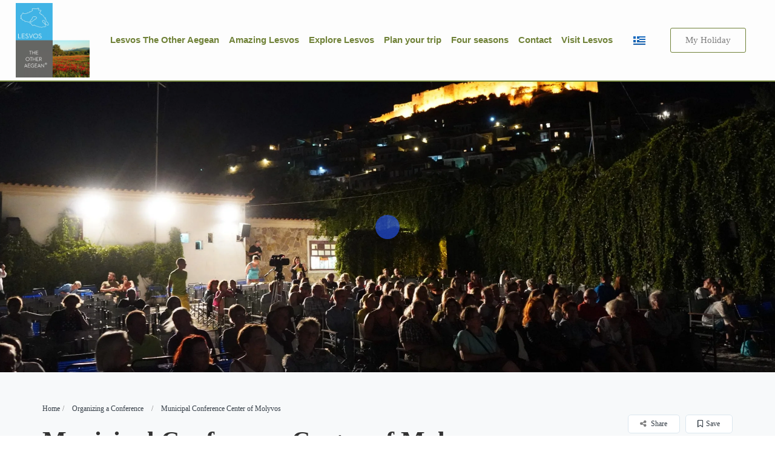

--- FILE ---
content_type: text/html; charset=UTF-8
request_url: https://welcometolesvos.com/listing/municipal-conference-center-of-molyvos/
body_size: 40152
content:
<!DOCTYPE html>
<!--[if IE 7 ]><html class="ie7"> <![endif]-->
<!--[if IE 8 ]><html class="ie8"> <![endif]--><html lang="en-GB"><head><script data-no-optimize="1">var litespeed_docref=sessionStorage.getItem("litespeed_docref");litespeed_docref&&(Object.defineProperty(document,"referrer",{get:function(){return litespeed_docref}}),sessionStorage.removeItem("litespeed_docref"));</script> <meta charset="UTF-8"><style id="litespeed-ccss">ul{box-sizing:border-box}:root{--wp--preset--font-size--normal:16px;--wp--preset--font-size--huge:42px}body{--wp--preset--color--black:#000;--wp--preset--color--cyan-bluish-gray:#abb8c3;--wp--preset--color--white:#fff;--wp--preset--color--pale-pink:#f78da7;--wp--preset--color--vivid-red:#cf2e2e;--wp--preset--color--luminous-vivid-orange:#ff6900;--wp--preset--color--luminous-vivid-amber:#fcb900;--wp--preset--color--light-green-cyan:#7bdcb5;--wp--preset--color--vivid-green-cyan:#00d084;--wp--preset--color--pale-cyan-blue:#8ed1fc;--wp--preset--color--vivid-cyan-blue:#0693e3;--wp--preset--color--vivid-purple:#9b51e0;--wp--preset--gradient--vivid-cyan-blue-to-vivid-purple:linear-gradient(135deg,rgba(6,147,227,1) 0%,#9b51e0 100%);--wp--preset--gradient--light-green-cyan-to-vivid-green-cyan:linear-gradient(135deg,#7adcb4 0%,#00d082 100%);--wp--preset--gradient--luminous-vivid-amber-to-luminous-vivid-orange:linear-gradient(135deg,rgba(252,185,0,1) 0%,rgba(255,105,0,1) 100%);--wp--preset--gradient--luminous-vivid-orange-to-vivid-red:linear-gradient(135deg,rgba(255,105,0,1) 0%,#cf2e2e 100%);--wp--preset--gradient--very-light-gray-to-cyan-bluish-gray:linear-gradient(135deg,#eee 0%,#a9b8c3 100%);--wp--preset--gradient--cool-to-warm-spectrum:linear-gradient(135deg,#4aeadc 0%,#9778d1 20%,#cf2aba 40%,#ee2c82 60%,#fb6962 80%,#fef84c 100%);--wp--preset--gradient--blush-light-purple:linear-gradient(135deg,#ffceec 0%,#9896f0 100%);--wp--preset--gradient--blush-bordeaux:linear-gradient(135deg,#fecda5 0%,#fe2d2d 50%,#6b003e 100%);--wp--preset--gradient--luminous-dusk:linear-gradient(135deg,#ffcb70 0%,#c751c0 50%,#4158d0 100%);--wp--preset--gradient--pale-ocean:linear-gradient(135deg,#fff5cb 0%,#b6e3d4 50%,#33a7b5 100%);--wp--preset--gradient--electric-grass:linear-gradient(135deg,#caf880 0%,#71ce7e 100%);--wp--preset--gradient--midnight:linear-gradient(135deg,#020381 0%,#2874fc 100%);--wp--preset--duotone--dark-grayscale:url('#wp-duotone-dark-grayscale');--wp--preset--duotone--grayscale:url('#wp-duotone-grayscale');--wp--preset--duotone--purple-yellow:url('#wp-duotone-purple-yellow');--wp--preset--duotone--blue-red:url('#wp-duotone-blue-red');--wp--preset--duotone--midnight:url('#wp-duotone-midnight');--wp--preset--duotone--magenta-yellow:url('#wp-duotone-magenta-yellow');--wp--preset--duotone--purple-green:url('#wp-duotone-purple-green');--wp--preset--duotone--blue-orange:url('#wp-duotone-blue-orange');--wp--preset--font-size--small:13px;--wp--preset--font-size--medium:20px;--wp--preset--font-size--large:36px;--wp--preset--font-size--x-large:42px;--wp--preset--spacing--20:.44rem;--wp--preset--spacing--30:.67rem;--wp--preset--spacing--40:1rem;--wp--preset--spacing--50:1.5rem;--wp--preset--spacing--60:2.25rem;--wp--preset--spacing--70:3.38rem;--wp--preset--spacing--80:5.06rem;--wp--preset--shadow--natural:6px 6px 9px rgba(0,0,0,.2);--wp--preset--shadow--deep:12px 12px 50px rgba(0,0,0,.4);--wp--preset--shadow--sharp:6px 6px 0px rgba(0,0,0,.2);--wp--preset--shadow--outlined:6px 6px 0px -3px rgba(255,255,255,1),6px 6px rgba(0,0,0,1);--wp--preset--shadow--crisp:6px 6px 0px rgba(0,0,0,1)}body{--extendify--spacing--large:var(--wp--custom--spacing--large,clamp(2em,8vw,8em))!important;--wp--preset--font-size--ext-small:1rem!important;--wp--preset--font-size--ext-medium:1.125rem!important;--wp--preset--font-size--ext-large:clamp(1.65rem,3.5vw,2.15rem)!important;--wp--preset--font-size--ext-x-large:clamp(3rem,6vw,4.75rem)!important;--wp--preset--font-size--ext-xx-large:clamp(3.25rem,7.5vw,5.75rem)!important;--wp--preset--color--black:#000!important;--wp--preset--color--white:#fff!important}.footer-width-fixer{width:100%}[class*=" eicon-"]{display:inline-block;font-family:eicons;font-size:inherit;font-weight:400;font-style:normal;font-variant:normal;line-height:1;text-rendering:auto;-webkit-font-smoothing:antialiased;-moz-osx-font-smoothing:grayscale}.eicon-menu-bar:before{content:"\e816"}.eicon-close:before{content:"\e87f"}.elementor-screen-only{position:absolute;top:-10000em;width:1px;height:1px;margin:-1px;padding:0;overflow:hidden;clip:rect(0,0,0,0);border:0}.elementor *,.elementor :after,.elementor :before{box-sizing:border-box}.elementor a{box-shadow:none;text-decoration:none}.elementor img{height:auto;max-width:100%;border:none;border-radius:0;box-shadow:none}.elementor-element{--flex-direction:initial;--flex-wrap:initial;--justify-content:initial;--align-items:initial;--align-content:initial;--gap:initial;--flex-basis:initial;--flex-grow:initial;--flex-shrink:initial;--order:initial;--align-self:initial;flex-basis:var(--flex-basis);flex-grow:var(--flex-grow);flex-shrink:var(--flex-shrink);order:var(--order);align-self:var(--align-self)}@media (max-width:1024px){.elementor-tablet-align-right{text-align:right}.elementor-tablet-align-right .elementor-button{width:auto}}@media (max-width:767px){.elementor-mobile-align-right{text-align:right}.elementor-mobile-align-right .elementor-button{width:auto}}:root{--page-title-display:block}.elementor-section{position:relative}.elementor-section .elementor-container{display:flex;margin-right:auto;margin-left:auto;position:relative}@media (max-width:1024px){.elementor-section .elementor-container{flex-wrap:wrap}}.elementor-section.elementor-section-boxed>.elementor-container{max-width:1140px}.elementor-section.elementor-section-items-top>.elementor-container{align-items:flex-start}.elementor-section.elementor-section-items-middle>.elementor-container{align-items:center}.elementor-widget-wrap{position:relative;width:100%;flex-wrap:wrap;align-content:flex-start}.elementor:not(.elementor-bc-flex-widget) .elementor-widget-wrap{display:flex}.elementor-widget-wrap>.elementor-element{width:100%}.elementor-widget{position:relative}.elementor-widget:not(:last-child){margin-bottom:20px}.elementor-column{position:relative;min-height:1px;display:flex}.elementor-column-gap-default>.elementor-column>.elementor-element-populated{padding:10px}@media (min-width:768px){.elementor-column.elementor-col-25{width:25%}.elementor-column.elementor-col-33{width:33.333%}.elementor-column.elementor-col-100{width:100%}}@media (max-width:767px){.elementor-column{width:100%}}.elementor-button{display:inline-block;line-height:1;background-color:#69727d;font-size:15px;padding:12px 24px;border-radius:3px;color:#fff;fill:#fff;text-align:center}.elementor-button:visited{color:#fff}.elementor-button-content-wrapper{display:flex;justify-content:center}.elementor-button-text{flex-grow:1;order:10;display:inline-block}.elementor-button span{text-decoration:inherit}.elementor-element{--swiper-theme-color:#000;--swiper-navigation-size:44px;--swiper-pagination-bullet-size:6px;--swiper-pagination-bullet-horizontal-gap:6px}@media (max-width:767px){.elementor .elementor-hidden-mobile{display:none}}@media (min-width:768px) and (max-width:1024px){.elementor .elementor-hidden-tablet{display:none}}@media (min-width:1025px) and (max-width:99999px){.elementor .elementor-hidden-desktop{display:none}}.elementor-kit-6{--e-global-color-primary:#708238;--e-global-color-secondary:#54595f;--e-global-color-text:#7a7a7a;--e-global-color-accent:#61ce70;--e-global-typography-primary-font-family:"Montserrat";--e-global-typography-primary-font-weight:600;--e-global-typography-secondary-font-family:"Roboto Slab";--e-global-typography-secondary-font-weight:400;--e-global-typography-text-font-family:"Montserrat";--e-global-typography-text-font-weight:400;--e-global-typography-accent-font-family:"Roboto";--e-global-typography-accent-font-weight:500}.elementor-section.elementor-section-boxed>.elementor-container{max-width:1140px}.elementor-widget:not(:last-child){margin-bottom:20px}.elementor-element{--widgets-spacing:20px}@media (max-width:1024px){.elementor-section.elementor-section-boxed>.elementor-container{max-width:1024px}}@media (max-width:767px){.elementor-section.elementor-section-boxed>.elementor-container{max-width:767px}}[data-elementor-type=popup]:not(.elementor-edit-area){display:none}.elementor-widget-heading .elementor-heading-title{color:var(--e-global-color-primary);font-family:var(--e-global-typography-primary-font-family),Sans-serif;font-weight:var(--e-global-typography-primary-font-weight)}.elementor-widget-button .elementor-button{font-family:var(--e-global-typography-accent-font-family),Sans-serif;font-weight:var(--e-global-typography-accent-font-weight);background-color:var(--e-global-color-accent)}.elementor-widget-polylang-language-switcher .cpel-switcher__lang a{font-family:var(--e-global-typography-primary-font-family),Sans-serif;font-weight:var(--e-global-typography-primary-font-weight);color:var(--e-global-color-text)}.elementor-widget-nav-menu .elementor-nav-menu .elementor-item{font-family:var(--e-global-typography-primary-font-family),Sans-serif;font-weight:var(--e-global-typography-primary-font-weight)}.elementor-widget-nav-menu .elementor-nav-menu--main .elementor-item{color:var(--e-global-color-text);fill:var(--e-global-color-text)}.elementor-widget-nav-menu .elementor-nav-menu--main:not(.e--pointer-framed) .elementor-item:before,.elementor-widget-nav-menu .elementor-nav-menu--main:not(.e--pointer-framed) .elementor-item:after{background-color:var(--e-global-color-accent)}.elementor-widget-nav-menu{--e-nav-menu-divider-color:var(--e-global-color-text)}.elementor-widget-nav-menu .elementor-nav-menu--dropdown .elementor-item,.elementor-widget-nav-menu .elementor-nav-menu--dropdown .elementor-sub-item{font-family:var(--e-global-typography-accent-font-family),Sans-serif;font-weight:var(--e-global-typography-accent-font-weight)}.elementor-2069 .elementor-element.elementor-element-a6daf92:not(.elementor-motion-effects-element-type-background){background-color:#00000000}.elementor-2069 .elementor-element.elementor-element-a6daf92{border-style:solid;border-width:0 0 2px;border-color:#70823800;margin-top:0;margin-bottom:0;padding:0 2%;z-index:9998}.elementor-2069 .elementor-element.elementor-element-12eed05.elementor-column.elementor-element[data-element_type="column"]>.elementor-widget-wrap.elementor-element-populated{align-content:center;align-items:center}.elementor-2069 .elementor-element.elementor-element-f783808 img{width:130px}.elementor-2069 .elementor-element.elementor-element-561d4b6.elementor-column.elementor-element[data-element_type="column"]>.elementor-widget-wrap.elementor-element-populated{align-content:center;align-items:center}.elementor-2069 .elementor-element.elementor-element-8ad4265 .elementor-button{font-family:"Montserrat",Sans-serif;font-weight:500;fill:#708238;color:#708238;background-color:#fff;border-style:solid;border-width:2px;border-radius:14px 0}.elementor-2069 .elementor-element.elementor-element-e72f8e7.elementor-column.elementor-element[data-element_type="column"]>.elementor-widget-wrap.elementor-element-populated{align-content:center;align-items:center}.elementor-2069 .elementor-element.elementor-element-6599661 .elementor-menu-toggle{margin-left:auto}.elementor-2069 .elementor-element.elementor-element-6599661 .elementor-nav-menu .elementor-item{font-family:"Montserrat",Sans-serif;font-size:15px;font-weight:600}.elementor-2069 .elementor-element.elementor-element-6599661 .elementor-nav-menu--main .elementor-item{color:#fff;fill:#fff;padding-left:4px;padding-right:4px}.elementor-2069 .elementor-element.elementor-element-6599661 .elementor-nav-menu--main:not(.e--pointer-framed) .elementor-item:before,.elementor-2069 .elementor-element.elementor-element-6599661 .elementor-nav-menu--main:not(.e--pointer-framed) .elementor-item:after{background-color:var(--e-global-color-primary)}.elementor-2069 .elementor-element.elementor-element-6599661 .e--pointer-underline .elementor-item:after{height:2px}.elementor-2069 .elementor-element.elementor-element-6599661{--e-nav-menu-horizontal-menu-item-margin:calc(8px/2)}.elementor-2069 .elementor-element.elementor-element-6599661 .elementor-nav-menu--dropdown a,.elementor-2069 .elementor-element.elementor-element-6599661 .elementor-menu-toggle{color:var(--e-global-color-primary)}.elementor-2069 .elementor-element.elementor-element-6599661 .elementor-nav-menu--dropdown{background-color:#fff;border-style:solid;border-width:2px;border-color:#708238}.elementor-2069 .elementor-element.elementor-element-6599661 .elementor-nav-menu--dropdown .elementor-item,.elementor-2069 .elementor-element.elementor-element-6599661 .elementor-nav-menu--dropdown .elementor-sub-item{font-family:"Montserrat",Sans-serif;font-weight:500}.elementor-2069 .elementor-element.elementor-element-6599661 .elementor-nav-menu--main .elementor-nav-menu--dropdown,.elementor-2069 .elementor-element.elementor-element-6599661 .elementor-nav-menu__container.elementor-nav-menu--dropdown{box-shadow:2px 0px 10px 0px rgba(112,130,56,.38)}.elementor-2069 .elementor-element.elementor-element-6599661 .elementor-nav-menu--dropdown a{padding-left:10px;padding-right:10px}.elementor-2069 .elementor-element.elementor-element-6599661 .elementor-nav-menu--dropdown li:not(:last-child){border-style:solid;border-color:var(--e-global-color-primary);border-bottom-width:1px}.elementor-2069 .elementor-element.elementor-element-6599661 .elementor-nav-menu--main>.elementor-nav-menu>li>.elementor-nav-menu--dropdown,.elementor-2069 .elementor-element.elementor-element-6599661 .elementor-nav-menu__container.elementor-nav-menu--dropdown{margin-top:20px!important}.elementor-2069 .elementor-element.elementor-element-69a6b87:not(.elementor-motion-effects-element-type-background){background-color:#fdfdfd}.elementor-2069 .elementor-element.elementor-element-69a6b87{border-style:solid;border-width:0 0 2px;border-color:var(--e-global-color-primary);margin-top:0;margin-bottom:0;padding:0 2%;z-index:9999}.elementor-2069 .elementor-element.elementor-element-e880380.elementor-column.elementor-element[data-element_type="column"]>.elementor-widget-wrap.elementor-element-populated{align-content:center;align-items:center}.elementor-2069 .elementor-element.elementor-element-5550a1a img{width:130px}.elementor-2069 .elementor-element.elementor-element-5550a1a>.elementor-widget-container{margin:5px 0}.elementor-2069 .elementor-element.elementor-element-c36f20f.elementor-column.elementor-element[data-element_type="column"]>.elementor-widget-wrap.elementor-element-populated{align-content:center;align-items:center}.elementor-2069 .elementor-element.elementor-element-9815361 .elementor-menu-toggle{margin:0 auto}.elementor-2069 .elementor-element.elementor-element-9815361 .elementor-nav-menu .elementor-item{font-family:"Montserrat",Sans-serif;font-size:15px;font-weight:600}.elementor-2069 .elementor-element.elementor-element-9815361 .elementor-nav-menu--main .elementor-item{color:var(--e-global-color-primary);fill:var(--e-global-color-primary);padding-left:4px;padding-right:4px}.elementor-2069 .elementor-element.elementor-element-9815361 .elementor-nav-menu--main:not(.e--pointer-framed) .elementor-item:before,.elementor-2069 .elementor-element.elementor-element-9815361 .elementor-nav-menu--main:not(.e--pointer-framed) .elementor-item:after{background-color:var(--e-global-color-primary)}.elementor-2069 .elementor-element.elementor-element-9815361 .e--pointer-underline .elementor-item:after{height:2px}.elementor-2069 .elementor-element.elementor-element-9815361{--e-nav-menu-horizontal-menu-item-margin:calc(8px/2)}.elementor-2069 .elementor-element.elementor-element-9815361 .elementor-nav-menu--dropdown a,.elementor-2069 .elementor-element.elementor-element-9815361 .elementor-menu-toggle{color:var(--e-global-color-primary)}.elementor-2069 .elementor-element.elementor-element-9815361 .elementor-nav-menu--dropdown{background-color:#fff;border-style:solid;border-width:2px;border-color:#708238}.elementor-2069 .elementor-element.elementor-element-9815361 .elementor-nav-menu--dropdown .elementor-item,.elementor-2069 .elementor-element.elementor-element-9815361 .elementor-nav-menu--dropdown .elementor-sub-item{font-family:"Montserrat",Sans-serif;font-weight:500}.elementor-2069 .elementor-element.elementor-element-9815361 .elementor-nav-menu--main .elementor-nav-menu--dropdown,.elementor-2069 .elementor-element.elementor-element-9815361 .elementor-nav-menu__container.elementor-nav-menu--dropdown{box-shadow:2px 0px 10px 0px rgba(112,130,56,.38)}.elementor-2069 .elementor-element.elementor-element-9815361 .elementor-nav-menu--dropdown a{padding-left:10px;padding-right:10px}.elementor-2069 .elementor-element.elementor-element-9815361 .elementor-nav-menu--dropdown li:not(:last-child){border-style:solid;border-color:var(--e-global-color-primary);border-bottom-width:1px}.elementor-2069 .elementor-element.elementor-element-9815361 .elementor-nav-menu--main>.elementor-nav-menu>li>.elementor-nav-menu--dropdown,.elementor-2069 .elementor-element.elementor-element-9815361 .elementor-nav-menu__container.elementor-nav-menu--dropdown{margin-top:20px!important}.elementor-2069 .elementor-element.elementor-element-9a5eb21 .cpel-switcher__nav{--cpel-switcher-space:15px}.elementor-2069 .elementor-element.elementor-element-9a5eb21.cpel-switcher--aspect-ratio-43 .cpel-switcher__flag{width:20px;height:calc(20px*0.75)}.elementor-2069 .elementor-element.elementor-element-9a5eb21 .cpel-switcher__flag img{border-radius:0}.elementor-2069 .elementor-element.elementor-element-60e3959.elementor-column.elementor-element[data-element_type="column"]>.elementor-widget-wrap.elementor-element-populated{align-content:center;align-items:center}.elementor-2069 .elementor-element.elementor-element-b8d0dca .elementor-button{font-family:"Montserrat",Sans-serif;font-weight:500;fill:var(--e-global-color-primary);color:var(--e-global-color-primary);background-color:#61CE7000;border-style:solid;border-width:1px;border-color:var(--e-global-color-primary)}@media (min-width:768px){.elementor-2069 .elementor-element.elementor-element-e880380{width:10%}.elementor-2069 .elementor-element.elementor-element-c36f20f{width:73%}.elementor-2069 .elementor-element.elementor-element-22a2d8f{width:5%}.elementor-2069 .elementor-element.elementor-element-60e3959{width:11.978%}}@media (max-width:1024px) and (min-width:768px){.elementor-2069 .elementor-element.elementor-element-12eed05{width:20%}.elementor-2069 .elementor-element.elementor-element-561d4b6{width:70%}.elementor-2069 .elementor-element.elementor-element-e72f8e7{width:8%}}@media (max-width:1024px){.elementor-2069 .elementor-element.elementor-element-f783808 img{width:80px}.elementor-2069 .elementor-element.elementor-element-f783808>.elementor-widget-container{margin:14px 0}}@media (max-width:767px){.elementor-2069 .elementor-element.elementor-element-a6daf92{padding:0 5%}.elementor-2069 .elementor-element.elementor-element-12eed05{width:20%}.elementor-2069 .elementor-element.elementor-element-f783808>.elementor-widget-container{margin:14px 0}.elementor-2069 .elementor-element.elementor-element-561d4b6{width:60%}.elementor-2069 .elementor-element.elementor-element-8ad4265 .elementor-button{font-size:13px;padding:8px 6px}.elementor-2069 .elementor-element.elementor-element-e72f8e7{width:20%}}.elementor-918 .elementor-element.elementor-element-5ee8cbc{border-style:solid;border-width:1px 0 0;border-color:var(--e-global-color-text);padding:50px 0}.elementor-918 .elementor-element.elementor-element-308e03f>.elementor-element-populated{margin:0 20px 0 0;--e-column-margin-right:20px;--e-column-margin-left:0px}.elementor-918 .elementor-element.elementor-element-c4425f0.elementor-column.elementor-element[data-element_type="column"]>.elementor-widget-wrap.elementor-element-populated{align-content:center;align-items:center}.elementor-918 .elementor-element.elementor-element-5805610{text-align:right}.elementor-918 .elementor-element.elementor-element-5805610 img{width:100%}.elementor-918 .elementor-element.elementor-element-f8e18f1.elementor-column.elementor-element[data-element_type="column"]>.elementor-widget-wrap.elementor-element-populated{align-content:center;align-items:center}.elementor-918 .elementor-element.elementor-element-f8e18f1>.elementor-element-populated{padding:0}.elementor-918 .elementor-element.elementor-element-c8b50fb img{width:100%}.elementor-918 .elementor-element.elementor-element-eae23a2.elementor-column.elementor-element[data-element_type="column"]>.elementor-widget-wrap.elementor-element-populated{align-content:center;align-items:center}.elementor-918 .elementor-element.elementor-element-9760aed{text-align:left}.elementor-918 .elementor-element.elementor-element-9760aed img{width:80%}.elementor-918 .elementor-element.elementor-element-ca758bb .elementor-heading-title{color:#252525}.elementor-918 .elementor-element.elementor-element-d0bdbcf .elementor-heading-title{color:#252525;font-family:"Roboto",Sans-serif;font-weight:600}.elementor-918 .elementor-element.elementor-element-edbead3 .elementor-heading-title{color:#252525}@media (min-width:768px){.elementor-918 .elementor-element.elementor-element-308e03f{width:40.055%}.elementor-918 .elementor-element.elementor-element-c4425f0{width:29.749%}.elementor-918 .elementor-element.elementor-element-f8e18f1{width:39.92%}.elementor-918 .elementor-element.elementor-element-eae23a2{width:29.995%}.elementor-918 .elementor-element.elementor-element-21ce529{width:19.981%}.elementor-918 .elementor-element.elementor-element-1da2f16{width:19.982%}.elementor-918 .elementor-element.elementor-element-81cdfea{width:19.959%}}@media (max-width:767px){.elementor-918 .elementor-element.elementor-element-5ee8cbc{padding:0 0 20px}.elementor-918 .elementor-element.elementor-element-c4425f0{width:33%}.elementor-918 .elementor-element.elementor-element-5805610 img{width:100%}.elementor-918 .elementor-element.elementor-element-f8e18f1{width:33%}.elementor-918 .elementor-element.elementor-element-c8b50fb img{width:100%}.elementor-918 .elementor-element.elementor-element-eae23a2{width:33%}.elementor-918 .elementor-element.elementor-element-9760aed img{width:100%}.elementor-918 .elementor-element.elementor-element-ca758bb{text-align:center}.elementor-918 .elementor-element.elementor-element-d0bdbcf{text-align:center}.elementor-918 .elementor-element.elementor-element-edbead3{text-align:center}}#mega-menu-wrap-primary_inner,#mega-menu-wrap-primary_inner #mega-menu-primary_inner,#mega-menu-wrap-primary_inner #mega-menu-primary_inner ul.mega-sub-menu,#mega-menu-wrap-primary_inner #mega-menu-primary_inner li.mega-menu-item,#mega-menu-wrap-primary_inner #mega-menu-primary_inner li.mega-menu-row,#mega-menu-wrap-primary_inner #mega-menu-primary_inner li.mega-menu-column,#mega-menu-wrap-primary_inner #mega-menu-primary_inner a.mega-menu-link{border-radius:0;box-shadow:none;background:0 0;border:0;bottom:auto;box-sizing:border-box;clip:auto;color:#666;display:block;float:none;font-family:inherit;font-size:14px;height:auto;left:auto;line-height:1.7;list-style-type:none;margin:0;min-height:auto;max-height:none;min-width:auto;max-width:none;opacity:1;outline:none;overflow:visible;padding:0;position:relative;right:auto;text-align:left;text-decoration:none;text-indent:0;text-transform:none;transform:none;top:auto;vertical-align:baseline;visibility:inherit;width:auto;word-wrap:break-word;white-space:normal}#mega-menu-wrap-primary_inner:before,#mega-menu-wrap-primary_inner #mega-menu-primary_inner:before,#mega-menu-wrap-primary_inner #mega-menu-primary_inner ul.mega-sub-menu:before,#mega-menu-wrap-primary_inner #mega-menu-primary_inner li.mega-menu-item:before,#mega-menu-wrap-primary_inner #mega-menu-primary_inner li.mega-menu-row:before,#mega-menu-wrap-primary_inner #mega-menu-primary_inner li.mega-menu-column:before,#mega-menu-wrap-primary_inner #mega-menu-primary_inner a.mega-menu-link:before,#mega-menu-wrap-primary_inner:after,#mega-menu-wrap-primary_inner #mega-menu-primary_inner:after,#mega-menu-wrap-primary_inner #mega-menu-primary_inner ul.mega-sub-menu:after,#mega-menu-wrap-primary_inner #mega-menu-primary_inner li.mega-menu-item:after,#mega-menu-wrap-primary_inner #mega-menu-primary_inner li.mega-menu-row:after,#mega-menu-wrap-primary_inner #mega-menu-primary_inner li.mega-menu-column:after,#mega-menu-wrap-primary_inner #mega-menu-primary_inner a.mega-menu-link:after{display:none}#mega-menu-wrap-primary_inner{border-radius:0}@media only screen and (min-width:769px){#mega-menu-wrap-primary_inner{background:rgba(255,255,255,0)}}#mega-menu-wrap-primary_inner #mega-menu-primary_inner{visibility:visible;text-align:center;padding:0}#mega-menu-wrap-primary_inner #mega-menu-primary_inner a.mega-menu-link{display:inline}#mega-menu-wrap-primary_inner #mega-menu-primary_inner img{max-width:100%}#mega-menu-wrap-primary_inner #mega-menu-primary_inner li.mega-menu-item>ul.mega-sub-menu{display:block;visibility:hidden;opacity:1}@media only screen and (max-width:768px){#mega-menu-wrap-primary_inner #mega-menu-primary_inner li.mega-menu-item>ul.mega-sub-menu{display:none;visibility:visible;opacity:1}}@media only screen and (min-width:769px){#mega-menu-wrap-primary_inner #mega-menu-primary_inner[data-effect=fade_up] li.mega-menu-item.mega-menu-megamenu>ul.mega-sub-menu{opacity:0;transform:translate(0,10px)}}#mega-menu-wrap-primary_inner #mega-menu-primary_inner li.mega-menu-item.mega-menu-megamenu ul.mega-sub-menu ul.mega-sub-menu{visibility:inherit;opacity:1;display:block}#mega-menu-wrap-primary_inner #mega-menu-primary_inner li.mega-menu-item a.mega-menu-link:before{display:inline-block;font:inherit;font-family:dashicons;position:static;margin:0 6px 0 0;vertical-align:top;-webkit-font-smoothing:antialiased;-moz-osx-font-smoothing:grayscale;color:inherit;background:0 0;height:auto;width:auto;top:auto}#mega-menu-wrap-primary_inner #mega-menu-primary_inner>li.mega-menu-megamenu.mega-menu-item{position:static}#mega-menu-wrap-primary_inner #mega-menu-primary_inner>li.mega-menu-item{margin:0;display:inline-block;height:auto;vertical-align:middle}@media only screen and (min-width:769px){#mega-menu-wrap-primary_inner #mega-menu-primary_inner>li.mega-menu-item{border-left:1px solid #708238;box-shadow:inset 1px 0 0 0 rgba(255,255,255,.1)}#mega-menu-wrap-primary_inner #mega-menu-primary_inner>li.mega-menu-item:first-of-type{border-left:0;box-shadow:none}}#mega-menu-wrap-primary_inner #mega-menu-primary_inner>li.mega-menu-item>a.mega-menu-link{line-height:40px;height:40px;padding:0 10px;vertical-align:baseline;width:auto;display:block;color:#708238;text-transform:none;text-decoration:none;text-align:center;background:rgba(0,0,0,0);border:0;border-radius:0;font-family:Palatino Linotype,Book Antiqua,Palatino,serif;font-size:19px;font-weight:400;outline:none}@media only screen and (max-width:768px){#mega-menu-wrap-primary_inner #mega-menu-primary_inner>li.mega-menu-item{display:list-item;margin:0;clear:both;border:0}#mega-menu-wrap-primary_inner #mega-menu-primary_inner>li.mega-menu-item>a.mega-menu-link{border-radius:0;border:0;margin:0;line-height:40px;height:40px;padding:0 10px;background:0 0;text-align:left;color:#fff;font-size:14px}}#mega-menu-wrap-primary_inner #mega-menu-primary_inner li.mega-menu-megamenu>ul.mega-sub-menu>li.mega-menu-row{width:100%;float:left}#mega-menu-wrap-primary_inner #mega-menu-primary_inner li.mega-menu-megamenu>ul.mega-sub-menu>li.mega-menu-row .mega-menu-column{float:left;min-height:1px}@media only screen and (min-width:769px){#mega-menu-wrap-primary_inner #mega-menu-primary_inner li.mega-menu-megamenu>ul.mega-sub-menu>li.mega-menu-row>ul.mega-sub-menu>li.mega-menu-columns-3-of-12{width:25%}#mega-menu-wrap-primary_inner #mega-menu-primary_inner li.mega-menu-megamenu>ul.mega-sub-menu>li.mega-menu-row>ul.mega-sub-menu>li.mega-menu-columns-6-of-12{width:50%}#mega-menu-wrap-primary_inner #mega-menu-primary_inner li.mega-menu-megamenu>ul.mega-sub-menu>li.mega-menu-row>ul.mega-sub-menu>li.mega-menu-columns-9-of-12{width:75%}}@media only screen and (max-width:768px){#mega-menu-wrap-primary_inner #mega-menu-primary_inner li.mega-menu-megamenu>ul.mega-sub-menu>li.mega-menu-row>ul.mega-sub-menu>li.mega-menu-column{width:100%;clear:both}}#mega-menu-wrap-primary_inner #mega-menu-primary_inner li.mega-menu-megamenu>ul.mega-sub-menu>li.mega-menu-row .mega-menu-column>ul.mega-sub-menu>li.mega-menu-item{padding:5px 15px 2px;width:100%}#mega-menu-wrap-primary_inner #mega-menu-primary_inner>li.mega-menu-megamenu>ul.mega-sub-menu{z-index:999;border-radius:0;background:#fff;border-top:0 solid #708238;border-left:1px solid #708238;border-right:0 solid #708238;border-bottom:2px solid #708238;padding:10px 0 5px;position:absolute;width:100%;max-width:none;left:0}@media only screen and (max-width:768px){#mega-menu-wrap-primary_inner #mega-menu-primary_inner>li.mega-menu-megamenu>ul.mega-sub-menu{float:left;position:static;width:100%}}@media only screen and (min-width:769px){#mega-menu-wrap-primary_inner #mega-menu-primary_inner>li.mega-menu-megamenu>ul.mega-sub-menu li.mega-menu-columns-3-of-12{width:25%}#mega-menu-wrap-primary_inner #mega-menu-primary_inner>li.mega-menu-megamenu>ul.mega-sub-menu li.mega-menu-columns-6-of-12{width:50%}#mega-menu-wrap-primary_inner #mega-menu-primary_inner>li.mega-menu-megamenu>ul.mega-sub-menu li.mega-menu-columns-9-of-12{width:75%}}#mega-menu-wrap-primary_inner #mega-menu-primary_inner>li.mega-menu-megamenu>ul.mega-sub-menu li.mega-menu-column>ul.mega-sub-menu>li.mega-menu-item{color:#666;font-family:inherit;font-size:14px;display:block;float:left;clear:none;padding:5px 15px 2px;vertical-align:top}#mega-menu-wrap-primary_inner #mega-menu-primary_inner>li.mega-menu-megamenu>ul.mega-sub-menu li.mega-menu-column>ul.mega-sub-menu>li.mega-menu-item>a.mega-menu-link{color:#555;font-family:Palatino Linotype,Book Antiqua,Palatino,serif;font-size:16px;text-transform:none;text-decoration:none;font-weight:700;text-align:center;margin:0;padding:0;vertical-align:top;display:block;border:0}@media only screen and (max-width:768px){#mega-menu-wrap-primary_inner #mega-menu-primary_inner>li.mega-menu-megamenu>ul.mega-sub-menu{border:0;padding:10px;border-radius:0}}#mega-menu-wrap-primary_inner #mega-menu-primary_inner li.mega-menu-item-has-children>a.mega-menu-link>span.mega-indicator:after{content:'\f140';font-family:dashicons;font-weight:400;display:inline-block;margin:0;vertical-align:top;-webkit-font-smoothing:antialiased;-moz-osx-font-smoothing:grayscale;transform:rotate(0);color:inherit;position:relative;background:0 0;height:auto;width:auto;right:auto;line-height:inherit}#mega-menu-wrap-primary_inner #mega-menu-primary_inner li.mega-menu-item-has-children>a.mega-menu-link>span.mega-indicator{display:inline-block;height:auto;width:auto;background:0 0;position:relative;left:auto;min-width:auto;line-height:inherit;color:inherit;font-size:inherit;padding:0;margin:0 0 0 6px}@media only screen and (max-width:768px){#mega-menu-wrap-primary_inner #mega-menu-primary_inner li.mega-menu-item-has-children>a.mega-menu-link>span.mega-indicator{float:right}}#mega-menu-wrap-primary_inner #mega-menu-primary_inner li.mega-menu-item-has-children.mega-hide-arrow>a.mega-menu-link>span.mega-indicator{display:none}@media only screen and (max-width:768px){#mega-menu-wrap-primary_inner:after{content:"";display:table;clear:both}}#mega-menu-wrap-primary_inner .mega-menu-toggle{display:none;z-index:1;background:#fff;border-radius:2px;line-height:40px;height:40px;text-align:left;outline:none;white-space:nowrap}@media only screen and (max-width:768px){#mega-menu-wrap-primary_inner .mega-menu-toggle{display:-webkit-box;display:-ms-flexbox;display:-webkit-flex;display:flex}}#mega-menu-wrap-primary_inner .mega-menu-toggle .mega-toggle-blocks-left,#mega-menu-wrap-primary_inner .mega-menu-toggle .mega-toggle-blocks-center,#mega-menu-wrap-primary_inner .mega-menu-toggle .mega-toggle-blocks-right{display:-webkit-box;display:-ms-flexbox;display:-webkit-flex;display:flex;-ms-flex-preferred-size:33.33%;-webkit-flex-basis:33.33%;flex-basis:33.33%}#mega-menu-wrap-primary_inner .mega-menu-toggle .mega-toggle-blocks-left{-webkit-box-flex:1;-ms-flex:1;-webkit-flex:1;flex:1;-webkit-box-pack:start;-ms-flex-pack:start;-webkit-justify-content:flex-start;justify-content:flex-start}#mega-menu-wrap-primary_inner .mega-menu-toggle .mega-toggle-blocks-center{-webkit-box-pack:center;-ms-flex-pack:center;-webkit-justify-content:center;justify-content:center}#mega-menu-wrap-primary_inner .mega-menu-toggle .mega-toggle-blocks-right{-webkit-box-flex:1;-ms-flex:1;-webkit-flex:1;flex:1;-webkit-box-pack:end;-ms-flex-pack:end;-webkit-justify-content:flex-end;justify-content:flex-end}#mega-menu-wrap-primary_inner .mega-menu-toggle .mega-toggle-blocks-right .mega-toggle-block{margin-right:6px}#mega-menu-wrap-primary_inner .mega-menu-toggle .mega-toggle-blocks-right .mega-toggle-block:only-child{margin-left:6px}#mega-menu-wrap-primary_inner .mega-menu-toggle .mega-toggle-block{display:-webkit-box;display:-ms-flexbox;display:-webkit-flex;display:flex;height:100%;outline:0;-webkit-align-self:center;-ms-flex-item-align:center;align-self:center;-ms-flex-negative:0;-webkit-flex-shrink:0;flex-shrink:0}@media only screen and (max-width:768px){#mega-menu-wrap-primary_inner .mega-menu-toggle+#mega-menu-primary_inner{background:#fff;padding:0;display:none}}#mega-menu-wrap-primary_inner .mega-menu-toggle .mega-toggle-block-0 .mega-toggle-animated{padding:0;display:-webkit-box;display:-ms-flexbox;display:-webkit-flex;display:flex;font:inherit;color:inherit;text-transform:none;background-color:transparent;border:0;margin:0;overflow:visible;transform:scale(.8);align-self:center;outline:0;background:0 0}#mega-menu-wrap-primary_inner .mega-menu-toggle .mega-toggle-block-0 .mega-toggle-animated-box{width:40px;height:24px;display:inline-block;position:relative;outline:0}#mega-menu-wrap-primary_inner .mega-menu-toggle .mega-toggle-block-0 .mega-toggle-animated-inner{display:block;top:50%;margin-top:-2px}#mega-menu-wrap-primary_inner .mega-menu-toggle .mega-toggle-block-0 .mega-toggle-animated-inner,#mega-menu-wrap-primary_inner .mega-menu-toggle .mega-toggle-block-0 .mega-toggle-animated-inner:before,#mega-menu-wrap-primary_inner .mega-menu-toggle .mega-toggle-block-0 .mega-toggle-animated-inner:after{width:40px;height:4px;background-color:#ddd;border-radius:4px;position:absolute}#mega-menu-wrap-primary_inner .mega-menu-toggle .mega-toggle-block-0 .mega-toggle-animated-inner:before,#mega-menu-wrap-primary_inner .mega-menu-toggle .mega-toggle-block-0 .mega-toggle-animated-inner:after{content:"";display:block}#mega-menu-wrap-primary_inner .mega-menu-toggle .mega-toggle-block-0 .mega-toggle-animated-inner:before{top:-10px}#mega-menu-wrap-primary_inner .mega-menu-toggle .mega-toggle-block-0 .mega-toggle-animated-inner:after{bottom:-10px}#mega-menu-wrap-primary_inner .mega-menu-toggle .mega-toggle-block-0 .mega-toggle-animated-slider .mega-toggle-animated-inner{top:2px}#mega-menu-wrap-primary_inner .mega-menu-toggle .mega-toggle-block-0 .mega-toggle-animated-slider .mega-toggle-animated-inner:before{top:10px}#mega-menu-wrap-primary_inner .mega-menu-toggle .mega-toggle-block-0 .mega-toggle-animated-slider .mega-toggle-animated-inner:after{top:20px}#mega-menu-wrap-primary_inner{clear:both}#mega-menu-wrap-primary_inner #mega-menu-primary_inner>li.mega-menu-megamenu>ul.mega-sub-menu{margin-top:30px;max-height:80vh;overflow:auto}#mega-menu-wrap-primary_inner #mega-menu-primary_inner>li.mega-menu-megamenu #mega-menu-4974-0-0{border-right:1px solid #888;background-color:#fff;padding-top:20px;top:-5px;text-align:left;line-height:1.5em}#mega-menu-wrap-primary_inner #mega-menu-primary_inner>li.mega-menu-megamenu #mega-menu-4974-0-0 a{text-align:left;margin:0 10px}#mega-menu-wrap-primary_inner #mega-menu-primary_inner>li.mega-menu-megamenu #mega-menu-4974-0-0 li:not(:last-child) a{border-bottom:1px solid #888}#mega-menu-wrap-primary_inner #mega-menu-primary_inner>li.mega-menu-megamenu>ul.mega-sub-menu .widget_media_image{text-align:center;padding-top:2px!important}.fa{font-family:"FontAwesome"!important;font-weight:500}.menu-height-0{height:0;overflow:hidden}textarea#lp_report_reason{border:1px solid #dedede;border-radius:5px;float:left;line-height:36px;margin-top:5px;padding:0 10px;width:100%;font-size:12px;min-height:130px;font-weight:400}div#lp_report_listing button#lp-report-this-listing{background-color:#3c88de;color:#fff;text-transform:capitalize;width:100%;border:0;font-size:14px;height:38px;font-weight:400;line-height:38px;padding-top:0;padding-bottom:0;margin-top:15px}button.close-report-btn i{color:#fff}button.close-report-btn{right:-8px;left:unset;position:absolute;background:#000;border-radius:15px;font-size:10px;color:#fff!important;width:22px;height:22px;display:flex;align-items:center;justify-content:center;top:-8px;z-index:99999}div#lp_report_listing .modal-dialog{top:20%}div#lp_report_listing .modal-content{border-radius:0!important;border:none!important}div#lp_report_listing .modal-dialog label.col-form-label{color:#000;font-size:18px;margin-bottom:16px}div#lp_report_listing{z-index:9999}html{font-family:sans-serif;-webkit-text-size-adjust:100%;-ms-text-size-adjust:100%}body{margin:0}footer,header,nav,section{display:block}a{background-color:transparent}strong{font-weight:700}h1{margin:.67em 0;font-size:2em}img{border:0}svg:not(:root){overflow:hidden}button,input,textarea{margin:0;font:inherit;color:inherit}button{overflow:visible}button{text-transform:none}button,input[type=submit]{-webkit-appearance:button}button::-moz-focus-inner,input::-moz-focus-inner{padding:0;border:0}input{line-height:normal}textarea{overflow:auto}*{-webkit-box-sizing:border-box;-moz-box-sizing:border-box;box-sizing:border-box}:after,:before{-webkit-box-sizing:border-box;-moz-box-sizing:border-box;box-sizing:border-box}html{font-size:10px}body{font-family:"Helvetica Neue",Helvetica,Arial,sans-serif;font-size:14px;line-height:1.42857143;color:#333;background-color:#fff}button,input,textarea{font-family:inherit;font-size:inherit;line-height:inherit}a{color:#337ab7;text-decoration:none}img{vertical-align:middle}h1,h2,h3,h4{font-family:inherit;font-weight:500;line-height:1.1;color:inherit}h1,h2,h3{margin-top:20px;margin-bottom:10px}h4{margin-top:10px;margin-bottom:10px}h1{font-size:36px}h2{font-size:30px}h3{font-size:24px}h4{font-size:18px}p{margin:0 0 10px}.text-right{text-align:right}ul{margin-top:0;margin-bottom:10px}ul ul{margin-bottom:0}.container{padding-right:15px;padding-left:15px;margin-right:auto;margin-left:auto}@media (min-width:768px){.container{width:750px}}@media (min-width:992px){.container{width:970px}}@media (min-width:1200px){.container{width:1170px}}.row{margin-right:-15px;margin-left:-15px}.col-md-10,.col-md-2,.col-md-3,.col-md-4,.col-md-8,.col-md-9,.col-sm-10,.col-sm-4,.col-sm-8,.col-xs-12,.col-xs-6{position:relative;min-height:1px;padding-right:15px;padding-left:15px}.col-xs-12,.col-xs-6{float:left}.col-xs-12{width:100%}.col-xs-6{width:50%}@media (min-width:768px){.col-sm-10,.col-sm-4,.col-sm-8{float:left}.col-sm-10{width:83.33333333%}.col-sm-8{width:66.66666667%}.col-sm-4{width:33.33333333%}}@media (min-width:992px){.col-md-10,.col-md-2,.col-md-3,.col-md-4,.col-md-8,.col-md-9{float:left}.col-md-10{width:83.33333333%}.col-md-9{width:75%}.col-md-8{width:66.66666667%}.col-md-4{width:33.33333333%}.col-md-3{width:25%}.col-md-2{width:16.66666667%}}label{display:inline-block;max-width:100%;margin-bottom:5px;font-weight:700}.form-control{display:block;width:100%;height:34px;padding:6px 12px;font-size:14px;line-height:1.42857143;color:#555;background-color:#fff;background-image:none;border:1px solid #ccc;border-radius:4px;-webkit-box-shadow:inset 0 1px 1px rgba(0,0,0,.075);box-shadow:inset 0 1px 1px rgba(0,0,0,.075)}.form-control::-moz-placeholder{color:#999;opacity:1}.form-control:-ms-input-placeholder{color:#999}.form-control::-webkit-input-placeholder{color:#999}.form-control::-ms-expand{background-color:transparent;border:0}textarea.form-control{height:auto}.form-group{margin-bottom:15px}.form-horizontal .form-group{margin-right:-15px;margin-left:-15px}.btn{display:inline-block;padding:6px 12px;margin-bottom:0;font-size:14px;font-weight:400;line-height:1.42857143;text-align:center;white-space:nowrap;vertical-align:middle;-ms-touch-action:manipulation;touch-action:manipulation;background-image:none;border:1px solid transparent;border-radius:4px}.btn-primary{color:#fff;background-color:#337ab7;border-color:#2e6da4}.fade{opacity:0}.tab-content>.tab-pane{display:none}.modal{position:fixed;top:0;right:0;bottom:0;left:0;z-index:1050;display:none;overflow:hidden;-webkit-overflow-scrolling:touch;outline:0}.modal.fade .modal-dialog{-webkit-transform:translate(0,-25%);-ms-transform:translate(0,-25%);-o-transform:translate(0,-25%);transform:translate(0,-25%)}.modal-dialog{position:relative;width:auto;margin:10px}.modal-content{position:relative;background-color:#fff;-webkit-background-clip:padding-box;background-clip:padding-box;border:1px solid #999;border:1px solid rgba(0,0,0,.2);border-radius:6px;outline:0;-webkit-box-shadow:0 3px 9px rgba(0,0,0,.5);box-shadow:0 3px 9px rgba(0,0,0,.5)}.modal-body{position:relative;padding:15px}@media (min-width:768px){.modal-dialog{width:600px;margin:30px auto}.modal-content{-webkit-box-shadow:0 5px 15px rgba(0,0,0,.5);box-shadow:0 5px 15px rgba(0,0,0,.5)}}.clearfix:after,.clearfix:before,.container:after,.container:before,.form-horizontal .form-group:after,.form-horizontal .form-group:before,.row:after,.row:before{display:table;content:" "}.clearfix:after,.container:after,.form-horizontal .form-group:after,.row:after{clear:both}.pull-right{float:right!important}.hide{display:none!important}@-ms-viewport{width:device-width}button::-moz-focus-inner{padding:0;border:0}.container{min-height:100%}.md-close i{border-radius:50%;font-size:17px;height:30px;line-height:30px;position:absolute;right:-9px;text-align:center;top:-9px;width:30px}.md-modal{position:fixed;top:50%;left:50%;height:auto;z-index:999999999;visibility:hidden;-webkit-backface-visibility:hidden;-moz-backface-visibility:hidden;backface-visibility:hidden;-webkit-transform:translateX(-50%) translateY(-50%);-moz-transform:translateX(-50%) translateY(-50%);-ms-transform:translateX(-50%) translateY(-50%);transform:translateX(-50%) translateY(-50%)}.md-overlay{position:fixed;width:100%;height:100%;visibility:hidden;top:0;left:0;z-index:999999;opacity:0;background:rgba(0,0,0,.8)}.md-content{background:#fff;position:relative;margin:0 auto}.md-content>div{padding:15px 30px 30px}.md-effect-3 .md-content{-webkit-transform:translateY(20%);-moz-transform:translateY(20%);-ms-transform:translateY(20%);transform:translateY(20%);opacity:0}.fa{display:inline-block;font:normal normal normal 14px/1 FontAwesome;font-size:inherit;text-rendering:auto;-webkit-font-smoothing:antialiased;-moz-osx-font-smoothing:grayscale}.fa-2x{font-size:2em}.pull-right{float:right}.fa-spin{-webkit-animation:fa-spin 2s infinite linear;animation:fa-spin 2s infinite linear}@-webkit-keyframes fa-spin{0%{-webkit-transform:rotate(0deg);transform:rotate(0deg)}100%{-webkit-transform:rotate(359deg);transform:rotate(359deg)}}@keyframes fa-spin{0%{-webkit-transform:rotate(0deg);transform:rotate(0deg)}100%{-webkit-transform:rotate(359deg);transform:rotate(359deg)}}.fa-check:before{content:"\f00c"}.fa-close:before{content:"\f00d"}.fa-plus:before{content:"\f067"}.fa-bookmark-o:before{content:"\f097"}.fa-twitter:before{content:"\f099"}.fa-facebook:before{content:"\f09a"}.fa-pinterest:before{content:"\f0d2"}.fa-linkedin:before{content:"\f0e1"}.fa-reddit:before{content:"\f1a1"}.fa-circle-o-notch:before{content:"\f1ce"}.fa-send:before{content:"\f1d8"}.fa-share-alt:before{content:"\f1e0"}.list-st-img li a,.btn-second-hover{background-color:#363f48}input,.form-group label,.post-stat li,.post-stat li a,.form-group label,.post-meta-left-box .breadcrumbs li a,.post-meta-left-box .breadcrumbs li span,.post-meta-right-box .post-stat li a,.parimary-link{color:#363f48}.md-close i{background-color:#41a6df}p{color:#3e3e3e}.post-meta-info{background-color:#fff}.lp-join-now a,.lp-add-listing-btn ul li a,.md-close i,.breadcrumbs li a,.breadcrumbs li span,.list-st-img li a{color:#fff}.aliceblue{background-color:#eff3f6}@media screen and (max-width:480px){.lp-menu-container{background-color:#41a6df}}body{font-size:14px}h1{font-size:40px}h2{font-size:35px}h3{font-size:18px}h4{font-size:19px;line-height:24px}.lp-review-btn,.lp-add-listing-btn li a{font-size:17px}.form-group label,.list-style-none.list-st-img span,.post-stat li,.lp-menu ul li a,.listing-second-view .features-listing>ul>li{font-size:15px}.listing-second-view .post-meta-right-box ul li a{font-size:14px}input,.form-control,.list-style-none.list-st-img span,.listing-second-view .features-listing>ul>li span{font-size:13px}.breadcrumbs li,.breadcrumbs li>span,.breadcrumbs li>a{font-size:12px}.listing-second-view .widget-box{font-size:23px}.lp-search-icon{font-size:19px}body{overflow-x:hidden;margin:0;font-family:'Quicksand',sans-serif;font-weight:400}p,span,input,li a,label{font-family:'Open Sans',sans-serif}footer{clear:both;float:none;position:relative}h1,h2,h3,h4,.lp-menu a,.lp-add-listing-btn li a,.listing-second-view .features-listing>ul>li span{font-family:'Quicksand',sans-serif}ul{list-style:none}h1,h2,h3,h4{font-weight:700;color:#333}p{font-weight:400;line-height:26px}input{border:0}.form-group label{font-weight:600;line-height:26px}img{max-width:100%;height:auto}.padding-bottom-60{padding-bottom:60px}.padding-top-30{padding-top:30px}.padding-top-60{padding-top:60px}.margin-bottom-0{margin-bottom:0}.margin-bottom-15{margin-bottom:15px!important}.margin-bottom-30{margin-bottom:30px}.margin-top-20{margin-top:20px}.padding-right-10{padding-right:15px!important}.content-loading{background:url(/wp-content/themes/listingpro/assets/images/content-loader.gif) no-repeat center center;width:100%;min-height:300px}.social-icons{padding:0;margin:0;list-style:none}.social-icons li{display:inline-block}.form-control{height:40px;box-shadow:none;border:1px solid #e3e3e3}.list-style-none{list-style:none;padding:0;margin:0}.pos-relative{position:relative}.lp-join-now{line-height:48px}.lp-join-now a{text-transform:capitalize}.lp-join-now span{border-radius:100%;float:left;height:22px;line-height:15px;margin-right:5px;margin-top:12px;overflow:hidden;width:20px}.lp-join-now span img{width:100%}.lp-join-now a{position:relative}.lp-menu-container .lp-menu>div>ul>li>a{line-height:46px}.mobile-nav-icon{display:none}.mobile-nav-icon .nav-icon{width:28px;float:right}.icon-bar{width:100%;display:block;height:3px;background-color:#fff;margin-bottom:5px}.lp-menu-bar{position:relative}.lp-menu-bar .lp-logo-container{padding-bottom:5px;padding-top:5px}.lp-menu ul{list-style:none;padding:0;margin-bottom:0}.lp-menu ul li{display:inline-block;padding-right:35px;line-height:32px}.menu ul li{position:relative}.lp-add-listing-btn ul{list-style:none;margin:0}.lp-review-btn{padding:11px 28px;font-weight:700;font-family:'quicksand';border-radius:5px;color:#fff}.lp-search-icon{position:absolute;top:10px;left:22px;z-index:0}#page{background-color:#fff}.md-content{position:relative}.post-stat{padding:0;margin:0;list-style:none}.post-stat li{display:inline-block}.popup-inner-left-padding{padding-top:0!important;padding-right:0!important;padding-bottom:0!important}.md-close i{z-index:99999999}.reviews-stars{margin-right:5px}.sbutton .reviews-stars{margin-right:4px}.sbutton .reviews-stars i{color:#7f7f7f}.breadcrumbs{margin:0;padding:0}.breadcrumbs li{display:inline-block;position:relative;margin-right:13px!important;padding-left:16px!important}.breadcrumbs li:first-child:before{display:none}.breadcrumbs li:first-child{padding-left:0!important;padding-right:4px!important;margin-right:0!important}.breadcrumbs li:before{content:"";position:absolute;left:2px;top:9px;color:#fff;width:5px;height:5px;background-color:#fff;border-radius:50%}.breadcrumbs li:last-child{margin-right:0}.tab-content{padding-top:0;padding-bottom:0}.post-meta-info{padding-top:90px;padding-bottom:90px}.post-meta-left-box .breadcrumbs li:before{content:"/";position:absolute;left:0;top:0;color:#7f7f7f;width:0;height:0;transform:translateY(-50%);top:0!important}.post-meta-left-box h1{margin-bottom:25px}.features li{width:245px;min-height:58px;line-height:58px;background-color:#fff;margin-right:2px;margin-bottom:20px;border-radius:3px;padding-left:17px}.features li .tick-icon{margin-right:5px}.single-inner-container{padding-bottom:50px;padding-top:50px}.single-inner-container .post-row{line-height:27px}.post-meta-right-box .post-stat li{margin-right:10px}.singlebigpost{min-height:80vh;width:90vw;overflow:hidden}.singlebigpost{min-height:80vh!important;width:90vw!important}.single-page-popup{min-height:50vh;width:50vw}.single-page-popup .md-content{padding:30px}.single-page-popup .md-content>div{padding:15px 16px 19px}.sbutton{position:relative}.smenu{background:#fff;border:1px solid #ccc;border-radius:3px;left:-34px;margin:0;opacity:0;visibility:hidden;padding:0;position:absolute;top:-50px;width:138px;text-align:left}.smenu:after{height:10px;left:50%;position:absolute;content:"";border-left:6px solid transparent;border-right:6px solid transparent;border-top:8px solid #ccc;-webkit-transform:translateX(-50%);-moz-transform:translateX(-50%);transform:translateX(-50%)}.smenu li{display:block;margin-right:0!important;padding-top:15px;padding-left:15px}.smenu li a{display:block;line-height:16px}.smenu li:last-child{border-bottom:0;padding-bottom:15px}.quickform{display:none;vertical-align:top}.widget-box{padding:25px;margin-bottom:50px}.list-st-img li{margin-bottom:10px}.list-st-img li:last-child{margin-bottom:0}.list-st-img li a{display:block;padding-bottom:7px;padding-left:12px;padding-top:11px;border-radius:5px}.list-st-img li a .cat-icon{border:1px solid #fff;text-align:center;border-radius:50%;display:inline-block}.list-st-img li a .cat-icon img{width:18px}#contact{position:relative}.formsubmitting{visibility:hidden}.md-overlay{z-index:99999999!important}.listing-second-view .post-meta-right-box .post-stat li{background-color:transparent;border:1px solid #dbe7ef;border-radius:5px;float:right;margin:0 0 10px 9px;padding:0}.listing-second-view .post-meta-right-box .post-stat>li>a{float:left;margin-left:-2px;padding:6px 20px 6px 21px;font-size:12px!important}.listing-second-view .post-meta-right-box .post-stat>li{background-color:#fff}.listing-second-view .post-meta-right-box .post-stat li ul.social-icons{text-align:center}.listing-second-view .post-meta-right-box .post-stat li ul.social-icons li{border:transparent;background-color:#aeaeae;border-radius:3px;display:inline-block;float:none;height:35px;margin:0 6px;padding:0;text-align:center;vertical-align:top;width:35px}.listing-second-view .post-meta-right-box .post-stat li ul.social-icons li:first-of-type{margin-left:0}.listing-second-view .post-meta-right-box .post-stat li ul.social-icons li a{float:left;line-height:35px;width:100%}.listing-second-view .post-meta-right-box .post-stat li ul.social-icons li a i.fa{border-radius:3px;color:#333;float:left;line-height:34px!important;width:100%}.listing-second-view .social-icons.post-socials.smenu:after{border-bottom:8px solid #fff;top:-10px;left:auto;right:20px;-webkit-transform:none;-moz-transform:none;-ms-transform:none;-o-transform:none;transform:none;border-top:0}.listing-second-view .social-icons.post-socials.smenu:before{border-left:8px solid rgba(0,0,0,0);border-right:8px solid rgba(0,0,0,0);border-bottom:9px solid #dedede;top:-9px;content:"";position:absolute;right:19px}.listing-second-view .content-white-area{background-color:#fff}.listing-second-view .widget-box{float:left;margin-bottom:30px;padding:0;width:100%}.listing-second-view .map-area{background-color:#fafafa;border:1px solid #dedede;border-radius:5px;float:left;overflow:hidden;width:100%}.listing-second-view .post-meta-left-box h1{font-size:42px;margin-bottom:10px;margin-top:10px}.listing-second-view .map-area .list-st-img li a{background-color:transparent;color:#292929}.listing-second-view .map-area .listing-detail-infos{margin-top:5px}.listing-second-view .map-area .listing-detail-infos ul li a{padding:0 25px 16px;padding-bottom:0!important;margin-top:0!important;display:block}.listing-second-view .map-area .listing-detail-infos ul li a span.cat-icon{border:medium none;border-radius:0;display:inline-block;font-size:22px;height:auto;text-align:left;vertical-align:top;width:30px}ul.list-style-none.list-st-img li:last-child a span:last-child{color:#337ab7}.sidebar-post .map-area .listing-detail-infos .list-style-none.list-st-img>li{border-bottom:1px solid #dedede;line-height:34px;margin-bottom:0;padding:3px 0 6px}.sidebar-post .map-area .listing-detail-infos .list-style-none.list-st-img>li:first-of-type{padding-top:0}.sidebar-post .map-area .listing-detail-infos .list-style-none.list-st-img>li:last-of-type{border-bottom:none}.listing-second-view .contact-form input[type=text],.listing-second-view .contact-form input[type=email],.listing-second-view .contact-form textarea{background-color:#fafafa;border:1px solid #dedede;border-radius:5px;float:left;padding:0 15px;line-height:36px;width:100%}.listing-second-view .contact-form textarea{height:156px;resize:none}.listing-second-view .widget-box.business-contact{border:1px solid #dedede;border-radius:5px;margin-bottom:30px;padding:25px}.listing-second-view .widget-box.business-contact:last-child{margin-bottom:0}.listing-second-view .contact-form.quickform{display:block}.listing-second-view .widget-box.business-contact .user_text{float:left;margin-bottom:20px;width:100%}.listing-second-view .social-icons.post-socials.smenu{background-color:#fff;height:auto;left:auto;opacity:1;display:none;padding:20px;right:0;top:50px;text-align:center;visibility:visible;width:260px;z-index:9999999999}.listing-second-view .post-meta-right-box .post-stat{float:right;width:100%}.listing-second-view .post-meta-right-box .padding-top-30{float:right;padding-top:0;width:100%}.listing-second-view span.rating-section{display:inline-block;padding:6px 6px 0 0;vertical-align:top}.listing-second-view .features.list-style-none>li{background-color:rgba(0,0,0,0);border:medium none;border-radius:0;float:left;font-size:14px;line-height:24px;margin-right:0;min-height:0;width:25%}.features.list-style-none{padding:11px 20px 0 0}.listing-second-view .features.list-style-none>li a{font-size:14px;padding:0}.listing-second-view .features li span i{color:#363f48}.list-style-none.list-st-img span:last-child{color:#7f7f7f;display:inline-block;font-weight:500;font-size:14px;line-height:24px;padding-top:6px;vertical-align:top;width:80%}input.lp-review-btn{background-color:transparent;border:1px solid #363f48;color:#363f48}.contact-form.quickform form.form-horizontal .form-group.pos-relative .lp-search-icon{font-size:15px;left:38%;top:17px;-webkit-transform:translateX(-50%);-moz-transform:translateX(-50%);-ms-transform:translateX(-50%);-o-transform:translateX(-50%);transform:translateX(-50%)}.listing-second-view .features-listing{float:left;position:relative;width:100%}.listing-second-view .features-listing>ul{float:left;list-style-type:none;margin:0;padding:0;text-align:center;width:100%}.listing-second-view .features-listing>ul>li{border-bottom:1px solid #e3e3e3;display:inline-block;line-height:40px;margin:0 30px;width:40%}.listing-second-view .features-listing>ul>li strong,.listing-second-view .features-listing>ul>li span{color:#7f7f7f}.listing-second-view .features-listing>ul>li strong{float:left;font-family:"Open Sans",sans-serif;font-size:14px;font-weight:400}.listing-second-view .features-listing>ul>li span{float:right}.listing-second-view .business-contact .contact-form .form-group{margin-left:0;margin-right:0;z-index:9}.listing-second-view .business-contact .contact-form .form-group .lp-review-btn{width:100%}.listing-second-view .post-meta-info{background-color:#f7fbfe;border-bottom:1px solid #dbe7ef;border-top:none;padding-bottom:50px;padding-top:50px}.listing-second-view .author-img{float:left;width:20%}.listing-second-view .author-social{float:left;width:80%}.status{float:left;padding-left:0;width:100%}.status>span{color:#7f7f7f;display:block;font-size:14px;margin-top:5px;padding-left:0;position:relative}.lp-header-full-width .lp-add-listing-btn li a{font-size:15px}.lp-header-full-width .lp-menu-bar .lp-logo-container{padding:5px 15px}.lp-header-full-width .lp-add-listing-btn ul li{line-height:46px}.lp-header-full-width .lp-menu.menu{float:right}.lp-header-full-width .lp-add-listing-btn ul{padding:0}.lp-header-full-width .lp-add-listing-btn li a{border:1px solid #fff;padding:7px 20px;border-radius:5px}.lp-header-full-width .lp-menu-container .lp-joinus-icon{display:inline-block;padding-left:10px;padding-right:10px;float:none}section.aliceblue{float:left;overflow-x:hidden;position:relative;width:100%;z-index:1}.pos-relative .container{position:relative}.listing-second-view .features-listing>ul>li{float:left;line-height:23px;margin:0;padding:10px 0;width:100%}.listing-second-view .features-listing>ul>li:last-child{border:medium none;padding-bottom:0}.listing-second-view .features-listing>ul>li span{font-size:14px;font-weight:700;line-height:25px;text-align:left}header{position:relative}.lp-menu-bar{z-index:10}.list-style-none span{color:#97959a;font-weight:600;padding:0}.list-style-none span:first-of-type{padding-left:0}.single-page-popup.md-effect-3 .md-content>div{padding:10px 0 0}textarea{resize:none}.fa.fa-circle-o-notch.fa-spin.fa-2x.formsubmitting{font-size:20px}.extra-fields{border:1px solid #dedede;border-radius:5px;padding:25px}a.show-all-timings{float:right;font-size:12px}a.show-all-timings{background-color:#fff;border:1px solid #dedede;bottom:-24px;color:#939393;float:left;font-size:9px;font-weight:400;left:50%;letter-spacing:.7px;line-height:12px;padding:2px 5px;position:absolute;text-transform:capitalize;-webkit-transform:translateX(-50%);-moz-transform:translateX(-50%);-ms-transform:translateX(-50%);-o-transform:translateX(-50%);transform:translateX(-50%)}a.show-all-timings:before{content:"+";display:inline-block;margin-top:-2px;vertical-align:top;width:10px}.extra-fields h3{margin:0}.lp-header-full-width .lp-add-listing-btn ul li a i{display:inline-block;line-height:17px;margin-top:4px}.post-row-header>h3{margin-bottom:0}.post-row-header>h3{font-size:18px;margin-bottom:10px}.widget-box .features-listing.extra-fields .post-row-header.clearfix.margin-bottom-15{margin-bottom:0!important}.author-social .status>span{margin-left:10px}.statuss{display:inline-block}.features-listing.extra-fields a.show-all-timings{bottom:-9px}.listing-second-view .features-listing>ul.hidding-timings{display:none;padding:10px 0 0}.widget-box.business-contact .contact-form.quickform form.form-horizontal .form-group.pos-relative i.lp-search-icon{color:#363f48}.lp-header-full-width .lp-menu-container .pull-right.padding-right-10{padding-right:0!important}.lp-menu-bar{padding:10px 0}.header-right-panel.clearfix.col-md-10.col-sm-10.col-xs-12{padding-left:0;padding-right:0}.header-normal.pos-relative.lp-header-full-width{width:100%}.listing-second-view .post-meta-right-box .post-stat>li>a i{margin-right:5px}.listing-second-view .post-meta-right-box .post-stat>li>a span.reviews-stars i{margin-right:0}.author-social .status>span.online>a{color:#333;text-transform:capitalize}section.aliceblue{overflow-x:hidden}section.aliceblue{overflow-x:hidden}.post-meta-left-box .breadcrumbs li:before{top:50%}#menu{background:#fff;visibility:hidden}.lpl-button.md-trigger{right:15px}.lpl-button{position:absolute;z-index:9;background:0 0;color:#363f48;border:1px solid #363f48;padding-left:10px;padding-right:10px;padding-top:5px;padding-bottom:5px;float:left!important;margin-right:0!important;width:40%;margin-left:15px;border-radius:4px;text-align:center;top:85px;margin-top:40px}.header-right-panel .lp-menu ul li ul li a{color:#333}.single-tabber2{border-top:1px solid #dedede;border-bottom:1px solid #dedede;margin-bottom:20px;margin-left:15px;margin-right:15px}.single-tabber2 ul{padding:0;margin:0}.single-tabber2 ul li{display:inline-block;float:left;position:relative}.single-tabber2 ul li{margin-right:30px}.single-tabber2 ul li:last-child{margin-right:0}.single-tabber2 ul li a{text-transform:capitalize;padding:15px 0;display:block;color:#333}.detail-page2-tab-content .features li{padding-left:0}.post-feature-box{border:1px solid #dedede;border-radius:5px;padding:10px 25px;padding-top:25px}.post-feature-box .features li{margin-bottom:10px}.post-feature-box h3{margin-top:0;margin-bottom:10px}.listing-second-view .detail-page2-tab-content .author-img{float:left;width:auto;border-radius:50%;overflow:hidden}.detail-page2-tab-content .contact-form.quickform form.form-horizontal .form-group.pos-relative .lp-search-icon{left:45%!important}div.lp-top-notification-bar{display:none;top:0;left:0;width:100%;position:fixed;background-color:#f9f9f9;z-index:99999;padding:20px;color:#fff;font-size:14px;text-align:center;font-weight:700;border-bottom:1px solid #e3e3e3}.listing-second-view .author-img{width:60px!important;min-width:60px;height:60px;border:1px solid #dedede;border-radius:100%;overflow:hidden}.lp-detail-page-template-3 .post-meta-info{background-color:#f7f9fa}.hidding-form-feilds .form-group{position:relative}.hidding-form-feilds .form-group input[type],.hidding-form-feilds .form-group textarea{background-color:#fff}.contact-form.quickform{position:relative}.sidebar-post .map-area .listing-detail-infos .list-style-none.list-st-img>li:last-of-type{border-bottom:none!important}.footer-style2.padding-top-60.padding-bottom-60{padding:30px 0}@media (max-width:480px){.header-right-panel .lp-menu-container{display:none}.single-inner-container.single_listing .sidebar-post{margin-top:0}section.listing-second-view .post-meta-info .post-meta-left-box .breadcrumbs li{margin-right:25px}section.listing-second-view .post-meta-info .post-meta-left-box .breadcrumbs li:last-child{margin-right:0!important}.listing-second-view .post-meta-info .post-meta-left-box h1{font-size:25px}.container.single-inner-container.single_listing .post-row{clear:both}.listing-second-view .map-area .listing-detail-infos ul.list-st-img li img{width:22px}.listing-second-view .social-icons.post-socials.smenu li a{text-align:center}.listing-second-view .social-icons.post-socials.smenu li{margin:0 6px 6px 0!important}.listing-second-view .social-icons.post-socials.smenu{left:-100px;right:auto;width:auto}.single_listing .features.list-style-none li{width:100%!important;padding-left:0;margin-bottom:5px}header .header-right-panel{padding:0!important}.listing-second-view span.rating-section{float:none;padding-bottom:10px}.listing-second-view .post-meta-right-box .post-stat li{display:inline-block;float:none}.lp-search-icon{left:30%!Important}.lp-menu-bar .mobile-nav-icon{position:absolute;top:-30px;left:-15px}h1{font-size:35px}.lp-add-listing-btn,.lp-menu{width:100%}.lp-add-listing-btn ul{padding:0}.lp-menu ul li{display:block;padding-right:0}.lp-menu ul li a{width:100%;display:block}.lp-menu ul{margin-top:0}.lp-add-listing-btn ul{margin-top:0;margin-bottom:0}.lp-menu li a,.lp-add-listing-btn li a{padding:8px 10px;border-bottom:1px solid #ddd}.lp-menu li:last-child a{border-bottom:0}.lp-add-listing-btn,.lp-add-listing-btn li a{width:100%;display:block}.lp-add-listing-btn{margin-top:0}.post-meta-left-box h1{text-align:center}.post-meta-right-box .post-stat li{display:block;margin-right:0;text-align:center;margin-bottom:5px}.md-modal{overflow:scroll}.post-meta-left-box h1{font-size:35px}.md-modal{display:none}.post-meta-right-box .post-stat li{margin-bottom:15px}.smenu li a{text-align:left}}@media (max-width:360px){.listing-second-view .single_listing .features{padding-top:0}.contact-form.quickform form.form-horizontal .form-group.pos-relative .fa-send.lp-search-icon{left:35%!important}}@media (max-width:767px){.contact-form.quickform form.form-horizontal .form-group.pos-relative .fa-send.lp-search-icon{top:12px}.single_listing .features li{width:49%!important}}@media (max-width:1060px) and (min-width:992px){header .lp-menu-bar .lp-menu-container .pull-right.padding-right-10{padding:0}}@media (max-width:991px) and (min-width:480px){header .col-md-2.col-xs-6.lp-logo-container{width:22%}}@media (max-width:991px) and (min-width:980px){.header-right-panel.clearfix.col-md-10.col-sm-10.col-xs-12{width:78%}}@media (max-width:991px) and (min-width:768px){.listing-second-view .map-area .listing-detail-infos{padding-left:15px;padding-right:15px}.listing-second-view .features.list-style-none>li{width:50%}.listing-second-view .post-meta-right-box .post-stat li,.listing-second-view span.rating-section{float:none!important}.listing-second-view .post-meta-right-box .post-stat{text-align:center}}@media (max-width:991px){.single_listing .business-contact .lp-review-btn{padding:6px 28px}.listing-second-view .features-listing>ul>li strong{font-size:13px}.listing-second-view .map-area .listing-detail-infos ul li a span.cat-icon{width:20px}.listing-second-view .map-area .listing-detail-infos .list-st-img span:last-child{width:86%;font-size:13px}.listing-second-view .post-meta-right-box .post-stat{float:none}.listing-second-view .post-meta-info .post-meta-right-box{text-align:center;display:inline-block}.lp-header-full-width .lp-menu-bar .lp-logo-container{margin:0;padding-left:0;padding-right:0}}@media (max-width:980px){.header-right-panel.clearfix.col-md-10.col-sm-10.col-xs-12{padding:0!important;width:100%}.single_listing .business-contact .contact-form.quickform{padding-left:0;padding-right:0}.lp-menu-bar .lp-logo-container{width:50%}.mobile-nav-icon{position:absolute;top:-35px}}@media (max-width:1199px){.listing-second-view .post-meta-info .post-meta-right-box.text-right{margin-top:0}}@media (max-width:667px){.lp-menu-bar .lp-logo-container{width:60%!important}}@media (max-width:980px){.mobile-nav-icon{display:block;float:left}.lp-menu-container{display:none}.post-meta-info,.post-meta-right-box{text-align:center}.post-meta-info{padding-top:60px;padding-bottom:60px}.post-meta-right-box{margin-top:27px}.features li{width:49%}.sidebar-post{margin-top:50px}.md-modal{top:49%;overflow:scroll}.lp-logo-container{float:right}.mobile-nav-icon .nav-icon{float:left}.lp-logo{text-align:right}.quickform{padding-left:15px;padding-right:15px}.singlebigpost{width:100%;height:350px;min-height:unset}.smenu{left:-14px}}@media (max-width:321px){.listing-second-view span.rating-section{float:none}}@media (max-width:768px){.mobile-nav-icon{top:-25px}}@media (max-width:1024px) and (min-width:981px){.header-right-panel.clearfix.col-md-10.col-sm-10.col-xs-12{padding-top:0!important}.header-right-panel{width:40%;float:right}.col-md-2.col-xs-6.lp-logo-container{width:20%!important}}@media (max-width:980px) and (min-width:768px){.content-white-area .single-inner-container.single_listing .col-md-8.col-sm-8.col-xs-12{width:100%}.content-white-area .single-inner-container.single_listing .col-md-4.col-sm-4.col-xs-12{width:100%;margin-top:30px}.contact-form.quickform form.form-horizontal .form-group.pos-relative .lp-search-icon{top:12px;left:44%}}@media (max-width:767px) and (min-width:481px){.post-meta-left-box{margin-bottom:10px}.content-white-area .single-inner-container.single_listing .col-md-4.col-sm-4.col-xs-12{margin-top:30px}}@media (max-width:480px) and (min-width:320px){.author-social .status>span{margin-left:20px}}@media (max-width:767px) and (min-width:481px){.header-right-panel.clearfix.col-md-10.col-sm-10.col-xs-12 .mobile-nav-icon{top:-32px}}@media (min-width:320px) and (max-width:767px){#grid-show-popup{width:100%;height:300px}#grid-show-popup .widget-map-click i{top:1px;right:17px}.lpl-button{font-size:14px;margin-top:20px}footer .container .row .clearfix.col-md-3{width:100%!important}}@media (min-width:320px) and (max-width:480px){footer .container .row .clearfix.col-md-3{text-align:center}footer .container .row .clearfix.col-md-3:last-child{margin-bottom:0}.listing-second-view .post-meta-info{padding-top:25px;padding-bottom:25px}.listing-second-view .post-meta-info .post-meta-left-box h1{margin-bottom:0}.single-inner-container.single_listing{padding-top:30px;padding-bottom:30px}.listing-second-view .map-area .listing-detail-infos ul li a span.cat-icon{margin-right:5px}.listing-second-view .map-area .listing-detail-infos ul li a span{padding-top:5px}.listing-second-view .social-icons.post-socials.smenu{top:-165px}}@media (max-width:991px){footer .container .row .clearfix.col-md-3{width:50%;display:inline-block;vertical-align:top;margin-bottom:15px}}body{font-size:14px}p{overflow-wrap:break-word}label{font-weight:400}ul{margin:0;padding:0}.lp-review-btn{font-family:'Quicksand',sans-serif}.grid-show-popup{text-align:center}.grid-show-popup img{margin:0 auto;padding:50px}#grid-show-popup .widget-map-click i{right:20px}header{z-index:9999}body .container{min-height:inherit}.lp-header{display:block!important;float:none!important;clear:both!important}.lp-header:before,.lp-header:after{content:'';display:block!important;float:none!important;clear:both!important}.elementor-2896 .elementor-element.elementor-element-dd925fe>.elementor-container{min-height:58vh}.elementor-2896 .elementor-element.elementor-element-dd925fe:not(.elementor-motion-effects-element-type-background){background-image:url("https://welcometolesvos.com/wp-content/uploads/2022/04/20221106_120711-scaled.jpg");background-position:center left;background-size:cover}.elementor-2896 .elementor-element.elementor-element-dd925fe{border-radius:8px}.elementor-2896 .elementor-element.elementor-element-495472d{text-align:center}.elementor-2896 .elementor-element.elementor-element-495472d .elementor-heading-title{color:#fff;font-family:"Montserrat",Sans-serif;font-weight:400;text-shadow:1px 1px 8px rgba(0,0,0,.9)}.elementor-2896 .elementor-element.elementor-element-5918c9b:not(.elementor-motion-effects-element-type-background){background-color:#EFEFEFC4}.elementor-2896 .elementor-element.elementor-element-5918c9b{border-radius:8px}.elementor-2896 .elementor-element.elementor-element-34a469d .elementor-heading-title{color:var(--e-global-color-secondary);font-weight:600}.elementor-2896 .elementor-element.elementor-element-34a469d>.elementor-widget-container{margin:0 0 0 10px}#cookie-notice *{-webkit-box-sizing:border-box;-moz-box-sizing:border-box;box-sizing:border-box}#cookie-notice .cookie-notice-container{display:block}#cookie-notice.cookie-notice-hidden .cookie-notice-container{display:none}.cookie-notice-container{padding:15px 30px;text-align:center;width:100%;z-index:2}.cn-close-icon{position:absolute;right:15px;top:50%;margin-top:-10px;width:15px;height:15px;opacity:.5;padding:10px;outline:none}.cn-close-icon:before,.cn-close-icon:after{position:absolute;content:' ';height:15px;width:2px;top:3px;background-color:rgba(128,128,128,1)}.cn-close-icon:before{transform:rotate(45deg)}.cn-close-icon:after{transform:rotate(-45deg)}#cookie-notice .cn-button{margin:0 0 0 10px;display:inline-block}#cookie-notice .cn-button:not(.cn-button-custom){font-family:-apple-system,BlinkMacSystemFont,Arial,Roboto,"Helvetica Neue",sans-serif;font-weight:400;font-size:13px;letter-spacing:.25px;line-height:20px;margin:0 0 0 10px;text-align:center;text-transform:none;display:inline-block;touch-action:manipulation;white-space:nowrap;outline:none;box-shadow:none;text-shadow:none;border:none;-webkit-border-radius:3px;-moz-border-radius:3px;border-radius:3px;text-decoration:none;padding:8.5px 10px;line-height:1;color:inherit}.cn-text-container{margin:0 0 6px}.cn-text-container,.cn-buttons-container{display:inline-block}@media all and (max-width:900px){.cookie-notice-container #cn-notice-text{display:block}.cookie-notice-container #cn-notice-buttons{display:block}#cookie-notice .cn-button{margin:0 5px 5px}}@media all and (max-width:480px){.cookie-notice-container{padding:15px 25px}}.header-bg-color-class{background-color:#42a7df}.icon-bar{background-color:#fff}.lp-menu-container .lp-menu>div>ul>li>a,.lp-join-now a,.lp-header-full-width .lp-add-listing-btn li a,.lp-add-listing-btn ul li a,.lp-header-full-width .lp-add-listing-btn li a{color:#fff}.lp-header-full-width .lp-add-listing-btn li a{border-color:#fff}.footer-style2{background-color:#333}.md-close i{background-color:olive}.list-st-img li a,.btn-second-hover{background-color:#363f48}input,.form-group label,.post-stat li,.post-stat li a,.form-group label,.post-meta-left-box .breadcrumbs li a,.post-meta-left-box .breadcrumbs li span,.post-meta-right-box .post-stat li a,.parimary-link,input.lp-review-btn,.listing-second-view .features li span i,.widget-box.business-contact .contact-form.quickform form.form-horizontal .form-group.pos-relative i.lp-search-icon{color:#363f48}input.lp-review-btn{border-color:#363f48}.lp-menu-container .lp-menu>div>ul>li>a{font-family:Montserrat}body{font-family:Montserrat;font-weight:400;color:#595959}h1{font-family:Montserrat;font-size:56px;font-weight:400;color:#333;line-height:56px}h2{font-family:Montserrat;font-size:49px;font-weight:400;color:#333;line-height:49px}h3{font-family:Montserrat;font-weight:400;color:#333}h4{font-family:Montserrat;font-weight:400;color:#333}p,span,input,li a,label{font-family:Montserrat;color:#7f7f7f}.clearfix:before,.clearfix:after{content:" ";display:table;clear:both}.fa{-moz-osx-font-smoothing:grayscale;-webkit-font-smoothing:antialiased;display:inline-block;font-style:normal;font-variant:normal;text-rendering:auto;line-height:1}.fa-2x{font-size:2em}.fa-spin{-webkit-animation:fa-spin 2s linear infinite;animation:fa-spin 2s linear infinite}@-webkit-keyframes fa-spin{0%{-webkit-transform:rotate(0deg);transform:rotate(0deg)}to{-webkit-transform:rotate(1turn);transform:rotate(1turn)}}@keyframes fa-spin{0%{-webkit-transform:rotate(0deg);transform:rotate(0deg)}to{-webkit-transform:rotate(1turn);transform:rotate(1turn)}}.fa-check:before{content:"\f00c"}.fa-facebook:before{content:"\f09a"}.fa-linkedin:before{content:"\f08c"}.fa-pinterest:before{content:"\f0d2"}.fa-plus:before{content:"\f067"}.fa-reddit:before{content:"\f1a1"}.fa-share-alt:before{content:"\f1e0"}.fa-twitter:before{content:"\f099"}a{color:#708238}html{overflow-x:hidden;scroll-behavior:smooth}.popup-myholiday-texts{font-family:Montserrat;font-weight:400;color:#333;font-size:26px;padding-left:10px}ul ul .mega-menu-item a{line-height:1.2em!important}.mega-sub-menu{max-width:980px!important}.lp-header-full-width{height:0;display:none}.footer-style2{display:none}@media only screen and (max-width:600px){h1{font-size:38px;line-height:1.2em}h2{font-size:28px;line-height:1.2em}}.menu-item a{font-family:Montserrat;font-weight:400;font-style:normal;font-display:swap}.elementor-widget-image{text-align:center}.elementor-widget-image a{display:inline-block}.elementor-widget-image img{vertical-align:middle;display:inline-block}.elementor-item:after,.elementor-item:before{display:block;position:absolute}.elementor-item:not(:hover):not(:focus):not(.elementor-item-active):not(.highlighted):after,.elementor-item:not(:hover):not(:focus):not(.elementor-item-active):not(.highlighted):before{opacity:0}.e--pointer-underline .elementor-item:after,.e--pointer-underline .elementor-item:before{height:3px;width:100%;left:0;background-color:#3a3f45;z-index:2}.e--pointer-underline.e--animation-grow .elementor-item:not(:hover):not(:focus):not(.elementor-item-active):not(.highlighted):after,.e--pointer-underline.e--animation-grow .elementor-item:not(:hover):not(:focus):not(.elementor-item-active):not(.highlighted):before{height:0;width:0;left:50%}.e--pointer-underline .elementor-item:after{content:"";bottom:0}.elementor-nav-menu--main .elementor-nav-menu a{padding:13px 20px}.elementor-nav-menu--main .elementor-nav-menu ul{position:absolute;width:12em;border-width:0;border-style:solid;padding:0}.elementor-nav-menu--layout-horizontal{display:flex}.elementor-nav-menu--layout-horizontal .elementor-nav-menu{display:flex;flex-wrap:wrap}.elementor-nav-menu--layout-horizontal .elementor-nav-menu a{white-space:nowrap;flex-grow:1}.elementor-nav-menu--layout-horizontal .elementor-nav-menu>li{display:flex}.elementor-nav-menu--layout-horizontal .elementor-nav-menu>li ul{top:100%!important}.elementor-nav-menu--layout-horizontal .elementor-nav-menu>li:not(:first-child)>a{-webkit-margin-start:var(--e-nav-menu-horizontal-menu-item-margin);margin-inline-start:var(--e-nav-menu-horizontal-menu-item-margin)}.elementor-nav-menu--layout-horizontal .elementor-nav-menu>li:not(:first-child)>ul{left:var(--e-nav-menu-horizontal-menu-item-margin)!important}.elementor-nav-menu--layout-horizontal .elementor-nav-menu>li:not(:last-child)>a{-webkit-margin-end:var(--e-nav-menu-horizontal-menu-item-margin);margin-inline-end:var(--e-nav-menu-horizontal-menu-item-margin)}.elementor-nav-menu--layout-horizontal .elementor-nav-menu>li:not(:last-child):after{content:var(--e-nav-menu-divider-content,none);height:var(--e-nav-menu-divider-height,35%);border-left:var(--e-nav-menu-divider-width,2px) var(--e-nav-menu-divider-style,solid) var(--e-nav-menu-divider-color,#000);border-bottom-color:var(--e-nav-menu-divider-color,#000);border-right-color:var(--e-nav-menu-divider-color,#000);border-top-color:var(--e-nav-menu-divider-color,#000);align-self:center}.elementor-nav-menu__align-center .elementor-nav-menu{margin-left:auto;margin-right:auto;justify-content:center}.elementor-widget-nav-menu .elementor-widget-container{display:flex;flex-direction:column}.elementor-nav-menu{position:relative;z-index:2}.elementor-nav-menu:after{content:" ";display:block;height:0;font:0/0 serif;clear:both;visibility:hidden;overflow:hidden}.elementor-nav-menu,.elementor-nav-menu li,.elementor-nav-menu ul{display:block;list-style:none;margin:0;padding:0;line-height:normal}.elementor-nav-menu ul{display:none}.elementor-nav-menu a,.elementor-nav-menu li{position:relative}.elementor-nav-menu li{border-width:0}.elementor-nav-menu a{display:flex;align-items:center}.elementor-nav-menu a{padding:10px 20px;line-height:20px}.elementor-menu-toggle{display:flex;align-items:center;justify-content:center;font-size:var(--nav-menu-icon-size,22px);padding:.25em;border:0 solid;border-radius:3px;background-color:rgba(0,0,0,.05);color:#2e3237}.elementor-menu-toggle:not(.elementor-active) .elementor-menu-toggle__icon--close{display:none}.elementor-nav-menu--dropdown{background-color:#fff;font-size:13px}.elementor-nav-menu--dropdown.elementor-nav-menu__container{margin-top:10px;transform-origin:top;overflow-y:auto;overflow-x:hidden}.elementor-nav-menu--dropdown.elementor-nav-menu__container .elementor-sub-item{font-size:.85em}.elementor-nav-menu--dropdown a{color:#2e3237}ul.elementor-nav-menu--dropdown a{text-shadow:none;border-left:8px solid transparent}.elementor-nav-menu--toggle{--menu-height:100vh}.elementor-nav-menu--toggle .elementor-menu-toggle:not(.elementor-active)+.elementor-nav-menu__container{transform:scaleY(0);max-height:0;overflow:hidden}.elementor-nav-menu--stretch .elementor-nav-menu__container.elementor-nav-menu--dropdown{position:absolute;z-index:9997}@media (max-width:1024px){.elementor-nav-menu--dropdown-tablet .elementor-nav-menu--main{display:none}}@media (min-width:1025px){.elementor-nav-menu--dropdown-tablet .elementor-menu-toggle,.elementor-nav-menu--dropdown-tablet .elementor-nav-menu--dropdown{display:none}.elementor-nav-menu--dropdown-tablet nav.elementor-nav-menu--dropdown.elementor-nav-menu__container{overflow-y:hidden}}.elementor-heading-title{padding:0;margin:0;line-height:1}.cpel-switcher__nav{--cpel-switcher-space:0;display:block}.cpel-switcher__nav .cpel-switcher__list{display:flex;list-style:none;margin:0;padding:0;line-height:normal}.cpel-switcher__nav a{display:inline-block;text-decoration:none;white-space:nowrap}.cpel-switcher--layout-horizontal .cpel-switcher__list{flex-direction:row;flex-wrap:wrap}.cpel-switcher__lang{margin:0}.cpel-switcher__flag{display:inline-block;vertical-align:middle}.cpel-switcher__flag{line-height:.5em}.cpel-switcher__flag img{width:100%;max-width:100%;height:100%;-o-object-fit:cover;object-fit:cover;-o-object-position:center;object-position:center}.cpel-switcher__flag--gr img{-o-object-position:left;object-position:left}</style><link rel="preload" data-asynced="1" data-optimized="2" as="style" onload="this.onload=null;this.rel='stylesheet'" href="https://welcometolesvos.com/wp-content/litespeed/css/10e1a9fa26e7c7fe9e912bc5ecc9fc0a.css?ver=45746" /><script type="litespeed/javascript">!function(a){"use strict";var b=function(b,c,d){function e(a){return h.body?a():void setTimeout(function(){e(a)})}function f(){i.addEventListener&&i.removeEventListener("load",f),i.media=d||"all"}var g,h=a.document,i=h.createElement("link");if(c)g=c;else{var j=(h.body||h.getElementsByTagName("head")[0]).childNodes;g=j[j.length-1]}var k=h.styleSheets;i.rel="stylesheet",i.href=b,i.media="only x",e(function(){g.parentNode.insertBefore(i,c?g:g.nextSibling)});var l=function(a){for(var b=i.href,c=k.length;c--;)if(k[c].href===b)return a();setTimeout(function(){l(a)})};return i.addEventListener&&i.addEventListener("load",f),i.onloadcssdefined=l,l(f),i};"undefined"!=typeof exports?exports.loadCSS=b:a.loadCSS=b}("undefined"!=typeof global?global:this);!function(a){if(a.loadCSS){var b=loadCSS.relpreload={};if(b.support=function(){try{return a.document.createElement("link").relList.supports("preload")}catch(b){return!1}},b.poly=function(){for(var b=a.document.getElementsByTagName("link"),c=0;c<b.length;c++){var d=b[c];"preload"===d.rel&&"style"===d.getAttribute("as")&&(a.loadCSS(d.href,d,d.getAttribute("media")),d.rel=null)}},!b.support()){b.poly();var c=a.setInterval(b.poly,300);a.addEventListener&&a.addEventListener("load",function(){b.poly(),a.clearInterval(c)}),a.attachEvent&&a.attachEvent("onload",function(){a.clearInterval(c)})}}}(this);</script> <meta name="viewport" content="width=device-width, initial-scale=1"><meta http-equiv="Content-Type" content="text/html;charset=utf-8"><meta HTTP-EQUIV="CACHE-CONTROL" CONTENT="NO-CACHE" /><meta name='robots' content='index, follow, max-image-preview:large, max-snippet:-1, max-video-preview:-1' /> <script data-cfasync="false" data-pagespeed-no-defer>var gtm4wp_datalayer_name = "dataLayer";
	var dataLayer = dataLayer || [];

	const gtm4wp_scrollerscript_debugmode         = false;
	const gtm4wp_scrollerscript_callbacktime      = 100;
	const gtm4wp_scrollerscript_readerlocation    = 150;
	const gtm4wp_scrollerscript_contentelementid  = "content";
	const gtm4wp_scrollerscript_scannertime       = 60;</script> <title>Municipal Conference Center of Molyvos - Welcome To Lesvos</title><link rel="canonical" href="https://welcometolesvos.com/listing/municipal-conference-center-of-molyvos/" /><meta property="og:locale" content="en_GB" /><meta property="og:type" content="article" /><meta property="og:title" content="Municipal Conference Center of Molyvos - Welcome To Lesvos" /><meta property="og:url" content="https://welcometolesvos.com/listing/municipal-conference-center-of-molyvos/" /><meta property="og:site_name" content="Welcome To Lesvos" /><meta property="article:publisher" content="https://www.facebook.com/Welcome2Lesvos" /><meta property="article:modified_time" content="2023-05-10T22:48:30+00:00" /><meta property="og:image" content="https://welcometolesvos.com/wp-content/uploads/2022/10/Organizing-a-Conference-scaled.jpg" /><meta property="og:image:width" content="2560" /><meta property="og:image:height" content="1920" /><meta property="og:image:type" content="image/jpeg" /><meta name="twitter:card" content="summary_large_image" /> <script type="application/ld+json" class="yoast-schema-graph">{"@context":"https://schema.org","@graph":[{"@type":"WebPage","@id":"https://welcometolesvos.com/listing/municipal-conference-center-of-molyvos/","url":"https://welcometolesvos.com/listing/municipal-conference-center-of-molyvos/","name":"Municipal Conference Center of Molyvos - Welcome To Lesvos","isPartOf":{"@id":"https://welcometolesvos.com/#website"},"primaryImageOfPage":{"@id":"https://welcometolesvos.com/listing/municipal-conference-center-of-molyvos/#primaryimage"},"image":{"@id":"https://welcometolesvos.com/listing/municipal-conference-center-of-molyvos/#primaryimage"},"thumbnailUrl":"https://welcometolesvos.com/wp-content/uploads/2022/10/Organizing-a-Conference-scaled.jpg","datePublished":"2023-05-10T22:47:22+00:00","dateModified":"2023-05-10T22:48:30+00:00","breadcrumb":{"@id":"https://welcometolesvos.com/listing/municipal-conference-center-of-molyvos/#breadcrumb"},"inLanguage":"en-GB","potentialAction":[{"@type":"ReadAction","target":["https://welcometolesvos.com/listing/municipal-conference-center-of-molyvos/"]}]},{"@type":"ImageObject","inLanguage":"en-GB","@id":"https://welcometolesvos.com/listing/municipal-conference-center-of-molyvos/#primaryimage","url":"https://welcometolesvos.com/wp-content/uploads/2022/10/Organizing-a-Conference-scaled.jpg","contentUrl":"https://welcometolesvos.com/wp-content/uploads/2022/10/Organizing-a-Conference-scaled.jpg","width":2560,"height":1920},{"@type":"BreadcrumbList","@id":"https://welcometolesvos.com/listing/municipal-conference-center-of-molyvos/#breadcrumb","itemListElement":[{"@type":"ListItem","position":1,"name":"Home","item":"https://welcometolesvos.com/"},{"@type":"ListItem","position":2,"name":"Municipal Conference Center of Molyvos"}]},{"@type":"WebSite","@id":"https://welcometolesvos.com/#website","url":"https://welcometolesvos.com/","name":"Welcome To Lesvos","description":"The Other Aegean","publisher":{"@id":"https://welcometolesvos.com/#organization"},"potentialAction":[{"@type":"SearchAction","target":{"@type":"EntryPoint","urlTemplate":"https://welcometolesvos.com/?s={search_term_string}"},"query-input":{"@type":"PropertyValueSpecification","valueRequired":true,"valueName":"search_term_string"}}],"inLanguage":"en-GB"},{"@type":"Organization","@id":"https://welcometolesvos.com/#organization","name":"Welcome To Lesvos","url":"https://welcometolesvos.com/","logo":{"@type":"ImageObject","inLanguage":"en-GB","@id":"https://welcometolesvos.com/#/schema/logo/image/","url":"https://welcometolesvos.com/wp-content/uploads/2023/03/lwestlesvoslogo-e1677691732497.png","contentUrl":"https://welcometolesvos.com/wp-content/uploads/2023/03/lwestlesvoslogo-e1677691732497.png","width":512,"height":512,"caption":"Welcome To Lesvos"},"image":{"@id":"https://welcometolesvos.com/#/schema/logo/image/"},"sameAs":["https://www.facebook.com/Welcome2Lesvos","https://www.instagram.com/welcometolesvos/"]}]}</script> <link rel='dns-prefetch' href='//maps.googleapis.com' /><link rel='dns-prefetch' href='//html5shim.googlecode.com' /><link rel='dns-prefetch' href='//fonts.googleapis.com' /><link rel='preconnect' href='https://fonts.gstatic.com' crossorigin /><link rel="alternate" type="application/rss+xml" title="Welcome To Lesvos &raquo; Feed" href="https://welcometolesvos.com/feed/" /><link rel="alternate" type="application/rss+xml" title="Welcome To Lesvos &raquo; Comments Feed" href="https://welcometolesvos.com/comments/feed/" /><link rel="alternate" type="text/calendar" title="Welcome To Lesvos &raquo; iCal Feed" href="https://welcometolesvos.com/events/?ical=1" /><link rel="alternate" title="oEmbed (JSON)" type="application/json+oembed" href="https://welcometolesvos.com/wp-json/oembed/1.0/embed?url=https%3A%2F%2Fwelcometolesvos.com%2Flisting%2Fmunicipal-conference-center-of-molyvos%2F" /><link rel="alternate" title="oEmbed (XML)" type="text/xml+oembed" href="https://welcometolesvos.com/wp-json/oembed/1.0/embed?url=https%3A%2F%2Fwelcometolesvos.com%2Flisting%2Fmunicipal-conference-center-of-molyvos%2F&#038;format=xml" /><link rel="preload" as="style" href="https://fonts.googleapis.com/css?family=Montserrat:100,200,300,400,500,600,700,800,900,100italic,200italic,300italic,400italic,500italic,600italic,700italic,800italic,900italic%7CDancing%20Script:400,500,600,700&#038;subset=latin&#038;display=swap&#038;ver=1710517820" /><noscript><link rel="stylesheet" href="https://fonts.googleapis.com/css?family=Montserrat:100,200,300,400,500,600,700,800,900,100italic,200italic,300italic,400italic,500italic,600italic,700italic,800italic,900italic%7CDancing%20Script:400,500,600,700&#038;subset=latin&#038;display=swap&#038;ver=1710517820" /></noscript><link rel="preconnect" href="https://fonts.gstatic.com/" crossorigin><script type="litespeed/javascript" data-src="https://welcometolesvos.com/wp-includes/js/jquery/jquery.min.js?ver=3.7.1" id="jquery-core-js"></script> <script type="litespeed/javascript" data-src="https://maps.googleapis.com/maps/api/js?key=AIzaSyCkNehcYE9flhEcAo3t7MiVJsz258Adrwk&amp;libraries=places&amp;ver=6.9" id="mapsjs-js"></script> <link rel="https://api.w.org/" href="https://welcometolesvos.com/wp-json/" /><link rel="alternate" title="JSON" type="application/json" href="https://welcometolesvos.com/wp-json/wp/v2/listing/12658" /><link rel="EditURI" type="application/rsd+xml" title="RSD" href="https://welcometolesvos.com/xmlrpc.php?rsd" /><meta name="generator" content="WordPress 6.9" /><link rel='shortlink' href='https://welcometolesvos.com/?p=12658' /><meta name="generator" content="Redux 4.4.18" /><meta name="tec-api-version" content="v1"><meta name="tec-api-origin" content="https://welcometolesvos.com"><link rel="alternate" href="https://welcometolesvos.com/wp-json/tribe/events/v1/" /> <script data-cfasync="false" data-pagespeed-no-defer type="text/javascript">var dataLayer_content = {"pageTitle":"Municipal Conference Center of Molyvos - Welcome To Lesvos","pagePostType":"listing","pagePostType2":"single-listing","browserName":"","browserVersion":"","browserEngineName":"","browserEngineVersion":"","osName":"","osVersion":"","deviceType":"bot","deviceManufacturer":"","deviceModel":""};
	dataLayer.push( dataLayer_content );</script> <script data-cfasync="false">(function(w,d,s,l,i){w[l]=w[l]||[];w[l].push({'gtm.start':
new Date().getTime(),event:'gtm.js'});var f=d.getElementsByTagName(s)[0],
j=d.createElement(s),dl=l!='dataLayer'?'&l='+l:'';j.async=true;j.src=
'//www.googletagmanager.com/gtm.js?id='+i+dl;f.parentNode.insertBefore(j,f);
})(window,document,'script','dataLayer','GTM-MQHWW8V');</script> <meta name="generator" content="Elementor 3.23.4; features: e_optimized_css_loading, additional_custom_breakpoints, e_lazyload; settings: css_print_method-external, google_font-enabled, font_display-auto"><link rel="icon" href="https://welcometolesvos.com/wp-content/uploads/2023/03/cropped-lwestlesvoslogo-e1677691732497-32x32.png" sizes="32x32" /><link rel="icon" href="https://welcometolesvos.com/wp-content/uploads/2023/03/cropped-lwestlesvoslogo-e1677691732497-192x192.png" sizes="192x192" /><link rel="apple-touch-icon" href="https://welcometolesvos.com/wp-content/uploads/2023/03/cropped-lwestlesvoslogo-e1677691732497-180x180.png" /><meta name="msapplication-TileImage" content="https://welcometolesvos.com/wp-content/uploads/2023/03/cropped-lwestlesvoslogo-e1677691732497-270x270.png" /></head><body class="wp-singular listing-template-default single single-listing postid-12658 wp-theme-listingpro wp-child-theme-listingpro-child cookies-not-set tribe-no-js fpt-template-listingpro ehf-header ehf-footer ehf-template-listingpro ehf-stylesheet-listingpro-child mega-menu-primary mega-menu-primary-inner listing-skeleton-view-grid_view3 elementor-default elementor-kit-6" data-deficon=https://welcometolesvos.com/wp-content/uploads/2023/02/maplesv.png data-submitlink="https://welcometolesvos.com/submit-listing/" data-sliderstyle="style2" data-defaultmaplat="39.233995565943346" data-defaultmaplot="26.20903753867035" data-lpsearchmode="titlematch" data-maplistingby="geolocaion" data-mapzoom="12" ><div class="modal" id="modal-my-loading"><p>Lorem Ipsum sit dolla amet.</p></div><noscript><iframe data-lazyloaded="1" src="about:blank" data-litespeed-src="https://www.googletagmanager.com/ns.html?id=GTM-MQHWW8V" height="0" width="0" style="display:none;visibility:hidden" aria-hidden="true"></iframe></noscript><div data-elementor-type="wp-post" data-elementor-id="2069" class="elementor elementor-2069" data-elementor-post-type="elementor-hf"><section class="elementor-section elementor-top-section elementor-element elementor-element-a6daf92 elementor-section-height-min-height elementor-section-full_width elementor-hidden-desktop elementor-section-height-default elementor-section-items-middle" data-id="a6daf92" data-element_type="section" data-settings="{&quot;background_background&quot;:&quot;classic&quot;}"><div class="elementor-container elementor-column-gap-no"><div class="elementor-column elementor-col-33 elementor-top-column elementor-element elementor-element-12eed05" data-id="12eed05" data-element_type="column"><div class="elementor-widget-wrap elementor-element-populated"><div class="elementor-element elementor-element-f783808 logo elementor-widget elementor-widget-image" data-id="f783808" data-element_type="widget" data-widget_type="image.default"><div class="elementor-widget-container">
<a href="https://welcometolesvos.com/">
<img data-lazyloaded="1" src="[data-uri]" width="512" height="512" data-src="https://welcometolesvos.com/wp-content/uploads/2023/03/lwestlesvoslogo-e1677691732497.png.webp" class="attachment-full size-full wp-image-9074" alt="" data-srcset="https://welcometolesvos.com/wp-content/uploads/2023/03/lwestlesvoslogo-e1677691732497.png.webp 512w, https://welcometolesvos.com/wp-content/uploads/2023/03/lwestlesvoslogo-e1677691732497-300x300.png.webp 300w, https://welcometolesvos.com/wp-content/uploads/2023/03/lwestlesvoslogo-e1677691732497-150x150.png.webp 150w, https://welcometolesvos.com/wp-content/uploads/2023/03/lwestlesvoslogo-e1677691732497-63x63.png.webp 63w, https://welcometolesvos.com/wp-content/uploads/2023/03/lwestlesvoslogo-e1677691732497-84x84.png.webp 84w" data-sizes="(max-width: 512px) 100vw, 512px" />								</a></div></div></div></div><div class="elementor-column elementor-col-33 elementor-top-column elementor-element elementor-element-561d4b6" data-id="561d4b6" data-element_type="column"><div class="elementor-widget-wrap elementor-element-populated"><div class="elementor-element elementor-element-8ad4265 elementor-mobile-align-right elementor-tablet-align-right elementor-widget-mobile__width-initial elementor-widget elementor-widget-button" data-id="8ad4265" data-element_type="widget" data-widget_type="button.default"><div class="elementor-widget-container"><div class="elementor-button-wrapper">
<a class="elementor-button elementor-button-link elementor-size-sm" href="#" id="my-holiday">
<span class="elementor-button-content-wrapper">
<span class="elementor-button-text">My Holiday</span>
</span>
</a></div></div></div><div class="elementor-element elementor-element-3bfc41b cpel-switcher--align-right elementor-widget-mobile__width-initial cpel-switcher--layout-horizontal cpel-switcher--aspect-ratio-43 elementor-widget elementor-widget-polylang-language-switcher" data-id="3bfc41b" data-element_type="widget" data-widget_type="polylang-language-switcher.default"><div class="elementor-widget-container"><nav class="cpel-switcher__nav"><ul class="cpel-switcher__list"><li class="cpel-switcher__lang"><a lang="el" hreflang="el" href="https://welcometolesvos.com/el/"><span class="cpel-switcher__flag cpel-switcher__flag--gr"><img src="data:image/svg+xml;utf8,%3Csvg width='21' height='15' xmlns='http://www.w3.org/2000/svg'%3E%3Cdefs%3E%3ClinearGradient x1='50%' y1='0%' x2='50%' y2='100%' id='a'%3E%3Cstop stop-color='%23FFF' offset='0%'/%3E%3Cstop stop-color='%23F0F0F0' offset='100%'/%3E%3C/linearGradient%3E%3ClinearGradient x1='50%' y1='0%' x2='50%' y2='100%' id='b'%3E%3Cstop stop-color='%231C6DC1' offset='0%'/%3E%3Cstop stop-color='%231660AD' offset='100%'/%3E%3C/linearGradient%3E%3C/defs%3E%3Cg fill='none' fill-rule='evenodd'%3E%3Cpath fill='url(%23a)' d='M0 0h21v15H0z'/%3E%3Cpath d='M0 0h4v4H0V0zm6 0h4v4H6V0zm4 0h11v2H10V0zm0 4h11v2H10V4zm0 4h11v2H10V8zM0 12h21v2H0v-2zm6-6h4v4H6V6zM0 6h4v4H0V6z' fill='url(%23b)'/%3E%3C/g%3E%3C/svg%3E" alt="Ελληνικά" /></span></a></li></ul></nav></div></div></div></div><div class="elementor-column elementor-col-33 elementor-top-column elementor-element elementor-element-e72f8e7" data-id="e72f8e7" data-element_type="column"><div class="elementor-widget-wrap elementor-element-populated"><div class="elementor-element elementor-element-6599661 elementor-hidden-desktop elementor-nav-menu--stretch elementor-nav-menu--dropdown-tablet elementor-nav-menu__text-align-aside elementor-nav-menu--toggle elementor-nav-menu--burger elementor-widget elementor-widget-nav-menu" data-id="6599661" data-element_type="widget" data-settings="{&quot;submenu_icon&quot;:{&quot;value&quot;:&quot;&lt;i class=\&quot;\&quot;&gt;&lt;\/i&gt;&quot;,&quot;library&quot;:&quot;&quot;},&quot;full_width&quot;:&quot;stretch&quot;,&quot;layout&quot;:&quot;horizontal&quot;,&quot;toggle&quot;:&quot;burger&quot;}" data-widget_type="nav-menu.default"><div class="elementor-widget-container"><nav aria-label="Menu" class="elementor-nav-menu--main elementor-nav-menu__container elementor-nav-menu--layout-horizontal e--pointer-underline e--animation-grow"><ul id="menu-1-6599661" class="elementor-nav-menu"><li class="menu-item menu-item-type-post_type menu-item-object-page menu-item-has-children menu-item-4976"><a href="https://welcometolesvos.com/lesvos-the-other-aegean/" class="elementor-item">Lesvos The Other Aegean</a><ul class="sub-menu elementor-nav-menu--dropdown"><li class="menu-item menu-item-type-post_type menu-item-object-page menu-item-4288"><a href="https://welcometolesvos.com/lesvos-geopark/" class="elementor-sub-item">Lesvos Geopark</a></li><li class="menu-item menu-item-type-post_type menu-item-object-page menu-item-3383"><a href="https://welcometolesvos.com/birdwatching-aristotles-lagoon/" class="elementor-sub-item">Birdwatching</a></li><li class="menu-item menu-item-type-post_type menu-item-object-page menu-item-3390"><a href="https://welcometolesvos.com/sea-sun/" class="elementor-sub-item">Sea &#038; Sun</a></li><li class="menu-item menu-item-type-post_type menu-item-object-page menu-item-3384"><a href="https://welcometolesvos.com/culture-antiquity/" class="elementor-sub-item">Culture &#038; Antiquity</a></li><li class="menu-item menu-item-type-post_type menu-item-object-page menu-item-3421"><a href="https://welcometolesvos.com/religious-tourism/" class="elementor-sub-item">Religious Tourism</a></li><li class="menu-item menu-item-type-post_type menu-item-object-page menu-item-3385"><a href="https://welcometolesvos.com/gastronomy-agrotourism/" class="elementor-sub-item">Gastronomy &#038; Local Products</a></li><li class="menu-item menu-item-type-post_type menu-item-object-page menu-item-3388"><a href="https://welcometolesvos.com/local-art-and-folklore-gifts/" class="elementor-sub-item">Local Arts and Crafts</a></li><li class="menu-item menu-item-type-post_type menu-item-object-page menu-item-3382"><a href="https://welcometolesvos.com/athletic-tourism-biking-hiking/" class="elementor-sub-item">Athletic Tourism</a></li><li class="menu-item menu-item-type-post_type menu-item-object-page menu-item-3391"><a href="https://welcometolesvos.com/watersports/" class="elementor-sub-item">Watersports</a></li><li class="menu-item menu-item-type-custom menu-item-object-custom menu-item-14087"><a href="https://welcometolesvos.com/wellness-tourism-thermal-hot-springs-2/" class="elementor-sub-item">Wellness Tourism</a></li><li class="menu-item menu-item-type-post_type menu-item-object-page menu-item-3387"><a href="https://welcometolesvos.com/lgbt-tourism/" class="elementor-sub-item">LGBT Tourism</a></li><li class="menu-item menu-item-type-post_type menu-item-object-page menu-item-3386"><a href="https://welcometolesvos.com/lesvos-the-ideal-wedding-destination/" class="elementor-sub-item">Lesvos Wedding Destination</a></li></ul></li><li class="menu-item menu-item-type-post_type menu-item-object-page menu-item-has-children menu-item-4036"><a href="https://welcometolesvos.com/amazing-lesvos/" class="elementor-item">Amazing Lesvos</a><ul class="sub-menu elementor-nav-menu--dropdown"><li class="menu-item menu-item-type-post_type menu-item-object-page menu-item-4037"><a href="https://welcometolesvos.com/aristotles-lagoon-the-birthplace-of-biology/" class="elementor-sub-item">“Aristotle’s Lagoon”</a></li><li class="menu-item menu-item-type-post_type menu-item-object-page menu-item-4045"><a href="https://welcometolesvos.com/lesvos-island-unesco-global-geopark-with-rare-and-unique-flora-and-fauna/" class="elementor-sub-item">Lesvos Geopark</a></li><li class="menu-item menu-item-type-post_type menu-item-object-page menu-item-4046"><a href="https://welcometolesvos.com/one-of-the-most-popular-birdwatching-destinations-of-europe/" class="elementor-sub-item">Birdwatching</a></li><li class="menu-item menu-item-type-post_type menu-item-object-page menu-item-4042"><a href="https://welcometolesvos.com/lesvos-is-a-vast-olive-grove-in-itself-with-over-11-million-olive-trees/" class="elementor-sub-item">The Olive Tree Grove</a></li><li class="menu-item menu-item-type-post_type menu-item-object-page menu-item-4048"><a href="https://welcometolesvos.com/the-acheulian-site-at-rodafnidia-lisvori/" class="elementor-sub-item">Rodafnidia Acheulian Site</a></li><li class="menu-item menu-item-type-post_type menu-item-object-page menu-item-4043"><a href="https://welcometolesvos.com/lesvos-is-known-as-the-island-of-poets/" class="elementor-sub-item">The &#8220;Island of Poets&#8221;</a></li><li class="menu-item menu-item-type-post_type menu-item-object-page menu-item-4044"><a href="https://welcometolesvos.com/lesvos-is-renown-for-its-amazing-gastronomy-hense-the-phrase-lucullan-feasts/" class="elementor-sub-item">Aromas &#038; Tastes</a></li><li class="menu-item menu-item-type-post_type menu-item-object-page menu-item-4047"><a href="https://welcometolesvos.com/the-ouzo-capital-of-the-world/" class="elementor-sub-item">The &#8220;Ouzo Captital&#8221;</a></li><li class="menu-item menu-item-type-post_type menu-item-object-page menu-item-4039"><a href="https://welcometolesvos.com/a-mystical-destination-for-religious-pilgrimages/" class="elementor-sub-item">Religious Pilgrimages</a></li><li class="menu-item menu-item-type-post_type menu-item-object-page menu-item-4041"><a href="https://welcometolesvos.com/lesvos-has-a-special-energy-and-light-as-well-as-natural-hotsprings-for-people-seeking-wellbeing-getaways/" class="elementor-sub-item">Energy &#038; Light</a></li><li class="menu-item menu-item-type-post_type menu-item-object-page menu-item-4040"><a href="https://welcometolesvos.com/a-rich-venue-of-festivals-and-athletic-events/" class="elementor-sub-item">Festivals &#038; Events</a></li><li class="menu-item menu-item-type-post_type menu-item-object-page menu-item-4038"><a href="https://welcometolesvos.com/a-lesbian-haven-and-home-to-the-international-eressos-womens-festival/" class="elementor-sub-item">LGBT Destination</a></li></ul></li><li class="menu-item menu-item-type-post_type menu-item-object-page menu-item-has-children menu-item-4974"><a href="https://welcometolesvos.com/explore-lesvos/" class="elementor-item">Explore Lesvos</a><ul class="sub-menu elementor-nav-menu--dropdown"><li class="menu-item menu-item-type-post_type menu-item-object-location menu-item-3964"><a href="https://welcometolesvos.com/location/eressos-antissa/" class="elementor-sub-item">1. Eressos – Antissa</a></li><li class="menu-item menu-item-type-post_type menu-item-object-location menu-item-3967"><a href="https://welcometolesvos.com/location/kalloni/" class="elementor-sub-item">2. Kalloni</a></li><li class="menu-item menu-item-type-post_type menu-item-object-location menu-item-3972"><a href="https://welcometolesvos.com/location/petra/" class="elementor-sub-item">3. Petra</a></li><li class="menu-item menu-item-type-post_type menu-item-object-location menu-item-3395"><a href="https://welcometolesvos.com/location/mithimna/" class="elementor-sub-item">4. Mithimna (Molivos)</a></li><li class="menu-item menu-item-type-post_type menu-item-object-location menu-item-3969"><a href="https://welcometolesvos.com/location/mantamados/" class="elementor-sub-item">5. Mantamados</a></li><li class="menu-item menu-item-type-post_type menu-item-object-location menu-item-3962"><a href="https://welcometolesvos.com/location/agia-paraskevi/" class="elementor-sub-item">6. Agia Paraskevi</a></li><li class="menu-item menu-item-type-post_type menu-item-object-location menu-item-3974"><a href="https://welcometolesvos.com/location/polichnitos/" class="elementor-sub-item">7. Polichnitos</a></li><li class="menu-item menu-item-type-post_type menu-item-object-location menu-item-3968"><a href="https://welcometolesvos.com/location/loutropoli-thermis/" class="elementor-sub-item">8. Loutropoli Thermis</a></li><li class="menu-item menu-item-type-post_type menu-item-object-location menu-item-3965"><a href="https://welcometolesvos.com/location/evergetoula/" class="elementor-sub-item">9. Evergetoula</a></li><li class="menu-item menu-item-type-post_type menu-item-object-location menu-item-3963"><a href="https://welcometolesvos.com/location/agiasos/" class="elementor-sub-item">10. Agiasos</a></li><li class="menu-item menu-item-type-post_type menu-item-object-location menu-item-3973"><a href="https://welcometolesvos.com/location/plomari/" class="elementor-sub-item">11. Plomari</a></li><li class="menu-item menu-item-type-post_type menu-item-object-location menu-item-3966"><a href="https://welcometolesvos.com/location/gera/" class="elementor-sub-item">12. Gera</a></li><li class="menu-item menu-item-type-post_type menu-item-object-location menu-item-3971"><a href="https://welcometolesvos.com/location/mitilini/" class="elementor-sub-item">13. Mitilini</a></li></ul></li><li class="menu-item menu-item-type-custom menu-item-object-custom menu-item-has-children menu-item-1692"><a href="https://welcometolesvos.com/plan-your-trip/" class="elementor-item">Plan your trip</a><ul class="sub-menu elementor-nav-menu--dropdown"><li class="menu-item menu-item-type-custom menu-item-object-custom menu-item-3122"><a href="https://welcometolesvos.com/listing-category/accommodation/" class="elementor-sub-item">Accommodation</a></li><li class="menu-item menu-item-type-custom menu-item-object-custom menu-item-3123"><a href="https://welcometolesvos.com/listing-category/book-now/" class="elementor-sub-item">Book Now</a></li><li class="menu-item menu-item-type-custom menu-item-object-custom menu-item-3124"><a href="https://welcometolesvos.com/listing-category/transportation/" class="elementor-sub-item">Transportation</a></li><li class="menu-item menu-item-type-custom menu-item-object-custom menu-item-3125"><a href="https://welcometolesvos.com/listing-category/wining-dining-and-nighlife/" class="elementor-sub-item">Wining, Dining &#038; Nightlife</a></li><li class="menu-item menu-item-type-custom menu-item-object-custom menu-item-3126"><a href="https://welcometolesvos.com/listing-category/local-producers-and-cooperatives/" class="elementor-sub-item">Local Producers &#038; Cooperatives</a></li><li class="menu-item menu-item-type-custom menu-item-object-custom menu-item-3127"><a href="https://welcometolesvos.com/listing-category/excursions-and-tourist-guides/" class="elementor-sub-item">Excursions &#038; Tourist Guides</a></li><li class="menu-item menu-item-type-custom menu-item-object-custom menu-item-3128"><a href="https://welcometolesvos.com/listing-category/wellness-and-spas/" class="elementor-sub-item">Wellness &#038; Spas</a></li><li class="menu-item menu-item-type-custom menu-item-object-custom menu-item-3129"><a href="https://welcometolesvos.com/listing-category/sightseeing/" class="elementor-sub-item">Sightseeing</a></li><li class="menu-item menu-item-type-custom menu-item-object-custom menu-item-3130"><a href="https://welcometolesvos.com/listing-category/getting-married-on-lesvos/" class="elementor-sub-item">Getting Married on Lesvos</a></li><li class="menu-item menu-item-type-custom menu-item-object-custom menu-item-3131"><a href="https://welcometolesvos.com/listing-category/organizing-a-conference/" class="elementor-sub-item">Organizing a Conference</a></li><li class="menu-item menu-item-type-custom menu-item-object-custom menu-item-3132"><a href="https://welcometolesvos.com/listing-category/academic-research-facilities/" class="elementor-sub-item">Academic &#038; Research Facilities</a></li><li class="menu-item menu-item-type-custom menu-item-object-custom menu-item-3133"><a href="https://welcometolesvos.com/listing-category/traveller-resources/" class="elementor-sub-item">Traveller Resources</a></li></ul></li><li class="menu-item menu-item-type-post_type menu-item-object-page menu-item-has-children menu-item-4062"><a href="https://welcometolesvos.com/four-seasons/" class="elementor-item">Four seasons</a><ul class="sub-menu elementor-nav-menu--dropdown"><li class="menu-item menu-item-type-post_type menu-item-object-page menu-item-4060"><a href="https://welcometolesvos.com/loving-lesvos-in-summer/" class="elementor-sub-item">“Loving Lesvos” …in summer</a></li><li class="menu-item menu-item-type-post_type menu-item-object-page menu-item-4058"><a href="https://welcometolesvos.com/loving-lesvos-in-autumn/" class="elementor-sub-item">“Loving Lesvos” …in autumn</a></li><li class="menu-item menu-item-type-post_type menu-item-object-page menu-item-4061"><a href="https://welcometolesvos.com/loving-lesvos-in-winter/" class="elementor-sub-item">“Loving Lesvos” …in winter</a></li><li class="menu-item menu-item-type-post_type menu-item-object-page menu-item-4059"><a href="https://welcometolesvos.com/loving-lesvos-in-spring/" class="elementor-sub-item">“Loving Lesvos” …in spring</a></li></ul></li><li class="menu-item menu-item-type-post_type menu-item-object-page menu-item-6749"><a href="https://welcometolesvos.com/contact/" class="elementor-item">Contact</a></li><li class="menu-item menu-item-type-custom menu-item-object-custom menu-item-14015"><a href="https://www.visitlesvos.gr/tr/" class="elementor-item">Visit Lesvos</a></li></ul></nav><div class="elementor-menu-toggle" role="button" tabindex="0" aria-label="Menu Toggle" aria-expanded="false">
<i aria-hidden="true" role="presentation" class="elementor-menu-toggle__icon--open eicon-menu-bar"></i><i aria-hidden="true" role="presentation" class="elementor-menu-toggle__icon--close eicon-close"></i>			<span class="elementor-screen-only">Menu</span></div><nav class="elementor-nav-menu--dropdown elementor-nav-menu__container" aria-hidden="true"><ul id="menu-2-6599661" class="elementor-nav-menu"><li class="menu-item menu-item-type-post_type menu-item-object-page menu-item-has-children menu-item-4976"><a href="https://welcometolesvos.com/lesvos-the-other-aegean/" class="elementor-item" tabindex="-1">Lesvos The Other Aegean</a><ul class="sub-menu elementor-nav-menu--dropdown"><li class="menu-item menu-item-type-post_type menu-item-object-page menu-item-4288"><a href="https://welcometolesvos.com/lesvos-geopark/" class="elementor-sub-item" tabindex="-1">Lesvos Geopark</a></li><li class="menu-item menu-item-type-post_type menu-item-object-page menu-item-3383"><a href="https://welcometolesvos.com/birdwatching-aristotles-lagoon/" class="elementor-sub-item" tabindex="-1">Birdwatching</a></li><li class="menu-item menu-item-type-post_type menu-item-object-page menu-item-3390"><a href="https://welcometolesvos.com/sea-sun/" class="elementor-sub-item" tabindex="-1">Sea &#038; Sun</a></li><li class="menu-item menu-item-type-post_type menu-item-object-page menu-item-3384"><a href="https://welcometolesvos.com/culture-antiquity/" class="elementor-sub-item" tabindex="-1">Culture &#038; Antiquity</a></li><li class="menu-item menu-item-type-post_type menu-item-object-page menu-item-3421"><a href="https://welcometolesvos.com/religious-tourism/" class="elementor-sub-item" tabindex="-1">Religious Tourism</a></li><li class="menu-item menu-item-type-post_type menu-item-object-page menu-item-3385"><a href="https://welcometolesvos.com/gastronomy-agrotourism/" class="elementor-sub-item" tabindex="-1">Gastronomy &#038; Local Products</a></li><li class="menu-item menu-item-type-post_type menu-item-object-page menu-item-3388"><a href="https://welcometolesvos.com/local-art-and-folklore-gifts/" class="elementor-sub-item" tabindex="-1">Local Arts and Crafts</a></li><li class="menu-item menu-item-type-post_type menu-item-object-page menu-item-3382"><a href="https://welcometolesvos.com/athletic-tourism-biking-hiking/" class="elementor-sub-item" tabindex="-1">Athletic Tourism</a></li><li class="menu-item menu-item-type-post_type menu-item-object-page menu-item-3391"><a href="https://welcometolesvos.com/watersports/" class="elementor-sub-item" tabindex="-1">Watersports</a></li><li class="menu-item menu-item-type-custom menu-item-object-custom menu-item-14087"><a href="https://welcometolesvos.com/wellness-tourism-thermal-hot-springs-2/" class="elementor-sub-item" tabindex="-1">Wellness Tourism</a></li><li class="menu-item menu-item-type-post_type menu-item-object-page menu-item-3387"><a href="https://welcometolesvos.com/lgbt-tourism/" class="elementor-sub-item" tabindex="-1">LGBT Tourism</a></li><li class="menu-item menu-item-type-post_type menu-item-object-page menu-item-3386"><a href="https://welcometolesvos.com/lesvos-the-ideal-wedding-destination/" class="elementor-sub-item" tabindex="-1">Lesvos Wedding Destination</a></li></ul></li><li class="menu-item menu-item-type-post_type menu-item-object-page menu-item-has-children menu-item-4036"><a href="https://welcometolesvos.com/amazing-lesvos/" class="elementor-item" tabindex="-1">Amazing Lesvos</a><ul class="sub-menu elementor-nav-menu--dropdown"><li class="menu-item menu-item-type-post_type menu-item-object-page menu-item-4037"><a href="https://welcometolesvos.com/aristotles-lagoon-the-birthplace-of-biology/" class="elementor-sub-item" tabindex="-1">“Aristotle’s Lagoon”</a></li><li class="menu-item menu-item-type-post_type menu-item-object-page menu-item-4045"><a href="https://welcometolesvos.com/lesvos-island-unesco-global-geopark-with-rare-and-unique-flora-and-fauna/" class="elementor-sub-item" tabindex="-1">Lesvos Geopark</a></li><li class="menu-item menu-item-type-post_type menu-item-object-page menu-item-4046"><a href="https://welcometolesvos.com/one-of-the-most-popular-birdwatching-destinations-of-europe/" class="elementor-sub-item" tabindex="-1">Birdwatching</a></li><li class="menu-item menu-item-type-post_type menu-item-object-page menu-item-4042"><a href="https://welcometolesvos.com/lesvos-is-a-vast-olive-grove-in-itself-with-over-11-million-olive-trees/" class="elementor-sub-item" tabindex="-1">The Olive Tree Grove</a></li><li class="menu-item menu-item-type-post_type menu-item-object-page menu-item-4048"><a href="https://welcometolesvos.com/the-acheulian-site-at-rodafnidia-lisvori/" class="elementor-sub-item" tabindex="-1">Rodafnidia Acheulian Site</a></li><li class="menu-item menu-item-type-post_type menu-item-object-page menu-item-4043"><a href="https://welcometolesvos.com/lesvos-is-known-as-the-island-of-poets/" class="elementor-sub-item" tabindex="-1">The &#8220;Island of Poets&#8221;</a></li><li class="menu-item menu-item-type-post_type menu-item-object-page menu-item-4044"><a href="https://welcometolesvos.com/lesvos-is-renown-for-its-amazing-gastronomy-hense-the-phrase-lucullan-feasts/" class="elementor-sub-item" tabindex="-1">Aromas &#038; Tastes</a></li><li class="menu-item menu-item-type-post_type menu-item-object-page menu-item-4047"><a href="https://welcometolesvos.com/the-ouzo-capital-of-the-world/" class="elementor-sub-item" tabindex="-1">The &#8220;Ouzo Captital&#8221;</a></li><li class="menu-item menu-item-type-post_type menu-item-object-page menu-item-4039"><a href="https://welcometolesvos.com/a-mystical-destination-for-religious-pilgrimages/" class="elementor-sub-item" tabindex="-1">Religious Pilgrimages</a></li><li class="menu-item menu-item-type-post_type menu-item-object-page menu-item-4041"><a href="https://welcometolesvos.com/lesvos-has-a-special-energy-and-light-as-well-as-natural-hotsprings-for-people-seeking-wellbeing-getaways/" class="elementor-sub-item" tabindex="-1">Energy &#038; Light</a></li><li class="menu-item menu-item-type-post_type menu-item-object-page menu-item-4040"><a href="https://welcometolesvos.com/a-rich-venue-of-festivals-and-athletic-events/" class="elementor-sub-item" tabindex="-1">Festivals &#038; Events</a></li><li class="menu-item menu-item-type-post_type menu-item-object-page menu-item-4038"><a href="https://welcometolesvos.com/a-lesbian-haven-and-home-to-the-international-eressos-womens-festival/" class="elementor-sub-item" tabindex="-1">LGBT Destination</a></li></ul></li><li class="menu-item menu-item-type-post_type menu-item-object-page menu-item-has-children menu-item-4974"><a href="https://welcometolesvos.com/explore-lesvos/" class="elementor-item" tabindex="-1">Explore Lesvos</a><ul class="sub-menu elementor-nav-menu--dropdown"><li class="menu-item menu-item-type-post_type menu-item-object-location menu-item-3964"><a href="https://welcometolesvos.com/location/eressos-antissa/" class="elementor-sub-item" tabindex="-1">1. Eressos – Antissa</a></li><li class="menu-item menu-item-type-post_type menu-item-object-location menu-item-3967"><a href="https://welcometolesvos.com/location/kalloni/" class="elementor-sub-item" tabindex="-1">2. Kalloni</a></li><li class="menu-item menu-item-type-post_type menu-item-object-location menu-item-3972"><a href="https://welcometolesvos.com/location/petra/" class="elementor-sub-item" tabindex="-1">3. Petra</a></li><li class="menu-item menu-item-type-post_type menu-item-object-location menu-item-3395"><a href="https://welcometolesvos.com/location/mithimna/" class="elementor-sub-item" tabindex="-1">4. Mithimna (Molivos)</a></li><li class="menu-item menu-item-type-post_type menu-item-object-location menu-item-3969"><a href="https://welcometolesvos.com/location/mantamados/" class="elementor-sub-item" tabindex="-1">5. Mantamados</a></li><li class="menu-item menu-item-type-post_type menu-item-object-location menu-item-3962"><a href="https://welcometolesvos.com/location/agia-paraskevi/" class="elementor-sub-item" tabindex="-1">6. Agia Paraskevi</a></li><li class="menu-item menu-item-type-post_type menu-item-object-location menu-item-3974"><a href="https://welcometolesvos.com/location/polichnitos/" class="elementor-sub-item" tabindex="-1">7. Polichnitos</a></li><li class="menu-item menu-item-type-post_type menu-item-object-location menu-item-3968"><a href="https://welcometolesvos.com/location/loutropoli-thermis/" class="elementor-sub-item" tabindex="-1">8. Loutropoli Thermis</a></li><li class="menu-item menu-item-type-post_type menu-item-object-location menu-item-3965"><a href="https://welcometolesvos.com/location/evergetoula/" class="elementor-sub-item" tabindex="-1">9. Evergetoula</a></li><li class="menu-item menu-item-type-post_type menu-item-object-location menu-item-3963"><a href="https://welcometolesvos.com/location/agiasos/" class="elementor-sub-item" tabindex="-1">10. Agiasos</a></li><li class="menu-item menu-item-type-post_type menu-item-object-location menu-item-3973"><a href="https://welcometolesvos.com/location/plomari/" class="elementor-sub-item" tabindex="-1">11. Plomari</a></li><li class="menu-item menu-item-type-post_type menu-item-object-location menu-item-3966"><a href="https://welcometolesvos.com/location/gera/" class="elementor-sub-item" tabindex="-1">12. Gera</a></li><li class="menu-item menu-item-type-post_type menu-item-object-location menu-item-3971"><a href="https://welcometolesvos.com/location/mitilini/" class="elementor-sub-item" tabindex="-1">13. Mitilini</a></li></ul></li><li class="menu-item menu-item-type-custom menu-item-object-custom menu-item-has-children menu-item-1692"><a href="https://welcometolesvos.com/plan-your-trip/" class="elementor-item" tabindex="-1">Plan your trip</a><ul class="sub-menu elementor-nav-menu--dropdown"><li class="menu-item menu-item-type-custom menu-item-object-custom menu-item-3122"><a href="https://welcometolesvos.com/listing-category/accommodation/" class="elementor-sub-item" tabindex="-1">Accommodation</a></li><li class="menu-item menu-item-type-custom menu-item-object-custom menu-item-3123"><a href="https://welcometolesvos.com/listing-category/book-now/" class="elementor-sub-item" tabindex="-1">Book Now</a></li><li class="menu-item menu-item-type-custom menu-item-object-custom menu-item-3124"><a href="https://welcometolesvos.com/listing-category/transportation/" class="elementor-sub-item" tabindex="-1">Transportation</a></li><li class="menu-item menu-item-type-custom menu-item-object-custom menu-item-3125"><a href="https://welcometolesvos.com/listing-category/wining-dining-and-nighlife/" class="elementor-sub-item" tabindex="-1">Wining, Dining &#038; Nightlife</a></li><li class="menu-item menu-item-type-custom menu-item-object-custom menu-item-3126"><a href="https://welcometolesvos.com/listing-category/local-producers-and-cooperatives/" class="elementor-sub-item" tabindex="-1">Local Producers &#038; Cooperatives</a></li><li class="menu-item menu-item-type-custom menu-item-object-custom menu-item-3127"><a href="https://welcometolesvos.com/listing-category/excursions-and-tourist-guides/" class="elementor-sub-item" tabindex="-1">Excursions &#038; Tourist Guides</a></li><li class="menu-item menu-item-type-custom menu-item-object-custom menu-item-3128"><a href="https://welcometolesvos.com/listing-category/wellness-and-spas/" class="elementor-sub-item" tabindex="-1">Wellness &#038; Spas</a></li><li class="menu-item menu-item-type-custom menu-item-object-custom menu-item-3129"><a href="https://welcometolesvos.com/listing-category/sightseeing/" class="elementor-sub-item" tabindex="-1">Sightseeing</a></li><li class="menu-item menu-item-type-custom menu-item-object-custom menu-item-3130"><a href="https://welcometolesvos.com/listing-category/getting-married-on-lesvos/" class="elementor-sub-item" tabindex="-1">Getting Married on Lesvos</a></li><li class="menu-item menu-item-type-custom menu-item-object-custom menu-item-3131"><a href="https://welcometolesvos.com/listing-category/organizing-a-conference/" class="elementor-sub-item" tabindex="-1">Organizing a Conference</a></li><li class="menu-item menu-item-type-custom menu-item-object-custom menu-item-3132"><a href="https://welcometolesvos.com/listing-category/academic-research-facilities/" class="elementor-sub-item" tabindex="-1">Academic &#038; Research Facilities</a></li><li class="menu-item menu-item-type-custom menu-item-object-custom menu-item-3133"><a href="https://welcometolesvos.com/listing-category/traveller-resources/" class="elementor-sub-item" tabindex="-1">Traveller Resources</a></li></ul></li><li class="menu-item menu-item-type-post_type menu-item-object-page menu-item-has-children menu-item-4062"><a href="https://welcometolesvos.com/four-seasons/" class="elementor-item" tabindex="-1">Four seasons</a><ul class="sub-menu elementor-nav-menu--dropdown"><li class="menu-item menu-item-type-post_type menu-item-object-page menu-item-4060"><a href="https://welcometolesvos.com/loving-lesvos-in-summer/" class="elementor-sub-item" tabindex="-1">“Loving Lesvos” …in summer</a></li><li class="menu-item menu-item-type-post_type menu-item-object-page menu-item-4058"><a href="https://welcometolesvos.com/loving-lesvos-in-autumn/" class="elementor-sub-item" tabindex="-1">“Loving Lesvos” …in autumn</a></li><li class="menu-item menu-item-type-post_type menu-item-object-page menu-item-4061"><a href="https://welcometolesvos.com/loving-lesvos-in-winter/" class="elementor-sub-item" tabindex="-1">“Loving Lesvos” …in winter</a></li><li class="menu-item menu-item-type-post_type menu-item-object-page menu-item-4059"><a href="https://welcometolesvos.com/loving-lesvos-in-spring/" class="elementor-sub-item" tabindex="-1">“Loving Lesvos” …in spring</a></li></ul></li><li class="menu-item menu-item-type-post_type menu-item-object-page menu-item-6749"><a href="https://welcometolesvos.com/contact/" class="elementor-item" tabindex="-1">Contact</a></li><li class="menu-item menu-item-type-custom menu-item-object-custom menu-item-14015"><a href="https://www.visitlesvos.gr/tr/" class="elementor-item" tabindex="-1">Visit Lesvos</a></li></ul></nav></div></div></div></div></div></section><section class="elementor-section elementor-top-section elementor-element elementor-element-69a6b87 elementor-section-height-min-height elementor-hidden-tablet elementor-hidden-mobile elementor-section-full_width elementor-section-height-default elementor-section-items-middle" data-id="69a6b87" data-element_type="section" data-settings="{&quot;background_background&quot;:&quot;classic&quot;,&quot;sticky&quot;:&quot;top&quot;,&quot;sticky_effects_offset&quot;:153,&quot;sticky_on&quot;:[&quot;desktop&quot;,&quot;tablet&quot;,&quot;mobile&quot;],&quot;sticky_offset&quot;:0}"><div class="elementor-container elementor-column-gap-no"><div class="elementor-column elementor-col-25 elementor-top-column elementor-element elementor-element-e880380" data-id="e880380" data-element_type="column"><div class="elementor-widget-wrap elementor-element-populated"><div class="elementor-element elementor-element-5550a1a logo elementor-widget elementor-widget-image" data-id="5550a1a" data-element_type="widget" data-widget_type="image.default"><div class="elementor-widget-container">
<a href="https://welcometolesvos.com/">
<img data-lazyloaded="1" src="[data-uri]" width="1200" height="1200" data-src="https://welcometolesvos.com/wp-content/uploads/2022/11/lwestlesvoslogo.png.webp" class="attachment-full size-full wp-image-8187" alt="" data-srcset="https://welcometolesvos.com/wp-content/uploads/2022/11/lwestlesvoslogo.png.webp 1200w, https://welcometolesvos.com/wp-content/uploads/2022/11/lwestlesvoslogo-300x300.png.webp 300w, https://welcometolesvos.com/wp-content/uploads/2022/11/lwestlesvoslogo-1024x1024.png.webp 1024w, https://welcometolesvos.com/wp-content/uploads/2022/11/lwestlesvoslogo-150x150.png.webp 150w, https://welcometolesvos.com/wp-content/uploads/2022/11/lwestlesvoslogo-768x768.png.webp 768w, https://welcometolesvos.com/wp-content/uploads/2022/11/lwestlesvoslogo-63x63.png.webp 63w, https://welcometolesvos.com/wp-content/uploads/2022/11/lwestlesvoslogo-84x84.png.webp 84w" data-sizes="(max-width: 1200px) 100vw, 1200px" />								</a></div></div></div></div><div class="elementor-column elementor-col-25 elementor-top-column elementor-element elementor-element-c36f20f" data-id="c36f20f" data-element_type="column"><div class="elementor-widget-wrap elementor-element-populated"><div class="elementor-element elementor-element-9815361 elementor-nav-menu__align-center elementor-nav-menu--dropdown-tablet elementor-nav-menu__text-align-aside elementor-nav-menu--toggle elementor-nav-menu--burger elementor-widget elementor-widget-nav-menu" data-id="9815361" data-element_type="widget" data-settings="{&quot;submenu_icon&quot;:{&quot;value&quot;:&quot;&lt;i class=\&quot;\&quot;&gt;&lt;\/i&gt;&quot;,&quot;library&quot;:&quot;&quot;},&quot;layout&quot;:&quot;horizontal&quot;,&quot;toggle&quot;:&quot;burger&quot;}" data-widget_type="nav-menu.default"><div class="elementor-widget-container"><nav aria-label="Menu" class="elementor-nav-menu--main elementor-nav-menu__container elementor-nav-menu--layout-horizontal e--pointer-underline e--animation-grow"><ul id="menu-1-9815361" class="elementor-nav-menu"><li class="menu-item menu-item-type-post_type menu-item-object-page menu-item-has-children menu-item-4976"><a href="https://welcometolesvos.com/lesvos-the-other-aegean/" class="elementor-item">Lesvos The Other Aegean</a><ul class="sub-menu elementor-nav-menu--dropdown"><li class="menu-item menu-item-type-post_type menu-item-object-page menu-item-4288"><a href="https://welcometolesvos.com/lesvos-geopark/" class="elementor-sub-item">Lesvos Geopark</a></li><li class="menu-item menu-item-type-post_type menu-item-object-page menu-item-3383"><a href="https://welcometolesvos.com/birdwatching-aristotles-lagoon/" class="elementor-sub-item">Birdwatching</a></li><li class="menu-item menu-item-type-post_type menu-item-object-page menu-item-3390"><a href="https://welcometolesvos.com/sea-sun/" class="elementor-sub-item">Sea &#038; Sun</a></li><li class="menu-item menu-item-type-post_type menu-item-object-page menu-item-3384"><a href="https://welcometolesvos.com/culture-antiquity/" class="elementor-sub-item">Culture &#038; Antiquity</a></li><li class="menu-item menu-item-type-post_type menu-item-object-page menu-item-3421"><a href="https://welcometolesvos.com/religious-tourism/" class="elementor-sub-item">Religious Tourism</a></li><li class="menu-item menu-item-type-post_type menu-item-object-page menu-item-3385"><a href="https://welcometolesvos.com/gastronomy-agrotourism/" class="elementor-sub-item">Gastronomy &#038; Local Products</a></li><li class="menu-item menu-item-type-post_type menu-item-object-page menu-item-3388"><a href="https://welcometolesvos.com/local-art-and-folklore-gifts/" class="elementor-sub-item">Local Arts and Crafts</a></li><li class="menu-item menu-item-type-post_type menu-item-object-page menu-item-3382"><a href="https://welcometolesvos.com/athletic-tourism-biking-hiking/" class="elementor-sub-item">Athletic Tourism</a></li><li class="menu-item menu-item-type-post_type menu-item-object-page menu-item-3391"><a href="https://welcometolesvos.com/watersports/" class="elementor-sub-item">Watersports</a></li><li class="menu-item menu-item-type-custom menu-item-object-custom menu-item-14087"><a href="https://welcometolesvos.com/wellness-tourism-thermal-hot-springs-2/" class="elementor-sub-item">Wellness Tourism</a></li><li class="menu-item menu-item-type-post_type menu-item-object-page menu-item-3387"><a href="https://welcometolesvos.com/lgbt-tourism/" class="elementor-sub-item">LGBT Tourism</a></li><li class="menu-item menu-item-type-post_type menu-item-object-page menu-item-3386"><a href="https://welcometolesvos.com/lesvos-the-ideal-wedding-destination/" class="elementor-sub-item">Lesvos Wedding Destination</a></li></ul></li><li class="menu-item menu-item-type-post_type menu-item-object-page menu-item-has-children menu-item-4036"><a href="https://welcometolesvos.com/amazing-lesvos/" class="elementor-item">Amazing Lesvos</a><ul class="sub-menu elementor-nav-menu--dropdown"><li class="menu-item menu-item-type-post_type menu-item-object-page menu-item-4037"><a href="https://welcometolesvos.com/aristotles-lagoon-the-birthplace-of-biology/" class="elementor-sub-item">“Aristotle’s Lagoon”</a></li><li class="menu-item menu-item-type-post_type menu-item-object-page menu-item-4045"><a href="https://welcometolesvos.com/lesvos-island-unesco-global-geopark-with-rare-and-unique-flora-and-fauna/" class="elementor-sub-item">Lesvos Geopark</a></li><li class="menu-item menu-item-type-post_type menu-item-object-page menu-item-4046"><a href="https://welcometolesvos.com/one-of-the-most-popular-birdwatching-destinations-of-europe/" class="elementor-sub-item">Birdwatching</a></li><li class="menu-item menu-item-type-post_type menu-item-object-page menu-item-4042"><a href="https://welcometolesvos.com/lesvos-is-a-vast-olive-grove-in-itself-with-over-11-million-olive-trees/" class="elementor-sub-item">The Olive Tree Grove</a></li><li class="menu-item menu-item-type-post_type menu-item-object-page menu-item-4048"><a href="https://welcometolesvos.com/the-acheulian-site-at-rodafnidia-lisvori/" class="elementor-sub-item">Rodafnidia Acheulian Site</a></li><li class="menu-item menu-item-type-post_type menu-item-object-page menu-item-4043"><a href="https://welcometolesvos.com/lesvos-is-known-as-the-island-of-poets/" class="elementor-sub-item">The &#8220;Island of Poets&#8221;</a></li><li class="menu-item menu-item-type-post_type menu-item-object-page menu-item-4044"><a href="https://welcometolesvos.com/lesvos-is-renown-for-its-amazing-gastronomy-hense-the-phrase-lucullan-feasts/" class="elementor-sub-item">Aromas &#038; Tastes</a></li><li class="menu-item menu-item-type-post_type menu-item-object-page menu-item-4047"><a href="https://welcometolesvos.com/the-ouzo-capital-of-the-world/" class="elementor-sub-item">The &#8220;Ouzo Captital&#8221;</a></li><li class="menu-item menu-item-type-post_type menu-item-object-page menu-item-4039"><a href="https://welcometolesvos.com/a-mystical-destination-for-religious-pilgrimages/" class="elementor-sub-item">Religious Pilgrimages</a></li><li class="menu-item menu-item-type-post_type menu-item-object-page menu-item-4041"><a href="https://welcometolesvos.com/lesvos-has-a-special-energy-and-light-as-well-as-natural-hotsprings-for-people-seeking-wellbeing-getaways/" class="elementor-sub-item">Energy &#038; Light</a></li><li class="menu-item menu-item-type-post_type menu-item-object-page menu-item-4040"><a href="https://welcometolesvos.com/a-rich-venue-of-festivals-and-athletic-events/" class="elementor-sub-item">Festivals &#038; Events</a></li><li class="menu-item menu-item-type-post_type menu-item-object-page menu-item-4038"><a href="https://welcometolesvos.com/a-lesbian-haven-and-home-to-the-international-eressos-womens-festival/" class="elementor-sub-item">LGBT Destination</a></li></ul></li><li class="menu-item menu-item-type-post_type menu-item-object-page menu-item-has-children menu-item-4974"><a href="https://welcometolesvos.com/explore-lesvos/" class="elementor-item">Explore Lesvos</a><ul class="sub-menu elementor-nav-menu--dropdown"><li class="menu-item menu-item-type-post_type menu-item-object-location menu-item-3964"><a href="https://welcometolesvos.com/location/eressos-antissa/" class="elementor-sub-item">1. Eressos – Antissa</a></li><li class="menu-item menu-item-type-post_type menu-item-object-location menu-item-3967"><a href="https://welcometolesvos.com/location/kalloni/" class="elementor-sub-item">2. Kalloni</a></li><li class="menu-item menu-item-type-post_type menu-item-object-location menu-item-3972"><a href="https://welcometolesvos.com/location/petra/" class="elementor-sub-item">3. Petra</a></li><li class="menu-item menu-item-type-post_type menu-item-object-location menu-item-3395"><a href="https://welcometolesvos.com/location/mithimna/" class="elementor-sub-item">4. Mithimna (Molivos)</a></li><li class="menu-item menu-item-type-post_type menu-item-object-location menu-item-3969"><a href="https://welcometolesvos.com/location/mantamados/" class="elementor-sub-item">5. Mantamados</a></li><li class="menu-item menu-item-type-post_type menu-item-object-location menu-item-3962"><a href="https://welcometolesvos.com/location/agia-paraskevi/" class="elementor-sub-item">6. Agia Paraskevi</a></li><li class="menu-item menu-item-type-post_type menu-item-object-location menu-item-3974"><a href="https://welcometolesvos.com/location/polichnitos/" class="elementor-sub-item">7. Polichnitos</a></li><li class="menu-item menu-item-type-post_type menu-item-object-location menu-item-3968"><a href="https://welcometolesvos.com/location/loutropoli-thermis/" class="elementor-sub-item">8. Loutropoli Thermis</a></li><li class="menu-item menu-item-type-post_type menu-item-object-location menu-item-3965"><a href="https://welcometolesvos.com/location/evergetoula/" class="elementor-sub-item">9. Evergetoula</a></li><li class="menu-item menu-item-type-post_type menu-item-object-location menu-item-3963"><a href="https://welcometolesvos.com/location/agiasos/" class="elementor-sub-item">10. Agiasos</a></li><li class="menu-item menu-item-type-post_type menu-item-object-location menu-item-3973"><a href="https://welcometolesvos.com/location/plomari/" class="elementor-sub-item">11. Plomari</a></li><li class="menu-item menu-item-type-post_type menu-item-object-location menu-item-3966"><a href="https://welcometolesvos.com/location/gera/" class="elementor-sub-item">12. Gera</a></li><li class="menu-item menu-item-type-post_type menu-item-object-location menu-item-3971"><a href="https://welcometolesvos.com/location/mitilini/" class="elementor-sub-item">13. Mitilini</a></li></ul></li><li class="menu-item menu-item-type-custom menu-item-object-custom menu-item-has-children menu-item-1692"><a href="https://welcometolesvos.com/plan-your-trip/" class="elementor-item">Plan your trip</a><ul class="sub-menu elementor-nav-menu--dropdown"><li class="menu-item menu-item-type-custom menu-item-object-custom menu-item-3122"><a href="https://welcometolesvos.com/listing-category/accommodation/" class="elementor-sub-item">Accommodation</a></li><li class="menu-item menu-item-type-custom menu-item-object-custom menu-item-3123"><a href="https://welcometolesvos.com/listing-category/book-now/" class="elementor-sub-item">Book Now</a></li><li class="menu-item menu-item-type-custom menu-item-object-custom menu-item-3124"><a href="https://welcometolesvos.com/listing-category/transportation/" class="elementor-sub-item">Transportation</a></li><li class="menu-item menu-item-type-custom menu-item-object-custom menu-item-3125"><a href="https://welcometolesvos.com/listing-category/wining-dining-and-nighlife/" class="elementor-sub-item">Wining, Dining &#038; Nightlife</a></li><li class="menu-item menu-item-type-custom menu-item-object-custom menu-item-3126"><a href="https://welcometolesvos.com/listing-category/local-producers-and-cooperatives/" class="elementor-sub-item">Local Producers &#038; Cooperatives</a></li><li class="menu-item menu-item-type-custom menu-item-object-custom menu-item-3127"><a href="https://welcometolesvos.com/listing-category/excursions-and-tourist-guides/" class="elementor-sub-item">Excursions &#038; Tourist Guides</a></li><li class="menu-item menu-item-type-custom menu-item-object-custom menu-item-3128"><a href="https://welcometolesvos.com/listing-category/wellness-and-spas/" class="elementor-sub-item">Wellness &#038; Spas</a></li><li class="menu-item menu-item-type-custom menu-item-object-custom menu-item-3129"><a href="https://welcometolesvos.com/listing-category/sightseeing/" class="elementor-sub-item">Sightseeing</a></li><li class="menu-item menu-item-type-custom menu-item-object-custom menu-item-3130"><a href="https://welcometolesvos.com/listing-category/getting-married-on-lesvos/" class="elementor-sub-item">Getting Married on Lesvos</a></li><li class="menu-item menu-item-type-custom menu-item-object-custom menu-item-3131"><a href="https://welcometolesvos.com/listing-category/organizing-a-conference/" class="elementor-sub-item">Organizing a Conference</a></li><li class="menu-item menu-item-type-custom menu-item-object-custom menu-item-3132"><a href="https://welcometolesvos.com/listing-category/academic-research-facilities/" class="elementor-sub-item">Academic &#038; Research Facilities</a></li><li class="menu-item menu-item-type-custom menu-item-object-custom menu-item-3133"><a href="https://welcometolesvos.com/listing-category/traveller-resources/" class="elementor-sub-item">Traveller Resources</a></li></ul></li><li class="menu-item menu-item-type-post_type menu-item-object-page menu-item-has-children menu-item-4062"><a href="https://welcometolesvos.com/four-seasons/" class="elementor-item">Four seasons</a><ul class="sub-menu elementor-nav-menu--dropdown"><li class="menu-item menu-item-type-post_type menu-item-object-page menu-item-4060"><a href="https://welcometolesvos.com/loving-lesvos-in-summer/" class="elementor-sub-item">“Loving Lesvos” …in summer</a></li><li class="menu-item menu-item-type-post_type menu-item-object-page menu-item-4058"><a href="https://welcometolesvos.com/loving-lesvos-in-autumn/" class="elementor-sub-item">“Loving Lesvos” …in autumn</a></li><li class="menu-item menu-item-type-post_type menu-item-object-page menu-item-4061"><a href="https://welcometolesvos.com/loving-lesvos-in-winter/" class="elementor-sub-item">“Loving Lesvos” …in winter</a></li><li class="menu-item menu-item-type-post_type menu-item-object-page menu-item-4059"><a href="https://welcometolesvos.com/loving-lesvos-in-spring/" class="elementor-sub-item">“Loving Lesvos” …in spring</a></li></ul></li><li class="menu-item menu-item-type-post_type menu-item-object-page menu-item-6749"><a href="https://welcometolesvos.com/contact/" class="elementor-item">Contact</a></li><li class="menu-item menu-item-type-custom menu-item-object-custom menu-item-14015"><a href="https://www.visitlesvos.gr/tr/" class="elementor-item">Visit Lesvos</a></li></ul></nav><div class="elementor-menu-toggle" role="button" tabindex="0" aria-label="Menu Toggle" aria-expanded="false">
<i aria-hidden="true" role="presentation" class="elementor-menu-toggle__icon--open eicon-menu-bar"></i><i aria-hidden="true" role="presentation" class="elementor-menu-toggle__icon--close eicon-close"></i>			<span class="elementor-screen-only">Menu</span></div><nav class="elementor-nav-menu--dropdown elementor-nav-menu__container" aria-hidden="true"><ul id="menu-2-9815361" class="elementor-nav-menu"><li class="menu-item menu-item-type-post_type menu-item-object-page menu-item-has-children menu-item-4976"><a href="https://welcometolesvos.com/lesvos-the-other-aegean/" class="elementor-item" tabindex="-1">Lesvos The Other Aegean</a><ul class="sub-menu elementor-nav-menu--dropdown"><li class="menu-item menu-item-type-post_type menu-item-object-page menu-item-4288"><a href="https://welcometolesvos.com/lesvos-geopark/" class="elementor-sub-item" tabindex="-1">Lesvos Geopark</a></li><li class="menu-item menu-item-type-post_type menu-item-object-page menu-item-3383"><a href="https://welcometolesvos.com/birdwatching-aristotles-lagoon/" class="elementor-sub-item" tabindex="-1">Birdwatching</a></li><li class="menu-item menu-item-type-post_type menu-item-object-page menu-item-3390"><a href="https://welcometolesvos.com/sea-sun/" class="elementor-sub-item" tabindex="-1">Sea &#038; Sun</a></li><li class="menu-item menu-item-type-post_type menu-item-object-page menu-item-3384"><a href="https://welcometolesvos.com/culture-antiquity/" class="elementor-sub-item" tabindex="-1">Culture &#038; Antiquity</a></li><li class="menu-item menu-item-type-post_type menu-item-object-page menu-item-3421"><a href="https://welcometolesvos.com/religious-tourism/" class="elementor-sub-item" tabindex="-1">Religious Tourism</a></li><li class="menu-item menu-item-type-post_type menu-item-object-page menu-item-3385"><a href="https://welcometolesvos.com/gastronomy-agrotourism/" class="elementor-sub-item" tabindex="-1">Gastronomy &#038; Local Products</a></li><li class="menu-item menu-item-type-post_type menu-item-object-page menu-item-3388"><a href="https://welcometolesvos.com/local-art-and-folklore-gifts/" class="elementor-sub-item" tabindex="-1">Local Arts and Crafts</a></li><li class="menu-item menu-item-type-post_type menu-item-object-page menu-item-3382"><a href="https://welcometolesvos.com/athletic-tourism-biking-hiking/" class="elementor-sub-item" tabindex="-1">Athletic Tourism</a></li><li class="menu-item menu-item-type-post_type menu-item-object-page menu-item-3391"><a href="https://welcometolesvos.com/watersports/" class="elementor-sub-item" tabindex="-1">Watersports</a></li><li class="menu-item menu-item-type-custom menu-item-object-custom menu-item-14087"><a href="https://welcometolesvos.com/wellness-tourism-thermal-hot-springs-2/" class="elementor-sub-item" tabindex="-1">Wellness Tourism</a></li><li class="menu-item menu-item-type-post_type menu-item-object-page menu-item-3387"><a href="https://welcometolesvos.com/lgbt-tourism/" class="elementor-sub-item" tabindex="-1">LGBT Tourism</a></li><li class="menu-item menu-item-type-post_type menu-item-object-page menu-item-3386"><a href="https://welcometolesvos.com/lesvos-the-ideal-wedding-destination/" class="elementor-sub-item" tabindex="-1">Lesvos Wedding Destination</a></li></ul></li><li class="menu-item menu-item-type-post_type menu-item-object-page menu-item-has-children menu-item-4036"><a href="https://welcometolesvos.com/amazing-lesvos/" class="elementor-item" tabindex="-1">Amazing Lesvos</a><ul class="sub-menu elementor-nav-menu--dropdown"><li class="menu-item menu-item-type-post_type menu-item-object-page menu-item-4037"><a href="https://welcometolesvos.com/aristotles-lagoon-the-birthplace-of-biology/" class="elementor-sub-item" tabindex="-1">“Aristotle’s Lagoon”</a></li><li class="menu-item menu-item-type-post_type menu-item-object-page menu-item-4045"><a href="https://welcometolesvos.com/lesvos-island-unesco-global-geopark-with-rare-and-unique-flora-and-fauna/" class="elementor-sub-item" tabindex="-1">Lesvos Geopark</a></li><li class="menu-item menu-item-type-post_type menu-item-object-page menu-item-4046"><a href="https://welcometolesvos.com/one-of-the-most-popular-birdwatching-destinations-of-europe/" class="elementor-sub-item" tabindex="-1">Birdwatching</a></li><li class="menu-item menu-item-type-post_type menu-item-object-page menu-item-4042"><a href="https://welcometolesvos.com/lesvos-is-a-vast-olive-grove-in-itself-with-over-11-million-olive-trees/" class="elementor-sub-item" tabindex="-1">The Olive Tree Grove</a></li><li class="menu-item menu-item-type-post_type menu-item-object-page menu-item-4048"><a href="https://welcometolesvos.com/the-acheulian-site-at-rodafnidia-lisvori/" class="elementor-sub-item" tabindex="-1">Rodafnidia Acheulian Site</a></li><li class="menu-item menu-item-type-post_type menu-item-object-page menu-item-4043"><a href="https://welcometolesvos.com/lesvos-is-known-as-the-island-of-poets/" class="elementor-sub-item" tabindex="-1">The &#8220;Island of Poets&#8221;</a></li><li class="menu-item menu-item-type-post_type menu-item-object-page menu-item-4044"><a href="https://welcometolesvos.com/lesvos-is-renown-for-its-amazing-gastronomy-hense-the-phrase-lucullan-feasts/" class="elementor-sub-item" tabindex="-1">Aromas &#038; Tastes</a></li><li class="menu-item menu-item-type-post_type menu-item-object-page menu-item-4047"><a href="https://welcometolesvos.com/the-ouzo-capital-of-the-world/" class="elementor-sub-item" tabindex="-1">The &#8220;Ouzo Captital&#8221;</a></li><li class="menu-item menu-item-type-post_type menu-item-object-page menu-item-4039"><a href="https://welcometolesvos.com/a-mystical-destination-for-religious-pilgrimages/" class="elementor-sub-item" tabindex="-1">Religious Pilgrimages</a></li><li class="menu-item menu-item-type-post_type menu-item-object-page menu-item-4041"><a href="https://welcometolesvos.com/lesvos-has-a-special-energy-and-light-as-well-as-natural-hotsprings-for-people-seeking-wellbeing-getaways/" class="elementor-sub-item" tabindex="-1">Energy &#038; Light</a></li><li class="menu-item menu-item-type-post_type menu-item-object-page menu-item-4040"><a href="https://welcometolesvos.com/a-rich-venue-of-festivals-and-athletic-events/" class="elementor-sub-item" tabindex="-1">Festivals &#038; Events</a></li><li class="menu-item menu-item-type-post_type menu-item-object-page menu-item-4038"><a href="https://welcometolesvos.com/a-lesbian-haven-and-home-to-the-international-eressos-womens-festival/" class="elementor-sub-item" tabindex="-1">LGBT Destination</a></li></ul></li><li class="menu-item menu-item-type-post_type menu-item-object-page menu-item-has-children menu-item-4974"><a href="https://welcometolesvos.com/explore-lesvos/" class="elementor-item" tabindex="-1">Explore Lesvos</a><ul class="sub-menu elementor-nav-menu--dropdown"><li class="menu-item menu-item-type-post_type menu-item-object-location menu-item-3964"><a href="https://welcometolesvos.com/location/eressos-antissa/" class="elementor-sub-item" tabindex="-1">1. Eressos – Antissa</a></li><li class="menu-item menu-item-type-post_type menu-item-object-location menu-item-3967"><a href="https://welcometolesvos.com/location/kalloni/" class="elementor-sub-item" tabindex="-1">2. Kalloni</a></li><li class="menu-item menu-item-type-post_type menu-item-object-location menu-item-3972"><a href="https://welcometolesvos.com/location/petra/" class="elementor-sub-item" tabindex="-1">3. Petra</a></li><li class="menu-item menu-item-type-post_type menu-item-object-location menu-item-3395"><a href="https://welcometolesvos.com/location/mithimna/" class="elementor-sub-item" tabindex="-1">4. Mithimna (Molivos)</a></li><li class="menu-item menu-item-type-post_type menu-item-object-location menu-item-3969"><a href="https://welcometolesvos.com/location/mantamados/" class="elementor-sub-item" tabindex="-1">5. Mantamados</a></li><li class="menu-item menu-item-type-post_type menu-item-object-location menu-item-3962"><a href="https://welcometolesvos.com/location/agia-paraskevi/" class="elementor-sub-item" tabindex="-1">6. Agia Paraskevi</a></li><li class="menu-item menu-item-type-post_type menu-item-object-location menu-item-3974"><a href="https://welcometolesvos.com/location/polichnitos/" class="elementor-sub-item" tabindex="-1">7. Polichnitos</a></li><li class="menu-item menu-item-type-post_type menu-item-object-location menu-item-3968"><a href="https://welcometolesvos.com/location/loutropoli-thermis/" class="elementor-sub-item" tabindex="-1">8. Loutropoli Thermis</a></li><li class="menu-item menu-item-type-post_type menu-item-object-location menu-item-3965"><a href="https://welcometolesvos.com/location/evergetoula/" class="elementor-sub-item" tabindex="-1">9. Evergetoula</a></li><li class="menu-item menu-item-type-post_type menu-item-object-location menu-item-3963"><a href="https://welcometolesvos.com/location/agiasos/" class="elementor-sub-item" tabindex="-1">10. Agiasos</a></li><li class="menu-item menu-item-type-post_type menu-item-object-location menu-item-3973"><a href="https://welcometolesvos.com/location/plomari/" class="elementor-sub-item" tabindex="-1">11. Plomari</a></li><li class="menu-item menu-item-type-post_type menu-item-object-location menu-item-3966"><a href="https://welcometolesvos.com/location/gera/" class="elementor-sub-item" tabindex="-1">12. Gera</a></li><li class="menu-item menu-item-type-post_type menu-item-object-location menu-item-3971"><a href="https://welcometolesvos.com/location/mitilini/" class="elementor-sub-item" tabindex="-1">13. Mitilini</a></li></ul></li><li class="menu-item menu-item-type-custom menu-item-object-custom menu-item-has-children menu-item-1692"><a href="https://welcometolesvos.com/plan-your-trip/" class="elementor-item" tabindex="-1">Plan your trip</a><ul class="sub-menu elementor-nav-menu--dropdown"><li class="menu-item menu-item-type-custom menu-item-object-custom menu-item-3122"><a href="https://welcometolesvos.com/listing-category/accommodation/" class="elementor-sub-item" tabindex="-1">Accommodation</a></li><li class="menu-item menu-item-type-custom menu-item-object-custom menu-item-3123"><a href="https://welcometolesvos.com/listing-category/book-now/" class="elementor-sub-item" tabindex="-1">Book Now</a></li><li class="menu-item menu-item-type-custom menu-item-object-custom menu-item-3124"><a href="https://welcometolesvos.com/listing-category/transportation/" class="elementor-sub-item" tabindex="-1">Transportation</a></li><li class="menu-item menu-item-type-custom menu-item-object-custom menu-item-3125"><a href="https://welcometolesvos.com/listing-category/wining-dining-and-nighlife/" class="elementor-sub-item" tabindex="-1">Wining, Dining &#038; Nightlife</a></li><li class="menu-item menu-item-type-custom menu-item-object-custom menu-item-3126"><a href="https://welcometolesvos.com/listing-category/local-producers-and-cooperatives/" class="elementor-sub-item" tabindex="-1">Local Producers &#038; Cooperatives</a></li><li class="menu-item menu-item-type-custom menu-item-object-custom menu-item-3127"><a href="https://welcometolesvos.com/listing-category/excursions-and-tourist-guides/" class="elementor-sub-item" tabindex="-1">Excursions &#038; Tourist Guides</a></li><li class="menu-item menu-item-type-custom menu-item-object-custom menu-item-3128"><a href="https://welcometolesvos.com/listing-category/wellness-and-spas/" class="elementor-sub-item" tabindex="-1">Wellness &#038; Spas</a></li><li class="menu-item menu-item-type-custom menu-item-object-custom menu-item-3129"><a href="https://welcometolesvos.com/listing-category/sightseeing/" class="elementor-sub-item" tabindex="-1">Sightseeing</a></li><li class="menu-item menu-item-type-custom menu-item-object-custom menu-item-3130"><a href="https://welcometolesvos.com/listing-category/getting-married-on-lesvos/" class="elementor-sub-item" tabindex="-1">Getting Married on Lesvos</a></li><li class="menu-item menu-item-type-custom menu-item-object-custom menu-item-3131"><a href="https://welcometolesvos.com/listing-category/organizing-a-conference/" class="elementor-sub-item" tabindex="-1">Organizing a Conference</a></li><li class="menu-item menu-item-type-custom menu-item-object-custom menu-item-3132"><a href="https://welcometolesvos.com/listing-category/academic-research-facilities/" class="elementor-sub-item" tabindex="-1">Academic &#038; Research Facilities</a></li><li class="menu-item menu-item-type-custom menu-item-object-custom menu-item-3133"><a href="https://welcometolesvos.com/listing-category/traveller-resources/" class="elementor-sub-item" tabindex="-1">Traveller Resources</a></li></ul></li><li class="menu-item menu-item-type-post_type menu-item-object-page menu-item-has-children menu-item-4062"><a href="https://welcometolesvos.com/four-seasons/" class="elementor-item" tabindex="-1">Four seasons</a><ul class="sub-menu elementor-nav-menu--dropdown"><li class="menu-item menu-item-type-post_type menu-item-object-page menu-item-4060"><a href="https://welcometolesvos.com/loving-lesvos-in-summer/" class="elementor-sub-item" tabindex="-1">“Loving Lesvos” …in summer</a></li><li class="menu-item menu-item-type-post_type menu-item-object-page menu-item-4058"><a href="https://welcometolesvos.com/loving-lesvos-in-autumn/" class="elementor-sub-item" tabindex="-1">“Loving Lesvos” …in autumn</a></li><li class="menu-item menu-item-type-post_type menu-item-object-page menu-item-4061"><a href="https://welcometolesvos.com/loving-lesvos-in-winter/" class="elementor-sub-item" tabindex="-1">“Loving Lesvos” …in winter</a></li><li class="menu-item menu-item-type-post_type menu-item-object-page menu-item-4059"><a href="https://welcometolesvos.com/loving-lesvos-in-spring/" class="elementor-sub-item" tabindex="-1">“Loving Lesvos” …in spring</a></li></ul></li><li class="menu-item menu-item-type-post_type menu-item-object-page menu-item-6749"><a href="https://welcometolesvos.com/contact/" class="elementor-item" tabindex="-1">Contact</a></li><li class="menu-item menu-item-type-custom menu-item-object-custom menu-item-14015"><a href="https://www.visitlesvos.gr/tr/" class="elementor-item" tabindex="-1">Visit Lesvos</a></li></ul></nav></div></div></div></div><div class="elementor-column elementor-col-25 elementor-top-column elementor-element elementor-element-22a2d8f" data-id="22a2d8f" data-element_type="column"><div class="elementor-widget-wrap elementor-element-populated"><div class="elementor-element elementor-element-9a5eb21 cpel-switcher--layout-horizontal cpel-switcher--aspect-ratio-43 elementor-widget elementor-widget-polylang-language-switcher" data-id="9a5eb21" data-element_type="widget" data-widget_type="polylang-language-switcher.default"><div class="elementor-widget-container"><nav class="cpel-switcher__nav"><ul class="cpel-switcher__list"><li class="cpel-switcher__lang"><a lang="el" hreflang="el" href="https://welcometolesvos.com/el/"><span class="cpel-switcher__flag cpel-switcher__flag--gr"><img src="data:image/svg+xml;utf8,%3Csvg width='21' height='15' xmlns='http://www.w3.org/2000/svg'%3E%3Cdefs%3E%3ClinearGradient x1='50%' y1='0%' x2='50%' y2='100%' id='a'%3E%3Cstop stop-color='%23FFF' offset='0%'/%3E%3Cstop stop-color='%23F0F0F0' offset='100%'/%3E%3C/linearGradient%3E%3ClinearGradient x1='50%' y1='0%' x2='50%' y2='100%' id='b'%3E%3Cstop stop-color='%231C6DC1' offset='0%'/%3E%3Cstop stop-color='%231660AD' offset='100%'/%3E%3C/linearGradient%3E%3C/defs%3E%3Cg fill='none' fill-rule='evenodd'%3E%3Cpath fill='url(%23a)' d='M0 0h21v15H0z'/%3E%3Cpath d='M0 0h4v4H0V0zm6 0h4v4H6V0zm4 0h11v2H10V0zm0 4h11v2H10V4zm0 4h11v2H10V8zM0 12h21v2H0v-2zm6-6h4v4H6V6zM0 6h4v4H0V6z' fill='url(%23b)'/%3E%3C/g%3E%3C/svg%3E" alt="Ελληνικά" /></span></a></li></ul></nav></div></div></div></div><div class="elementor-column elementor-col-25 elementor-top-column elementor-element elementor-element-60e3959" data-id="60e3959" data-element_type="column"><div class="elementor-widget-wrap elementor-element-populated"><div class="elementor-element elementor-element-b8d0dca elementor-widget elementor-widget-button" data-id="b8d0dca" data-element_type="widget" data-widget_type="button.default"><div class="elementor-widget-container"><div class="elementor-button-wrapper">
<a class="elementor-button elementor-button-link elementor-size-sm" href="#" id="my-holiday">
<span class="elementor-button-content-wrapper">
<span class="elementor-button-text">My Holiday</span>
</span>
</a></div></div></div></div></div></div></section></div>
<input type="hidden" id="lpNonce" name="lpNonce" value="a9ad70313f" /><input type="hidden" name="_wp_http_referer" value="/listing/municipal-conference-center-of-molyvos/" />		<input type="hidden" id="start_of_weekk" value="1"><div class="lp-theme-loader"><img data-lazyloaded="1" src="[data-uri]" width="100" height="100" data-src="https://welcometolesvos.com/wp-content/themes/listingpro/assets/images/loader2.gif" alt="loaderimg"></div><div id="page"  data-detail-page-style="lp_detail_page_styles2" data-lpattern="no_region" data-sitelogo="" data-site-url="https://welcometolesvos.com/" data-ipapi="ip_api" data-lpcurrentloconhome="0" data-mtoken="0" data-mtype="google" data-mstyle="1"  class="clearfix lp_detail_page_styles2"><div class="lp-header pos-relative header-inner-page-wrap No"><div class="header-container  1   " style=""><header class="header-without-topbar header-normal pos-relative lp-header-full-width"><div id="menu" class="menu-height-0 small-screen">
<a href="https://welcometolesvos.com/submit-listing/" class="lpl-button lpl-add-listing-loggedout">Add Listing</a>
<a class="lpl-button md-trigger" data-modal="modal-3">Sign In</a></div><div class="lp-menu-bar header-bg-color-class"><div class="container"><div class="row"><div class="col-md-2 col-xs-6 lp-logo-container"><div class="lp-logo">
<a href="https://welcometolesvos.com/">
Welcome To Lesvos							</a></div></div><div class="header-right-panel clearfix col-md-10 col-sm-10 col-xs-12"><div class="col-xs-6 mobile-nav-icon">
<a href="#menu" class="nav-icon">
<span class="icon-bar"></span>
<span class="icon-bar"></span>
<span class="icon-bar"></span>
</a></div><div class="col-md-9 col-xs-12 lp-menu-container clearfix pull-right"><div class="pull-right"><div class="lp-joinus-icon"><div class="lp-join-now">
<span>
<img class="icon icons8-contacts" src="[data-uri]" alt="contacts">            </span>
<a class="md-trigger" data-modal="modal-3">Sign In</a></div></div><div class="pull-right lp-add-listing-btn"><ul><li>
<a href="https://welcometolesvos.com/submit-listing/">
<i class="fa fa-plus"></i>
Add Listing													</a></li></ul></div></div><div class="pull-right padding-right-10"><div class="lp-menu menu"><div id="mega-menu-wrap-primary_inner" class="mega-menu-wrap"><div class="mega-menu-toggle"><div class="mega-toggle-blocks-left"></div><div class="mega-toggle-blocks-center"></div><div class="mega-toggle-blocks-right"><div class='mega-toggle-block mega-menu-toggle-animated-block mega-toggle-block-0' id='mega-toggle-block-0'><button aria-label="Toggle Menu" class="mega-toggle-animated mega-toggle-animated-slider" type="button" aria-expanded="false">
<span class="mega-toggle-animated-box">
<span class="mega-toggle-animated-inner"></span>
</span>
</button></div></div></div><ul id="mega-menu-primary_inner" class="mega-menu max-mega-menu mega-menu-horizontal mega-no-js" data-event="hover" data-effect="fade_up" data-effect-speed="200" data-effect-mobile="disabled" data-effect-speed-mobile="0" data-mobile-force-width="false" data-second-click="go" data-document-click="collapse" data-vertical-behaviour="standard" data-breakpoint="768" data-unbind="true" data-mobile-state="collapse_all" data-hover-intent-timeout="300" data-hover-intent-interval="100"><li class='mega-menu-item mega-menu-item-type-post_type mega-menu-item-object-page mega-menu-item-has-children mega-menu-megamenu mega-align-bottom-left mega-menu-grid mega-hide-arrow mega-menu-item-4976' id='mega-menu-item-4976'><a class="mega-menu-link" href="https://welcometolesvos.com/lesvos-the-other-aegean/" aria-haspopup="true" aria-expanded="false" tabindex="0">Lesvos The Other Aegean<span class="mega-indicator"></span></a><ul class="mega-sub-menu"><li class='mega-menu-row' id='mega-menu-4976-0'><ul class="mega-sub-menu"><li class='mega-menu-column mega-has-menu-effect mega-menu-columns-3-of-12 has-menu-effect' id='mega-menu-4976-0-0'><ul class="mega-sub-menu"><li class='mega-menu-item mega-menu-item-type-widget widget_media_image mega-menu-item-media_image-2' id='mega-menu-item-media_image-2'><a href="https://welcometolesvos.com/lesvos-geopark/"><img data-lazyloaded="1" src="[data-uri]" width="150" height="150" data-src="https://welcometolesvos.com/wp-content/uploads/2022/01/unesco-e1665491227822-150x150.png.webp" class="image wp-image-1370  attachment-thumbnail size-thumbnail" alt="" style="max-width: 100%; height: auto;" decoding="async" data-srcset="https://welcometolesvos.com/wp-content/uploads/2022/01/unesco-e1665491227822-150x150.png.webp 150w, https://welcometolesvos.com/wp-content/uploads/2022/01/unesco-e1665491227822-300x300.png.webp 300w, https://welcometolesvos.com/wp-content/uploads/2022/01/unesco-e1665491227822-63x63.png.webp 63w, https://welcometolesvos.com/wp-content/uploads/2022/01/unesco-e1665491227822-84x84.png.webp 84w, https://welcometolesvos.com/wp-content/uploads/2022/01/unesco-e1665491227822.png.webp 589w" data-sizes="(max-width: 150px) 100vw, 150px" /></a></li><li class='mega-menu-item mega-menu-item-type-post_type mega-menu-item-object-page mega-menu-item-4288' id='mega-menu-item-4288'><a class="mega-menu-link" href="https://welcometolesvos.com/lesvos-geopark/">Lesvos Geopark</a></li><li class='mega-menu-item mega-menu-item-type-widget widget_media_image mega-menu-item-media_image-6' id='mega-menu-item-media_image-6'><a href="https://welcometolesvos.com/birdwatching-aristotles-lagoon/"><img data-lazyloaded="1" src="[data-uri]" width="150" height="150" data-src="https://welcometolesvos.com/wp-content/uploads/2022/03/birdwatching-150x150.jpg.webp" class="image wp-image-2374  attachment-thumbnail size-thumbnail" alt="" style="max-width: 100%; height: auto;" decoding="async" data-srcset="https://welcometolesvos.com/wp-content/uploads/2022/03/birdwatching-150x150.jpg.webp 150w, https://welcometolesvos.com/wp-content/uploads/2022/03/birdwatching-300x300.jpg.webp 300w, https://welcometolesvos.com/wp-content/uploads/2022/03/birdwatching-63x63.jpg.webp 63w, https://welcometolesvos.com/wp-content/uploads/2022/03/birdwatching-84x84.jpg.webp 84w, https://welcometolesvos.com/wp-content/uploads/2022/03/birdwatching-e1646658630903.jpg.webp 138w" data-sizes="(max-width: 150px) 100vw, 150px" /></a></li><li class='mega-menu-item mega-menu-item-type-post_type mega-menu-item-object-page mega-menu-item-3383' id='mega-menu-item-3383'><a class="mega-menu-link" href="https://welcometolesvos.com/birdwatching-aristotles-lagoon/">Birdwatching</a></li><li class='mega-menu-item mega-menu-item-type-widget widget_media_image mega-menu-item-media_image-7' id='mega-menu-item-media_image-7'><a href="https://welcometolesvos.com/sea-sun/"><img data-lazyloaded="1" src="[data-uri]" width="150" height="150" data-src="https://welcometolesvos.com/wp-content/uploads/2022/03/beach-150x150.png.webp" class="image wp-image-2372  attachment-thumbnail size-thumbnail" alt="" style="max-width: 100%; height: auto;" decoding="async" data-srcset="https://welcometolesvos.com/wp-content/uploads/2022/03/beach-150x150.png.webp 150w, https://welcometolesvos.com/wp-content/uploads/2022/03/beach-300x300.png.webp 300w, https://welcometolesvos.com/wp-content/uploads/2022/03/beach-768x766.png.webp 768w, https://welcometolesvos.com/wp-content/uploads/2022/03/beach-63x63.png.webp 63w, https://welcometolesvos.com/wp-content/uploads/2022/03/beach-84x84.png.webp 84w, https://welcometolesvos.com/wp-content/uploads/2022/03/beach-e1646658643840.png.webp 138w" data-sizes="(max-width: 150px) 100vw, 150px" /></a></li><li class='mega-menu-item mega-menu-item-type-post_type mega-menu-item-object-page mega-menu-item-3390' id='mega-menu-item-3390'><a class="mega-menu-link" href="https://welcometolesvos.com/sea-sun/">Sea &#038; Sun</a></li></ul></li><li class='mega-menu-column mega-menu-columns-3-of-12' id='mega-menu-4976-0-1'><ul class="mega-sub-menu"><li class='mega-menu-item mega-menu-item-type-widget widget_media_image mega-menu-item-media_image-3' id='mega-menu-item-media_image-3'><a href="https://welcometolesvos.com/culture-antiquity/"><img data-lazyloaded="1" src="[data-uri]" width="150" height="150" data-src="https://welcometolesvos.com/wp-content/uploads/2022/03/culture-150x150.png.webp" class="image wp-image-2376  attachment-thumbnail size-thumbnail" alt="" style="max-width: 100%; height: auto;" decoding="async" data-srcset="https://welcometolesvos.com/wp-content/uploads/2022/03/culture-150x150.png.webp 150w, https://welcometolesvos.com/wp-content/uploads/2022/03/culture-300x300.png.webp 300w, https://welcometolesvos.com/wp-content/uploads/2022/03/culture-768x768.png.webp 768w, https://welcometolesvos.com/wp-content/uploads/2022/03/culture-63x63.png.webp 63w, https://welcometolesvos.com/wp-content/uploads/2022/03/culture-84x84.png.webp 84w, https://welcometolesvos.com/wp-content/uploads/2022/03/culture-e1646658616174.png.webp 138w" data-sizes="(max-width: 150px) 100vw, 150px" /></a></li><li class='mega-menu-item mega-menu-item-type-post_type mega-menu-item-object-page mega-menu-item-3384' id='mega-menu-item-3384'><a class="mega-menu-link" href="https://welcometolesvos.com/culture-antiquity/">Culture &#038; Antiquity</a></li><li class='mega-menu-item mega-menu-item-type-widget widget_media_image mega-menu-item-media_image-8' id='mega-menu-item-media_image-8'><a href="https://welcometolesvos.com/religious-tourism/"><img data-lazyloaded="1" src="[data-uri]" width="150" height="150" data-src="https://welcometolesvos.com/wp-content/uploads/2022/03/religious-150x150.png.webp" class="image wp-image-2388  attachment-thumbnail size-thumbnail" alt="" style="max-width: 100%; height: auto;" decoding="async" data-srcset="https://welcometolesvos.com/wp-content/uploads/2022/03/religious-150x150.png.webp 150w, https://welcometolesvos.com/wp-content/uploads/2022/03/religious-300x300.png.webp 300w, https://welcometolesvos.com/wp-content/uploads/2022/03/religious-768x768.png.webp 768w, https://welcometolesvos.com/wp-content/uploads/2022/03/religious-63x63.png.webp 63w, https://welcometolesvos.com/wp-content/uploads/2022/03/religious-84x84.png.webp 84w, https://welcometolesvos.com/wp-content/uploads/2022/03/religious-e1646658586143.png.webp 138w" data-sizes="(max-width: 150px) 100vw, 150px" /></a></li><li class='mega-menu-item mega-menu-item-type-post_type mega-menu-item-object-page mega-menu-item-3421' id='mega-menu-item-3421'><a class="mega-menu-link" href="https://welcometolesvos.com/religious-tourism/">Religious Tourism</a></li><li class='mega-menu-item mega-menu-item-type-widget widget_media_image mega-menu-item-media_image-9' id='mega-menu-item-media_image-9'><a href="https://welcometolesvos.com/gastronomy-agrotourism/"><img data-lazyloaded="1" src="[data-uri]" width="150" height="150" data-src="https://welcometolesvos.com/wp-content/uploads/2022/03/gastronomy-150x150.png.webp" class="image wp-image-2380  attachment-thumbnail size-thumbnail" alt="" style="max-width: 100%; height: auto;" decoding="async" data-srcset="https://welcometolesvos.com/wp-content/uploads/2022/03/gastronomy-150x150.png.webp 150w, https://welcometolesvos.com/wp-content/uploads/2022/03/gastronomy-300x300.png.webp 300w, https://welcometolesvos.com/wp-content/uploads/2022/03/gastronomy-768x767.png.webp 768w, https://welcometolesvos.com/wp-content/uploads/2022/03/gastronomy-63x63.png.webp 63w, https://welcometolesvos.com/wp-content/uploads/2022/03/gastronomy-84x84.png.webp 84w, https://welcometolesvos.com/wp-content/uploads/2022/03/gastronomy-e1646658607104.png.webp 138w" data-sizes="(max-width: 150px) 100vw, 150px" /></a></li><li class='mega-menu-item mega-menu-item-type-post_type mega-menu-item-object-page mega-menu-item-3385' id='mega-menu-item-3385'><a class="mega-menu-link" href="https://welcometolesvos.com/gastronomy-agrotourism/">Gastronomy & Local Products</a></li></ul></li><li class='mega-menu-column mega-menu-columns-3-of-12' id='mega-menu-4976-0-2'><ul class="mega-sub-menu"><li class='mega-menu-item mega-menu-item-type-widget widget_media_image mega-menu-item-media_image-4' id='mega-menu-item-media_image-4'><a href="https://welcometolesvos.com/local-art-and-folklore-gifts/"><img data-lazyloaded="1" src="[data-uri]" width="150" height="150" data-src="https://welcometolesvos.com/wp-content/uploads/2022/03/crafts-150x150.png.webp" class="image wp-image-2375  attachment-thumbnail size-thumbnail" alt="" style="max-width: 100%; height: auto;" decoding="async" data-srcset="https://welcometolesvos.com/wp-content/uploads/2022/03/crafts-150x150.png.webp 150w, https://welcometolesvos.com/wp-content/uploads/2022/03/crafts-300x300.png.webp 300w, https://welcometolesvos.com/wp-content/uploads/2022/03/crafts-768x768.png.webp 768w, https://welcometolesvos.com/wp-content/uploads/2022/03/crafts-63x63.png.webp 63w, https://welcometolesvos.com/wp-content/uploads/2022/03/crafts-84x84.png.webp 84w, https://welcometolesvos.com/wp-content/uploads/2022/03/crafts-e1646658623876.png.webp 138w" data-sizes="(max-width: 150px) 100vw, 150px" /></a></li><li class='mega-menu-item mega-menu-item-type-post_type mega-menu-item-object-page mega-menu-item-3388' id='mega-menu-item-3388'><a class="mega-menu-link" href="https://welcometolesvos.com/local-art-and-folklore-gifts/">Local Arts and Crafts</a></li><li class='mega-menu-item mega-menu-item-type-widget widget_media_image mega-menu-item-media_image-10' id='mega-menu-item-media_image-10'><a href="https://welcometolesvos.com/athletic-tourism-biking-hiking/"><img data-lazyloaded="1" src="[data-uri]" width="150" height="150" data-src="https://welcometolesvos.com/wp-content/uploads/2022/03/biking-150x150.png.webp" class="image wp-image-2373  attachment-thumbnail size-thumbnail" alt="" style="max-width: 100%; height: auto;" decoding="async" data-srcset="https://welcometolesvos.com/wp-content/uploads/2022/03/biking-150x150.png.webp 150w, https://welcometolesvos.com/wp-content/uploads/2022/03/biking-300x300.png.webp 300w, https://welcometolesvos.com/wp-content/uploads/2022/03/biking-768x768.png.webp 768w, https://welcometolesvos.com/wp-content/uploads/2022/03/biking-63x63.png.webp 63w, https://welcometolesvos.com/wp-content/uploads/2022/03/biking-84x84.png.webp 84w, https://welcometolesvos.com/wp-content/uploads/2022/03/biking-e1646658637650.png.webp 138w" data-sizes="(max-width: 150px) 100vw, 150px" /></a></li><li class='mega-menu-item mega-menu-item-type-post_type mega-menu-item-object-page mega-menu-item-3382' id='mega-menu-item-3382'><a class="mega-menu-link" href="https://welcometolesvos.com/athletic-tourism-biking-hiking/">Athletic Tourism</a></li><li class='mega-menu-item mega-menu-item-type-widget widget_media_image mega-menu-item-media_image-11' id='mega-menu-item-media_image-11'><a href="https://welcometolesvos.com/watersports/"><img data-lazyloaded="1" src="[data-uri]" width="150" height="150" data-src="https://welcometolesvos.com/wp-content/uploads/2022/03/water_activities-150x150.png.webp" class="image wp-image-2391  attachment-thumbnail size-thumbnail" alt="" style="max-width: 100%; height: auto;" decoding="async" data-srcset="https://welcometolesvos.com/wp-content/uploads/2022/03/water_activities-150x150.png.webp 150w, https://welcometolesvos.com/wp-content/uploads/2022/03/water_activities-300x300.png.webp 300w, https://welcometolesvos.com/wp-content/uploads/2022/03/water_activities-768x768.png.webp 768w, https://welcometolesvos.com/wp-content/uploads/2022/03/water_activities-63x63.png.webp 63w, https://welcometolesvos.com/wp-content/uploads/2022/03/water_activities-84x84.png.webp 84w, https://welcometolesvos.com/wp-content/uploads/2022/03/water_activities-e1646658577465.png.webp 138w" data-sizes="(max-width: 150px) 100vw, 150px" /></a></li><li class='mega-menu-item mega-menu-item-type-post_type mega-menu-item-object-page mega-menu-item-3391' id='mega-menu-item-3391'><a class="mega-menu-link" href="https://welcometolesvos.com/watersports/">Watersports</a></li></ul></li><li class='mega-menu-column mega-menu-columns-3-of-12' id='mega-menu-4976-0-3'><ul class="mega-sub-menu"><li class='mega-menu-item mega-menu-item-type-widget widget_media_image mega-menu-item-media_image-5' id='mega-menu-item-media_image-5'><a href="https://welcometolesvos.com/wellness-tourism-thermal-hot-springs/"><img data-lazyloaded="1" src="[data-uri]" width="150" height="150" data-src="https://welcometolesvos.com/wp-content/uploads/2022/03/wellness-150x150.png.webp" class="image wp-image-2393  attachment-thumbnail size-thumbnail" alt="" style="max-width: 100%; height: auto;" decoding="async" data-srcset="https://welcometolesvos.com/wp-content/uploads/2022/03/wellness-150x150.png.webp 150w, https://welcometolesvos.com/wp-content/uploads/2022/03/wellness-300x300.png.webp 300w, https://welcometolesvos.com/wp-content/uploads/2022/03/wellness-768x768.png.webp 768w, https://welcometolesvos.com/wp-content/uploads/2022/03/wellness-63x63.png.webp 63w, https://welcometolesvos.com/wp-content/uploads/2022/03/wellness-84x84.png.webp 84w, https://welcometolesvos.com/wp-content/uploads/2022/03/wellness-e1646658557626.png.webp 138w" data-sizes="(max-width: 150px) 100vw, 150px" /></a></li><li class='mega-menu-item mega-menu-item-type-widget widget_media_image mega-menu-item-media_image-12' id='mega-menu-item-media_image-12'><a href="https://welcometolesvos.com/lgbt-tourism/"><img data-lazyloaded="1" src="[data-uri]" width="150" height="150" data-src="https://welcometolesvos.com/wp-content/uploads/2022/03/lesbian-150x150.png.webp" class="image wp-image-2382  attachment-thumbnail size-thumbnail" alt="" style="max-width: 100%; height: auto;" decoding="async" data-srcset="https://welcometolesvos.com/wp-content/uploads/2022/03/lesbian-150x150.png.webp 150w, https://welcometolesvos.com/wp-content/uploads/2022/03/lesbian-300x300.png.webp 300w, https://welcometolesvos.com/wp-content/uploads/2022/03/lesbian-768x767.png.webp 768w, https://welcometolesvos.com/wp-content/uploads/2022/03/lesbian-63x63.png.webp 63w, https://welcometolesvos.com/wp-content/uploads/2022/03/lesbian-84x84.png.webp 84w, https://welcometolesvos.com/wp-content/uploads/2022/03/lesbian-e1646658599852.png.webp 138w" data-sizes="(max-width: 150px) 100vw, 150px" /></a></li><li class='mega-menu-item mega-menu-item-type-post_type mega-menu-item-object-page mega-menu-item-3387' id='mega-menu-item-3387'><a class="mega-menu-link" href="https://welcometolesvos.com/lgbt-tourism/">LGBT Tourism</a></li><li class='mega-menu-item mega-menu-item-type-widget widget_media_image mega-menu-item-media_image-13' id='mega-menu-item-media_image-13'><a href="https://welcometolesvos.com/lesvos-the-ideal-wedding-destination/"><img data-lazyloaded="1" src="[data-uri]" width="150" height="150" data-src="https://welcometolesvos.com/wp-content/uploads/2022/03/weddings-150x150.png.webp" class="image wp-image-2392  attachment-thumbnail size-thumbnail" alt="" style="max-width: 100%; height: auto;" decoding="async" data-srcset="https://welcometolesvos.com/wp-content/uploads/2022/03/weddings-150x150.png.webp 150w, https://welcometolesvos.com/wp-content/uploads/2022/03/weddings-300x300.png.webp 300w, https://welcometolesvos.com/wp-content/uploads/2022/03/weddings-768x768.png.webp 768w, https://welcometolesvos.com/wp-content/uploads/2022/03/weddings-63x63.png.webp 63w, https://welcometolesvos.com/wp-content/uploads/2022/03/weddings-84x84.png.webp 84w, https://welcometolesvos.com/wp-content/uploads/2022/03/weddings-e1646658566708.png.webp 138w" data-sizes="(max-width: 150px) 100vw, 150px" /></a></li><li class='mega-menu-item mega-menu-item-type-post_type mega-menu-item-object-page mega-menu-item-3386' id='mega-menu-item-3386'><a class="mega-menu-link" href="https://welcometolesvos.com/lesvos-the-ideal-wedding-destination/">Lesvos Wedding Destination</a></li></ul></li></ul></li><li class='mega-menu-row' id='mega-menu-4976-999'><ul class="mega-sub-menu"><li class='mega-menu-column mega-menu-columns-3-of-12' id='mega-menu-4976-999-0'><ul class="mega-sub-menu"><li class='mega-menu-item mega-menu-item-type-custom mega-menu-item-object-custom mega-menu-item-14087' id='mega-menu-item-14087'><a class="mega-menu-link" href="https://welcometolesvos.com/wellness-tourism-thermal-hot-springs-2/">Wellness Tourism</a></li></ul></li></ul></li></ul></li><li class='mega-menu-item mega-menu-item-type-post_type mega-menu-item-object-page mega-menu-item-has-children mega-menu-megamenu mega-align-bottom-left mega-menu-grid mega-hide-arrow mega-menu-item-4036' id='mega-menu-item-4036'><a class="mega-menu-link" href="https://welcometolesvos.com/amazing-lesvos/" aria-haspopup="true" aria-expanded="false" tabindex="0">Amazing Lesvos<span class="mega-indicator"></span></a><ul class="mega-sub-menu"><li class='mega-menu-row' id='mega-menu-4036-0'><ul class="mega-sub-menu"><li class='mega-menu-column mega-menu-columns-3-of-12' id='mega-menu-4036-0-0'><ul class="mega-sub-menu"><li class='mega-menu-item mega-menu-item-type-widget widget_media_image mega-menu-item-media_image-14' id='mega-menu-item-media_image-14'><a href="https://welcometolesvos.com/aristotles-lagoon-the-birthplace-of-biology/"><img data-lazyloaded="1" src="[data-uri]" width="150" height="150" data-src="https://welcometolesvos.com/wp-content/uploads/2022/03/Aristotles-Lagoon-150x150.jpg.webp" class="image wp-image-2813  attachment-thumbnail size-thumbnail" alt="" style="max-width: 100%; height: auto;" decoding="async" data-srcset="https://welcometolesvos.com/wp-content/uploads/2022/03/Aristotles-Lagoon-150x150.jpg.webp 150w, https://welcometolesvos.com/wp-content/uploads/2022/03/Aristotles-Lagoon-300x300.jpg.webp 300w, https://welcometolesvos.com/wp-content/uploads/2022/03/Aristotles-Lagoon-768x767.jpg.webp 768w, https://welcometolesvos.com/wp-content/uploads/2022/03/Aristotles-Lagoon-63x63.jpg.webp 63w, https://welcometolesvos.com/wp-content/uploads/2022/03/Aristotles-Lagoon-84x84.jpg.webp 84w, https://welcometolesvos.com/wp-content/uploads/2022/03/Aristotles-Lagoon.jpg.webp 841w" data-sizes="(max-width: 150px) 100vw, 150px" /></a></li><li class='mega-menu-item mega-menu-item-type-post_type mega-menu-item-object-page mega-menu-item-4037' id='mega-menu-item-4037'><a class="mega-menu-link" href="https://welcometolesvos.com/aristotles-lagoon-the-birthplace-of-biology/">“Aristotle’s Lagoon”</a></li><li class='mega-menu-item mega-menu-item-type-widget widget_media_image mega-menu-item-media_image-15' id='mega-menu-item-media_image-15'><a href="https://welcometolesvos.com/lesvos-island-unesco-global-geopark-with-rare-and-unique-flora-and-fauna/"><img data-lazyloaded="1" src="[data-uri]" width="150" height="150" data-src="https://welcometolesvos.com/wp-content/uploads/2022/09/Athinologio-98-150x150.jpg" class="image wp-image-5710  attachment-thumbnail size-thumbnail" alt="" style="max-width: 100%; height: auto;" decoding="async" data-srcset="https://welcometolesvos.com/wp-content/uploads/2022/09/Athinologio-98-150x150.jpg 150w, https://welcometolesvos.com/wp-content/uploads/2022/09/Athinologio-98-63x63.jpg.webp 63w, https://welcometolesvos.com/wp-content/uploads/2022/09/Athinologio-98-84x84.jpg.webp 84w" data-sizes="(max-width: 150px) 100vw, 150px" /></a></li><li class='mega-menu-item mega-menu-item-type-post_type mega-menu-item-object-page mega-menu-item-4045' id='mega-menu-item-4045'><a class="mega-menu-link" href="https://welcometolesvos.com/lesvos-island-unesco-global-geopark-with-rare-and-unique-flora-and-fauna/">Lesvos Geopark</a></li><li class='mega-menu-item mega-menu-item-type-widget widget_media_image mega-menu-item-media_image-25' id='mega-menu-item-media_image-25'><a href="https://welcometolesvos.com/one-of-the-most-popular-birdwatching-destinations-of-europe/"><img data-lazyloaded="1" src="[data-uri]" width="150" height="150" data-src="https://welcometolesvos.com/wp-content/uploads/2022/06/scharrelaar4-150x150.jpg.webp" class="image wp-image-3624  attachment-thumbnail size-thumbnail" alt="" style="max-width: 100%; height: auto;" decoding="async" data-srcset="https://welcometolesvos.com/wp-content/uploads/2022/06/scharrelaar4-150x150.jpg.webp 150w, https://welcometolesvos.com/wp-content/uploads/2022/06/scharrelaar4-63x63.jpg.webp 63w, https://welcometolesvos.com/wp-content/uploads/2022/06/scharrelaar4-84x84.jpg.webp 84w" data-sizes="(max-width: 150px) 100vw, 150px" /></a></li><li class='mega-menu-item mega-menu-item-type-post_type mega-menu-item-object-page mega-menu-item-4046' id='mega-menu-item-4046'><a class="mega-menu-link" href="https://welcometolesvos.com/one-of-the-most-popular-birdwatching-destinations-of-europe/">Birdwatching</a></li></ul></li><li class='mega-menu-column mega-menu-columns-3-of-12' id='mega-menu-4036-0-1'><ul class="mega-sub-menu"><li class='mega-menu-item mega-menu-item-type-widget widget_media_image mega-menu-item-media_image-17' id='mega-menu-item-media_image-17'><a href="https://welcometolesvos.com/the-acheulian-site-at-rodafnidia-lisvori/"><img data-lazyloaded="1" src="[data-uri]" width="150" height="150" data-src="https://welcometolesvos.com/wp-content/uploads/2022/03/Rodafnidia-150x150.jpg.webp" class="image wp-image-2812  attachment-thumbnail size-thumbnail" alt="" style="max-width: 100%; height: auto;" decoding="async" data-srcset="https://welcometolesvos.com/wp-content/uploads/2022/03/Rodafnidia-150x150.jpg.webp 150w, https://welcometolesvos.com/wp-content/uploads/2022/03/Rodafnidia-300x300.jpg.webp 300w, https://welcometolesvos.com/wp-content/uploads/2022/03/Rodafnidia-768x769.jpg.webp 768w, https://welcometolesvos.com/wp-content/uploads/2022/03/Rodafnidia-63x63.jpg.webp 63w, https://welcometolesvos.com/wp-content/uploads/2022/03/Rodafnidia-84x84.jpg.webp 84w, https://welcometolesvos.com/wp-content/uploads/2022/03/Rodafnidia.jpg.webp 886w" data-sizes="(max-width: 150px) 100vw, 150px" /></a></li><li class='mega-menu-item mega-menu-item-type-post_type mega-menu-item-object-page mega-menu-item-4048' id='mega-menu-item-4048'><a class="mega-menu-link" href="https://welcometolesvos.com/the-acheulian-site-at-rodafnidia-lisvori/">Rodafnidia Acheulian Site</a></li><li class='mega-menu-item mega-menu-item-type-widget widget_media_image mega-menu-item-media_image-16' id='mega-menu-item-media_image-16'><a href="https://welcometolesvos.com/lesvos-is-a-vast-olive-grove-in-itself-with-over-11-million-olive-trees/"><img data-lazyloaded="1" src="[data-uri]" width="150" height="150" data-src="https://welcometolesvos.com/wp-content/uploads/2022/09/20211117_095127-150x150.jpg" class="image wp-image-4632  attachment-thumbnail size-thumbnail" alt="" style="max-width: 100%; height: auto;" decoding="async" data-srcset="https://welcometolesvos.com/wp-content/uploads/2022/09/20211117_095127-150x150.jpg 150w, https://welcometolesvos.com/wp-content/uploads/2022/09/20211117_095127-63x63.jpg.webp 63w, https://welcometolesvos.com/wp-content/uploads/2022/09/20211117_095127-84x84.jpg.webp 84w" data-sizes="(max-width: 150px) 100vw, 150px" /></a></li><li class='mega-menu-item mega-menu-item-type-post_type mega-menu-item-object-page mega-menu-item-4042' id='mega-menu-item-4042'><a class="mega-menu-link" href="https://welcometolesvos.com/lesvos-is-a-vast-olive-grove-in-itself-with-over-11-million-olive-trees/">The Olive Tree Grove</a></li><li class='mega-menu-item mega-menu-item-type-widget widget_media_image mega-menu-item-media_image-23' id='mega-menu-item-media_image-23'><a href="https://welcometolesvos.com/lesvos-is-known-as-the-island-of-poets/"><img data-lazyloaded="1" src="[data-uri]" width="150" height="150" data-src="https://welcometolesvos.com/wp-content/uploads/2022/03/Island-of-Poets-150x150.jpg.webp" class="image wp-image-2818  attachment-thumbnail size-thumbnail" alt="" style="max-width: 100%; height: auto;" decoding="async" data-srcset="https://welcometolesvos.com/wp-content/uploads/2022/03/Island-of-Poets-150x150.jpg.webp 150w, https://welcometolesvos.com/wp-content/uploads/2022/03/Island-of-Poets-300x300.jpg.webp 300w, https://welcometolesvos.com/wp-content/uploads/2022/03/Island-of-Poets-1024x1024.jpg.webp 1024w, https://welcometolesvos.com/wp-content/uploads/2022/03/Island-of-Poets-768x768.jpg.webp 768w, https://welcometolesvos.com/wp-content/uploads/2022/03/Island-of-Poets-1536x1536.jpg.webp 1536w, https://welcometolesvos.com/wp-content/uploads/2022/03/Island-of-Poets-2048x2048.jpg.webp 2048w, https://welcometolesvos.com/wp-content/uploads/2022/03/Island-of-Poets-63x63.jpg.webp 63w, https://welcometolesvos.com/wp-content/uploads/2022/03/Island-of-Poets-84x84.jpg.webp 84w" data-sizes="(max-width: 150px) 100vw, 150px" /></a></li><li class='mega-menu-item mega-menu-item-type-post_type mega-menu-item-object-page mega-menu-item-4043' id='mega-menu-item-4043'><a class="mega-menu-link" href="https://welcometolesvos.com/lesvos-is-known-as-the-island-of-poets/">The "Island of Poets"</a></li></ul></li><li class='mega-menu-column mega-menu-columns-3-of-12' id='mega-menu-4036-0-2'><ul class="mega-sub-menu"><li class='mega-menu-item mega-menu-item-type-widget widget_media_image mega-menu-item-media_image-21' id='mega-menu-item-media_image-21'><a href="https://welcometolesvos.com/the-ouzo-capital-of-the-world/"><img data-lazyloaded="1" src="[data-uri]" width="150" height="150" data-src="https://welcometolesvos.com/wp-content/uploads/2022/09/ouzo12-150x150.jpg.webp" class="image wp-image-5364  attachment-thumbnail size-thumbnail" alt="" style="max-width: 100%; height: auto;" decoding="async" data-srcset="https://welcometolesvos.com/wp-content/uploads/2022/09/ouzo12-150x150.jpg.webp 150w, https://welcometolesvos.com/wp-content/uploads/2022/09/ouzo12-63x63.jpg.webp 63w, https://welcometolesvos.com/wp-content/uploads/2022/09/ouzo12-84x84.jpg.webp 84w" data-sizes="(max-width: 150px) 100vw, 150px" /></a></li><li class='mega-menu-item mega-menu-item-type-post_type mega-menu-item-object-page mega-menu-item-4047' id='mega-menu-item-4047'><a class="mega-menu-link" href="https://welcometolesvos.com/the-ouzo-capital-of-the-world/">The "Ouzo Captital"</a></li><li class='mega-menu-item mega-menu-item-type-widget widget_media_image mega-menu-item-media_image-18' id='mega-menu-item-media_image-18'><a href="https://welcometolesvos.com/lesvos-is-renown-for-its-amazing-gastronomy-hense-the-phrase-lucullan-feasts/"><img data-lazyloaded="1" src="[data-uri]" width="150" height="150" data-src="https://welcometolesvos.com/wp-content/uploads/2022/09/Maria-Panagou-94-1-150x150.jpg.webp" class="image wp-image-5711  attachment-thumbnail size-thumbnail" alt="" style="max-width: 100%; height: auto;" decoding="async" data-srcset="https://welcometolesvos.com/wp-content/uploads/2022/09/Maria-Panagou-94-1-150x150.jpg.webp 150w, https://welcometolesvos.com/wp-content/uploads/2022/09/Maria-Panagou-94-1-300x300.jpg.webp 300w, https://welcometolesvos.com/wp-content/uploads/2022/09/Maria-Panagou-94-1-1024x1024.jpg.webp 1024w, https://welcometolesvos.com/wp-content/uploads/2022/09/Maria-Panagou-94-1-768x768.jpg.webp 768w, https://welcometolesvos.com/wp-content/uploads/2022/09/Maria-Panagou-94-1-1536x1536.jpg.webp 1536w, https://welcometolesvos.com/wp-content/uploads/2022/09/Maria-Panagou-94-1-2048x2048.jpg.webp 2048w, https://welcometolesvos.com/wp-content/uploads/2022/09/Maria-Panagou-94-1-63x63.jpg.webp 63w, https://welcometolesvos.com/wp-content/uploads/2022/09/Maria-Panagou-94-1-84x84.jpg.webp 84w" data-sizes="(max-width: 150px) 100vw, 150px" /></a></li><li class='mega-menu-item mega-menu-item-type-post_type mega-menu-item-object-page mega-menu-item-4044' id='mega-menu-item-4044'><a class="mega-menu-link" href="https://welcometolesvos.com/lesvos-is-renown-for-its-amazing-gastronomy-hense-the-phrase-lucullan-feasts/">Aromas & Tastes</a></li><li class='mega-menu-item mega-menu-item-type-widget widget_media_image mega-menu-item-media_image-22' id='mega-menu-item-media_image-22'><a href="https://welcometolesvos.com/a-mystical-destination-for-religious-pilgrimages/"><img data-lazyloaded="1" src="[data-uri]" width="150" height="150" data-src="https://welcometolesvos.com/wp-content/uploads/2022/09/Churches-Ag-Apostolon-and-Veronikis-Achladeri-Aphrodite-5-150x150.jpg.webp" class="image wp-image-5712  attachment-thumbnail size-thumbnail" alt="" style="max-width: 100%; height: auto;" decoding="async" data-srcset="https://welcometolesvos.com/wp-content/uploads/2022/09/Churches-Ag-Apostolon-and-Veronikis-Achladeri-Aphrodite-5-150x150.jpg.webp 150w, https://welcometolesvos.com/wp-content/uploads/2022/09/Churches-Ag-Apostolon-and-Veronikis-Achladeri-Aphrodite-5-300x300.jpg.webp 300w, https://welcometolesvos.com/wp-content/uploads/2022/09/Churches-Ag-Apostolon-and-Veronikis-Achladeri-Aphrodite-5-1024x1024.jpg.webp 1024w, https://welcometolesvos.com/wp-content/uploads/2022/09/Churches-Ag-Apostolon-and-Veronikis-Achladeri-Aphrodite-5-768x768.jpg.webp 768w, https://welcometolesvos.com/wp-content/uploads/2022/09/Churches-Ag-Apostolon-and-Veronikis-Achladeri-Aphrodite-5-1536x1536.jpg.webp 1536w, https://welcometolesvos.com/wp-content/uploads/2022/09/Churches-Ag-Apostolon-and-Veronikis-Achladeri-Aphrodite-5-2048x2048.jpg.webp 2048w, https://welcometolesvos.com/wp-content/uploads/2022/09/Churches-Ag-Apostolon-and-Veronikis-Achladeri-Aphrodite-5-63x63.jpg.webp 63w, https://welcometolesvos.com/wp-content/uploads/2022/09/Churches-Ag-Apostolon-and-Veronikis-Achladeri-Aphrodite-5-84x84.jpg.webp 84w" data-sizes="(max-width: 150px) 100vw, 150px" /></a></li><li class='mega-menu-item mega-menu-item-type-post_type mega-menu-item-object-page mega-menu-item-4039' id='mega-menu-item-4039'><a class="mega-menu-link" href="https://welcometolesvos.com/a-mystical-destination-for-religious-pilgrimages/">Religious Pilgrimages</a></li></ul></li><li class='mega-menu-column mega-menu-columns-3-of-12' id='mega-menu-4036-0-3'><ul class="mega-sub-menu"><li class='mega-menu-item mega-menu-item-type-widget widget_media_image mega-menu-item-media_image-20' id='mega-menu-item-media_image-20'><a href="https://welcometolesvos.com/a-rich-venue-of-festivals-and-athletic-events/"><img data-lazyloaded="1" src="[data-uri]" width="150" height="150" data-src="https://welcometolesvos.com/wp-content/uploads/2022/09/FESTIVALS-14-1-150x150.jpg.webp" class="image wp-image-5715  attachment-thumbnail size-thumbnail" alt="" style="max-width: 100%; height: auto;" decoding="async" data-srcset="https://welcometolesvos.com/wp-content/uploads/2022/09/FESTIVALS-14-1-150x150.jpg.webp 150w, https://welcometolesvos.com/wp-content/uploads/2022/09/FESTIVALS-14-1-63x63.jpg.webp 63w, https://welcometolesvos.com/wp-content/uploads/2022/09/FESTIVALS-14-1-84x84.jpg.webp 84w" data-sizes="(max-width: 150px) 100vw, 150px" /></a></li><li class='mega-menu-item mega-menu-item-type-post_type mega-menu-item-object-page mega-menu-item-4040' id='mega-menu-item-4040'><a class="mega-menu-link" href="https://welcometolesvos.com/a-rich-venue-of-festivals-and-athletic-events/">Festivals & Events</a></li><li class='mega-menu-item mega-menu-item-type-widget widget_media_image mega-menu-item-media_image-19' id='mega-menu-item-media_image-19'><a href="https://welcometolesvos.com/lesvos-has-a-special-energy-and-light-as-well-as-natural-hotsprings-for-people-seeking-wellbeing-getaways/"><img data-lazyloaded="1" src="[data-uri]" width="150" height="150" data-src="https://welcometolesvos.com/wp-content/uploads/2022/09/20210709_222855-1-150x150.jpg.webp" class="image wp-image-5714  attachment-thumbnail size-thumbnail" alt="" style="max-width: 100%; height: auto;" decoding="async" data-srcset="https://welcometolesvos.com/wp-content/uploads/2022/09/20210709_222855-1-150x150.jpg.webp 150w, https://welcometolesvos.com/wp-content/uploads/2022/09/20210709_222855-1-63x63.jpg.webp 63w, https://welcometolesvos.com/wp-content/uploads/2022/09/20210709_222855-1-84x84.jpg.webp 84w" data-sizes="(max-width: 150px) 100vw, 150px" /></a></li><li class='mega-menu-item mega-menu-item-type-post_type mega-menu-item-object-page mega-menu-item-4041' id='mega-menu-item-4041'><a class="mega-menu-link" href="https://welcometolesvos.com/lesvos-has-a-special-energy-and-light-as-well-as-natural-hotsprings-for-people-seeking-wellbeing-getaways/">Energy & Light</a></li><li class='mega-menu-item mega-menu-item-type-widget widget_media_image mega-menu-item-media_image-24' id='mega-menu-item-media_image-24'><a href="https://welcometolesvos.com/a-lesbian-haven-and-home-to-the-international-eressos-womens-festival/"><img data-lazyloaded="1" src="[data-uri]" width="150" height="150" data-src="https://welcometolesvos.com/wp-content/uploads/2022/09/13895251_10210339456745401_5543905693465457606_n-150x150.jpg.webp" class="image wp-image-5716  attachment-thumbnail size-thumbnail" alt="" style="max-width: 100%; height: auto;" decoding="async" data-srcset="https://welcometolesvos.com/wp-content/uploads/2022/09/13895251_10210339456745401_5543905693465457606_n-150x150.jpg.webp 150w, https://welcometolesvos.com/wp-content/uploads/2022/09/13895251_10210339456745401_5543905693465457606_n-63x63.jpg.webp 63w, https://welcometolesvos.com/wp-content/uploads/2022/09/13895251_10210339456745401_5543905693465457606_n-84x84.jpg.webp 84w" data-sizes="(max-width: 150px) 100vw, 150px" /></a></li><li class='mega-menu-item mega-menu-item-type-post_type mega-menu-item-object-page mega-menu-item-4038' id='mega-menu-item-4038'><a class="mega-menu-link" href="https://welcometolesvos.com/a-lesbian-haven-and-home-to-the-international-eressos-womens-festival/">LGBT Destination</a></li></ul></li></ul></li></ul></li><li class='mega-menu-item mega-menu-item-type-post_type mega-menu-item-object-page mega-menu-item-has-children mega-menu-megamenu mega-align-bottom-left mega-menu-grid mega-hide-arrow mega-menu-item-4974' id='mega-menu-item-4974'><a class="mega-menu-link" href="https://welcometolesvos.com/explore-lesvos/" aria-haspopup="true" aria-expanded="false" tabindex="0">Explore Lesvos<span class="mega-indicator"></span></a><ul class="mega-sub-menu"><li class='mega-menu-row' id='mega-menu-4974-0'><ul class="mega-sub-menu"><li class='mega-menu-column mega-menu-columns-3-of-12' id='mega-menu-4974-0-0'><ul class="mega-sub-menu"><li class='mega-menu-item mega-menu-item-type-post_type mega-menu-item-object-location mega-menu-item-3964' id='mega-menu-item-3964'><a class="mega-menu-link" href="https://welcometolesvos.com/location/eressos-antissa/">1. Eressos – Antissa</a></li><li class='mega-menu-item mega-menu-item-type-post_type mega-menu-item-object-location mega-menu-item-3967' id='mega-menu-item-3967'><a class="mega-menu-link" href="https://welcometolesvos.com/location/kalloni/">2. Kalloni</a></li><li class='mega-menu-item mega-menu-item-type-post_type mega-menu-item-object-location mega-menu-item-3972' id='mega-menu-item-3972'><a class="mega-menu-link" href="https://welcometolesvos.com/location/petra/">3. Petra</a></li><li class='mega-menu-item mega-menu-item-type-post_type mega-menu-item-object-location mega-menu-item-3395' id='mega-menu-item-3395'><a class="mega-menu-link" href="https://welcometolesvos.com/location/mithimna/">4. Mithimna (Molivos)</a></li><li class='mega-menu-item mega-menu-item-type-post_type mega-menu-item-object-location mega-menu-item-3969' id='mega-menu-item-3969'><a class="mega-menu-link" href="https://welcometolesvos.com/location/mantamados/">5. Mantamados</a></li><li class='mega-menu-item mega-menu-item-type-post_type mega-menu-item-object-location mega-menu-item-3962' id='mega-menu-item-3962'><a class="mega-menu-link" href="https://welcometolesvos.com/location/agia-paraskevi/">6. Agia Paraskevi</a></li><li class='mega-menu-item mega-menu-item-type-post_type mega-menu-item-object-location mega-menu-item-3974' id='mega-menu-item-3974'><a class="mega-menu-link" href="https://welcometolesvos.com/location/polichnitos/">7. Polichnitos</a></li><li class='mega-menu-item mega-menu-item-type-post_type mega-menu-item-object-location mega-menu-item-3968' id='mega-menu-item-3968'><a class="mega-menu-link" href="https://welcometolesvos.com/location/loutropoli-thermis/">8. Loutropoli Thermis</a></li><li class='mega-menu-item mega-menu-item-type-post_type mega-menu-item-object-location mega-menu-item-3965' id='mega-menu-item-3965'><a class="mega-menu-link" href="https://welcometolesvos.com/location/evergetoula/">9. Evergetoula</a></li><li class='mega-menu-item mega-menu-item-type-post_type mega-menu-item-object-location mega-menu-item-3963' id='mega-menu-item-3963'><a class="mega-menu-link" href="https://welcometolesvos.com/location/agiasos/">10. Agiasos</a></li><li class='mega-menu-item mega-menu-item-type-post_type mega-menu-item-object-location mega-menu-item-3973' id='mega-menu-item-3973'><a class="mega-menu-link" href="https://welcometolesvos.com/location/plomari/">11. Plomari</a></li><li class='mega-menu-item mega-menu-item-type-post_type mega-menu-item-object-location mega-menu-item-3966' id='mega-menu-item-3966'><a class="mega-menu-link" href="https://welcometolesvos.com/location/gera/">12. Gera</a></li><li class='mega-menu-item mega-menu-item-type-post_type mega-menu-item-object-location mega-menu-item-3971' id='mega-menu-item-3971'><a class="mega-menu-link" href="https://welcometolesvos.com/location/mitilini/">13. Mitilini</a></li></ul></li><li class='mega-menu-column mega-menu-columns-9-of-12' id='mega-menu-4974-0-1'><ul class="mega-sub-menu"><li class='mega-menu-item mega-menu-item-type-widget widget_media_image mega-menu-item-media_image-26' id='mega-menu-item-media_image-26'><img data-lazyloaded="1" src="[data-uri]" width="540" height="396" data-src="https://welcometolesvos.com/wp-content/uploads/2022/09/menu-explore-map-768x563.png.webp" class="image wp-image-5717  attachment-540x396 size-540x396" alt="" style="max-width: 100%; height: auto;" decoding="async" data-srcset="https://welcometolesvos.com/wp-content/uploads/2022/09/menu-explore-map-768x563.png.webp 768w, https://welcometolesvos.com/wp-content/uploads/2022/09/menu-explore-map-300x220.png.webp 300w, https://welcometolesvos.com/wp-content/uploads/2022/09/menu-explore-map-184x135.png.webp 184w, https://welcometolesvos.com/wp-content/uploads/2022/09/menu-explore-map-270x197.png.webp 270w, https://welcometolesvos.com/wp-content/uploads/2022/09/menu-explore-map.png.webp 819w" data-sizes="(max-width: 540px) 100vw, 540px" /></li></ul></li></ul></li></ul></li><li class='mega-menu-item mega-menu-item-type-custom mega-menu-item-object-custom mega-menu-item-has-children mega-menu-megamenu mega-align-bottom-left mega-menu-grid mega-hide-arrow mega-menu-item-1692' id='mega-menu-item-1692'><a class="mega-menu-link" href="https://welcometolesvos.com/plan-your-trip/" aria-haspopup="true" aria-expanded="false" tabindex="0">Plan your trip<span class="mega-indicator"></span></a><ul class="mega-sub-menu"><li class='mega-menu-row' id='mega-menu-1692-0'><ul class="mega-sub-menu"><li class='mega-menu-column mega-menu-columns-3-of-12' id='mega-menu-1692-0-0'><ul class="mega-sub-menu"><li class='mega-menu-item mega-menu-item-type-widget widget_media_image mega-menu-item-media_image-33' id='mega-menu-item-media_image-33'><a href="https://welcometolesvos.com/listing-category/accommodation/"><img data-lazyloaded="1" src="[data-uri]" width="150" height="150" data-src="https://welcometolesvos.com/wp-content/uploads/2022/11/Accommodation-1-150x150.jpg.webp" class="image wp-image-6750  attachment-thumbnail size-thumbnail" alt="" style="max-width: 100%; height: auto;" decoding="async" data-srcset="https://welcometolesvos.com/wp-content/uploads/2022/11/Accommodation-1-150x150.jpg.webp 150w, https://welcometolesvos.com/wp-content/uploads/2022/11/Accommodation-1-63x63.jpg.webp 63w, https://welcometolesvos.com/wp-content/uploads/2022/11/Accommodation-1-84x84.jpg.webp 84w" data-sizes="(max-width: 150px) 100vw, 150px" /></a></li><li class='mega-menu-item mega-menu-item-type-custom mega-menu-item-object-custom mega-menu-item-3122' id='mega-menu-item-3122'><a class="mega-menu-link" href="https://welcometolesvos.com/listing-category/accommodation/">Accommodation</a></li><li class='mega-menu-item mega-menu-item-type-widget widget_media_image mega-menu-item-media_image-38' id='mega-menu-item-media_image-38'><a href="https://welcometolesvos.com/listing-category/sightseeing/"><img data-lazyloaded="1" src="[data-uri]" width="150" height="150" data-src="https://welcometolesvos.com/wp-content/uploads/2022/11/Sightseeing-150x150.jpg" class="image wp-image-6757  attachment-thumbnail size-thumbnail" alt="" style="max-width: 100%; height: auto;" decoding="async" data-srcset="https://welcometolesvos.com/wp-content/uploads/2022/11/Sightseeing-150x150.jpg 150w, https://welcometolesvos.com/wp-content/uploads/2022/11/Sightseeing-300x300.jpg 300w, https://welcometolesvos.com/wp-content/uploads/2022/11/Sightseeing-1024x1024.jpg 1024w, https://welcometolesvos.com/wp-content/uploads/2022/11/Sightseeing-768x768.jpg 768w, https://welcometolesvos.com/wp-content/uploads/2022/11/Sightseeing-1536x1536.jpg 1536w, https://welcometolesvos.com/wp-content/uploads/2022/11/Sightseeing-2048x2048.jpg.webp 2048w, https://welcometolesvos.com/wp-content/uploads/2022/11/Sightseeing-63x63.jpg.webp 63w, https://welcometolesvos.com/wp-content/uploads/2022/11/Sightseeing-84x84.jpg.webp 84w" data-sizes="(max-width: 150px) 100vw, 150px" /></a></li><li class='mega-menu-item mega-menu-item-type-custom mega-menu-item-object-custom mega-menu-item-3129' id='mega-menu-item-3129'><a class="mega-menu-link" href="https://welcometolesvos.com/listing-category/sightseeing/">Sightseeing</a></li><li class='mega-menu-item mega-menu-item-type-widget widget_media_image mega-menu-item-media_image-35' id='mega-menu-item-media_image-35'><a href="https://welcometolesvos.com/listing-category/wining-dining-and-nighlife/"><img data-lazyloaded="1" src="[data-uri]" width="150" height="150" data-src="https://welcometolesvos.com/wp-content/uploads/2022/11/Wining-Dining-Nightlife-150x150.jpg.webp" class="image wp-image-6753  attachment-thumbnail size-thumbnail" alt="" style="max-width: 100%; height: auto;" decoding="async" data-srcset="https://welcometolesvos.com/wp-content/uploads/2022/11/Wining-Dining-Nightlife-150x150.jpg.webp 150w, https://welcometolesvos.com/wp-content/uploads/2022/11/Wining-Dining-Nightlife-63x63.jpg.webp 63w, https://welcometolesvos.com/wp-content/uploads/2022/11/Wining-Dining-Nightlife-84x84.jpg.webp 84w" data-sizes="(max-width: 150px) 100vw, 150px" /></a></li><li class='mega-menu-item mega-menu-item-type-custom mega-menu-item-object-custom mega-menu-item-3125' id='mega-menu-item-3125'><a class="mega-menu-link" href="https://welcometolesvos.com/listing-category/wining-dining-and-nighlife/">Wining, Dining & Nightlife</a></li></ul></li><li class='mega-menu-column mega-menu-columns-3-of-12' id='mega-menu-1692-0-1'><ul class="mega-sub-menu"><li class='mega-menu-item mega-menu-item-type-widget widget_media_image mega-menu-item-media_image-32' id='mega-menu-item-media_image-32'><a href="https://welcometolesvos.com/listing-category/book-now/"><img data-lazyloaded="1" src="[data-uri]" width="150" height="150" data-src="https://welcometolesvos.com/wp-content/uploads/2022/11/Book-now-150x150.png.webp" class="image wp-image-6751  attachment-thumbnail size-thumbnail" alt="" style="max-width: 100%; height: auto;" decoding="async" data-srcset="https://welcometolesvos.com/wp-content/uploads/2022/11/Book-now-150x150.png.webp 150w, https://welcometolesvos.com/wp-content/uploads/2022/11/Book-now-63x63.png.webp 63w, https://welcometolesvos.com/wp-content/uploads/2022/11/Book-now-84x84.png.webp 84w" data-sizes="(max-width: 150px) 100vw, 150px" /></a></li><li class='mega-menu-item mega-menu-item-type-custom mega-menu-item-object-custom mega-menu-item-3123' id='mega-menu-item-3123'><a class="mega-menu-link" href="https://welcometolesvos.com/listing-category/book-now/">Book Now</a></li><li class='mega-menu-item mega-menu-item-type-widget widget_media_image mega-menu-item-media_image-36' id='mega-menu-item-media_image-36'><a href="https://welcometolesvos.com/listing-category/excursions-and-tourist-guides/"><img data-lazyloaded="1" src="[data-uri]" width="150" height="150" data-src="https://welcometolesvos.com/wp-content/uploads/2022/11/Excursions-and-Tourist-Guides-2-150x150.jpg.webp" class="image wp-image-6755  attachment-thumbnail size-thumbnail" alt="" style="max-width: 100%; height: auto;" decoding="async" data-srcset="https://welcometolesvos.com/wp-content/uploads/2022/11/Excursions-and-Tourist-Guides-2-150x150.jpg.webp 150w, https://welcometolesvos.com/wp-content/uploads/2022/11/Excursions-and-Tourist-Guides-2-63x63.jpg.webp 63w, https://welcometolesvos.com/wp-content/uploads/2022/11/Excursions-and-Tourist-Guides-2-84x84.jpg.webp 84w" data-sizes="(max-width: 150px) 100vw, 150px" /></a></li><li class='mega-menu-item mega-menu-item-type-custom mega-menu-item-object-custom mega-menu-item-3127' id='mega-menu-item-3127'><a class="mega-menu-link" href="https://welcometolesvos.com/listing-category/excursions-and-tourist-guides/">Excursions & Tourist Guides</a></li><li class='mega-menu-item mega-menu-item-type-widget widget_media_image mega-menu-item-media_image-31' id='mega-menu-item-media_image-31'><a href="https://welcometolesvos.com/listing-category/local-producers-and-cooperatives/"><img data-lazyloaded="1" src="[data-uri]" width="150" height="150" data-src="https://welcometolesvos.com/wp-content/uploads/2022/11/Local-Producers-and-Cooperatives-2-150x150.jpg" class="image wp-image-6754  attachment-thumbnail size-thumbnail" alt="" style="max-width: 100%; height: auto;" decoding="async" data-srcset="https://welcometolesvos.com/wp-content/uploads/2022/11/Local-Producers-and-Cooperatives-2-150x150.jpg 150w, https://welcometolesvos.com/wp-content/uploads/2022/11/Local-Producers-and-Cooperatives-2-63x63.jpg.webp 63w, https://welcometolesvos.com/wp-content/uploads/2022/11/Local-Producers-and-Cooperatives-2-84x84.jpg.webp 84w" data-sizes="(max-width: 150px) 100vw, 150px" /></a></li><li class='mega-menu-item mega-menu-item-type-custom mega-menu-item-object-custom mega-menu-item-3126' id='mega-menu-item-3126'><a class="mega-menu-link" href="https://welcometolesvos.com/listing-category/local-producers-and-cooperatives/">Local Producers & Cooperatives</a></li></ul></li><li class='mega-menu-column mega-menu-columns-3-of-12' id='mega-menu-1692-0-2'><ul class="mega-sub-menu"><li class='mega-menu-item mega-menu-item-type-widget widget_media_image mega-menu-item-media_image-34' id='mega-menu-item-media_image-34'><a href="https://welcometolesvos.com/listing-category/transportation/"><img data-lazyloaded="1" src="[data-uri]" width="150" height="150" data-src="https://welcometolesvos.com/wp-content/uploads/2022/11/Transportation-Outer-Picture-150x150.jpg.webp" class="image wp-image-6752  attachment-thumbnail size-thumbnail" alt="" style="max-width: 100%; height: auto;" decoding="async" data-srcset="https://welcometolesvos.com/wp-content/uploads/2022/11/Transportation-Outer-Picture-150x150.jpg.webp 150w, https://welcometolesvos.com/wp-content/uploads/2022/11/Transportation-Outer-Picture-63x63.jpg.webp 63w, https://welcometolesvos.com/wp-content/uploads/2022/11/Transportation-Outer-Picture-84x84.jpg.webp 84w" data-sizes="(max-width: 150px) 100vw, 150px" /></a></li><li class='mega-menu-item mega-menu-item-type-custom mega-menu-item-object-custom mega-menu-item-3124' id='mega-menu-item-3124'><a class="mega-menu-link" href="https://welcometolesvos.com/listing-category/transportation/">Transportation</a></li><li class='mega-menu-item mega-menu-item-type-widget widget_media_image mega-menu-item-media_image-37' id='mega-menu-item-media_image-37'><a href="https://welcometolesvos.com/listing-category/wellness-and-spas/"><img data-lazyloaded="1" src="[data-uri]" width="150" height="150" data-src="https://welcometolesvos.com/wp-content/uploads/2022/11/Wellness-and-Spas-150x150.jpg.webp" class="image wp-image-6756  attachment-thumbnail size-thumbnail" alt="" style="max-width: 100%; height: auto;" decoding="async" data-srcset="https://welcometolesvos.com/wp-content/uploads/2022/11/Wellness-and-Spas-150x150.jpg.webp 150w, https://welcometolesvos.com/wp-content/uploads/2022/11/Wellness-and-Spas-63x63.jpg.webp 63w, https://welcometolesvos.com/wp-content/uploads/2022/11/Wellness-and-Spas-84x84.jpg.webp 84w" data-sizes="(max-width: 150px) 100vw, 150px" /></a></li><li class='mega-menu-item mega-menu-item-type-custom mega-menu-item-object-custom mega-menu-item-3128' id='mega-menu-item-3128'><a class="mega-menu-link" href="https://welcometolesvos.com/listing-category/wellness-and-spas/">Wellness & Spas</a></li><li class='mega-menu-item mega-menu-item-type-widget widget_media_image mega-menu-item-media_image-39' id='mega-menu-item-media_image-39'><a href="https://welcometolesvos.com/listing-category/getting-married-on-lesvos/"><img data-lazyloaded="1" src="[data-uri]" width="150" height="150" data-src="https://welcometolesvos.com/wp-content/uploads/2022/11/Getting-Married-on-Lesvos-2-150x150.jpg.webp" class="image wp-image-6758  attachment-thumbnail size-thumbnail" alt="" style="max-width: 100%; height: auto;" decoding="async" data-srcset="https://welcometolesvos.com/wp-content/uploads/2022/11/Getting-Married-on-Lesvos-2-150x150.jpg.webp 150w, https://welcometolesvos.com/wp-content/uploads/2022/11/Getting-Married-on-Lesvos-2-63x63.jpg.webp 63w, https://welcometolesvos.com/wp-content/uploads/2022/11/Getting-Married-on-Lesvos-2-84x84.jpg.webp 84w" data-sizes="(max-width: 150px) 100vw, 150px" /></a></li><li class='mega-menu-item mega-menu-item-type-custom mega-menu-item-object-custom mega-menu-item-3130' id='mega-menu-item-3130'><a class="mega-menu-link" href="https://welcometolesvos.com/listing-category/getting-married-on-lesvos/">Getting Married on Lesvos</a></li></ul></li><li class='mega-menu-column mega-menu-columns-3-of-12' id='mega-menu-1692-0-3'><ul class="mega-sub-menu"><li class='mega-menu-item mega-menu-item-type-widget widget_media_image mega-menu-item-media_image-42' id='mega-menu-item-media_image-42'><a href="https://welcometolesvos.com/listing-category/traveller-resources/"><img data-lazyloaded="1" src="[data-uri]" width="150" height="150" data-src="https://welcometolesvos.com/wp-content/uploads/2022/11/Traveler-Resources-Outer-picture-150x150.jpg.webp" class="image wp-image-6760  attachment-thumbnail size-thumbnail" alt="" style="max-width: 100%; height: auto;" decoding="async" data-srcset="https://welcometolesvos.com/wp-content/uploads/2022/11/Traveler-Resources-Outer-picture-150x150.jpg.webp 150w, https://welcometolesvos.com/wp-content/uploads/2022/11/Traveler-Resources-Outer-picture-63x63.jpg.webp 63w, https://welcometolesvos.com/wp-content/uploads/2022/11/Traveler-Resources-Outer-picture-84x84.jpg.webp 84w" data-sizes="(max-width: 150px) 100vw, 150px" /></a></li><li class='mega-menu-item mega-menu-item-type-custom mega-menu-item-object-custom mega-menu-item-3133' id='mega-menu-item-3133'><a class="mega-menu-link" href="https://welcometolesvos.com/listing-category/traveller-resources/">Traveller Resources</a></li><li class='mega-menu-item mega-menu-item-type-widget widget_media_image mega-menu-item-media_image-40' id='mega-menu-item-media_image-40'><a href="https://welcometolesvos.com/listing-category/organizing-a-conference/"><img data-lazyloaded="1" src="[data-uri]" width="150" height="150" data-src="https://welcometolesvos.com/wp-content/uploads/2022/11/Organizing-a-Conference-150x150.jpg.webp" class="image wp-image-6759  attachment-thumbnail size-thumbnail" alt="" style="max-width: 100%; height: auto;" decoding="async" data-srcset="https://welcometolesvos.com/wp-content/uploads/2022/11/Organizing-a-Conference-150x150.jpg.webp 150w, https://welcometolesvos.com/wp-content/uploads/2022/11/Organizing-a-Conference-63x63.jpg.webp 63w, https://welcometolesvos.com/wp-content/uploads/2022/11/Organizing-a-Conference-84x84.jpg.webp 84w" data-sizes="(max-width: 150px) 100vw, 150px" /></a></li><li class='mega-menu-item mega-menu-item-type-custom mega-menu-item-object-custom mega-menu-item-3131' id='mega-menu-item-3131'><a class="mega-menu-link" href="https://welcometolesvos.com/listing-category/organizing-a-conference/">Organizing a Conference</a></li><li class='mega-menu-item mega-menu-item-type-widget widget_media_image mega-menu-item-media_image-41' id='mega-menu-item-media_image-41'><a href="https://welcometolesvos.com/listing-category/academic-research-facilities/"><img data-lazyloaded="1" src="[data-uri]" width="150" height="150" data-src="https://welcometolesvos.com/wp-content/uploads/2022/09/Museum-of-the-Petrified-Forest-3-e1664321512436-150x150.jpg.webp" class="image wp-image-5278  attachment-thumbnail size-thumbnail" alt="" style="max-width: 100%; height: auto;" decoding="async" data-srcset="https://welcometolesvos.com/wp-content/uploads/2022/09/Museum-of-the-Petrified-Forest-3-e1664321512436-150x150.jpg.webp 150w, https://welcometolesvos.com/wp-content/uploads/2022/09/Museum-of-the-Petrified-Forest-3-e1664321512436-63x63.jpg.webp 63w, https://welcometolesvos.com/wp-content/uploads/2022/09/Museum-of-the-Petrified-Forest-3-e1664321512436-84x84.jpg.webp 84w" data-sizes="(max-width: 150px) 100vw, 150px" /></a></li><li class='mega-menu-item mega-menu-item-type-custom mega-menu-item-object-custom mega-menu-item-3132' id='mega-menu-item-3132'><a class="mega-menu-link" href="https://welcometolesvos.com/listing-category/academic-research-facilities/">Academic & Research Facilities</a></li></ul></li></ul></li></ul></li><li class='mega-menu-item mega-menu-item-type-post_type mega-menu-item-object-page mega-menu-item-has-children mega-menu-megamenu mega-align-bottom-left mega-menu-grid mega-hide-arrow mega-menu-item-4062' id='mega-menu-item-4062'><a class="mega-menu-link" href="https://welcometolesvos.com/four-seasons/" aria-haspopup="true" aria-expanded="false" tabindex="0">Four seasons<span class="mega-indicator"></span></a><ul class="mega-sub-menu"><li class='mega-menu-row' id='mega-menu-4062-0'><ul class="mega-sub-menu"><li class='mega-menu-column mega-menu-columns-6-of-12' id='mega-menu-4062-0-0'><ul class="mega-sub-menu"><li class='mega-menu-item mega-menu-item-type-widget widget_media_image mega-menu-item-media_image-27' id='mega-menu-item-media_image-27'><a href="https://welcometolesvos.com/loving-lesvos-in-summer/"><img data-lazyloaded="1" src="[data-uri]" width="480" height="270" data-src="https://welcometolesvos.com/wp-content/uploads/2022/06/MANTAMADOS_Τοκμακια_George-Komvokis-1024x682-1-e1655806117467-768x432.webp" class="image wp-image-3995  attachment-480x270 size-480x270" alt="" style="max-width: 100%; height: auto;" decoding="async" data-srcset="https://welcometolesvos.com/wp-content/uploads/2022/06/MANTAMADOS_Τοκμακια_George-Komvokis-1024x682-1-e1655806117467-768x432.webp 768w, https://welcometolesvos.com/wp-content/uploads/2022/06/MANTAMADOS_Τοκμακια_George-Komvokis-1024x682-1-e1655806117467-300x169.webp 300w, https://welcometolesvos.com/wp-content/uploads/2022/06/MANTAMADOS_Τοκμακια_George-Komvokis-1024x682-1-e1655806117467.webp 1024w" data-sizes="(max-width: 480px) 100vw, 480px" /></a></li><li class='mega-menu-item mega-menu-item-type-post_type mega-menu-item-object-page mega-menu-item-4060' id='mega-menu-item-4060'><a class="mega-menu-link" href="https://welcometolesvos.com/loving-lesvos-in-summer/">“Loving Lesvos” …in summer</a></li><li class='mega-menu-item mega-menu-item-type-widget widget_media_image mega-menu-item-media_image-28' id='mega-menu-item-media_image-28'><a href="https://welcometolesvos.com/loving-lesvos-in-winter/"><img data-lazyloaded="1" src="[data-uri]" width="480" height="270" data-src="https://welcometolesvos.com/wp-content/uploads/2022/06/Winter-1024x576-1-768x432.webp" class="image wp-image-3997  attachment-480x270 size-480x270" alt="" style="max-width: 100%; height: auto;" decoding="async" data-srcset="https://welcometolesvos.com/wp-content/uploads/2022/06/Winter-1024x576-1-768x432.webp 768w, https://welcometolesvos.com/wp-content/uploads/2022/06/Winter-1024x576-1-300x169.webp 300w, https://welcometolesvos.com/wp-content/uploads/2022/06/Winter-1024x576-1.webp 1024w" data-sizes="(max-width: 480px) 100vw, 480px" /></a></li><li class='mega-menu-item mega-menu-item-type-post_type mega-menu-item-object-page mega-menu-item-4061' id='mega-menu-item-4061'><a class="mega-menu-link" href="https://welcometolesvos.com/loving-lesvos-in-winter/">“Loving Lesvos” …in winter</a></li></ul></li><li class='mega-menu-column mega-menu-columns-6-of-12' id='mega-menu-4062-0-1'><ul class="mega-sub-menu"><li class='mega-menu-item mega-menu-item-type-widget widget_media_image mega-menu-item-media_image-29' id='mega-menu-item-media_image-29'><a href="https://welcometolesvos.com/loving-lesvos-in-autumn/"><img data-lazyloaded="1" src="[data-uri]" width="478" height="270" data-src="https://welcometolesvos.com/wp-content/uploads/2022/09/FESTIVALS-34-1-scaled-e1664401839214-768x434.jpg" class="image wp-image-5436  attachment-478x270 size-478x270" alt="" style="max-width: 100%; height: auto;" decoding="async" data-srcset="https://welcometolesvos.com/wp-content/uploads/2022/09/FESTIVALS-34-1-scaled-e1664401839214-768x434.jpg 768w, https://welcometolesvos.com/wp-content/uploads/2022/09/FESTIVALS-34-1-scaled-e1664401839214-300x169.jpg 300w, https://welcometolesvos.com/wp-content/uploads/2022/09/FESTIVALS-34-1-scaled-e1664401839214-1024x578.jpg 1024w, https://welcometolesvos.com/wp-content/uploads/2022/09/FESTIVALS-34-1-scaled-e1664401839214-1536x868.jpg 1536w, https://welcometolesvos.com/wp-content/uploads/2022/09/FESTIVALS-34-1-scaled-e1664401839214-2048x1157.jpg 2048w" data-sizes="(max-width: 478px) 100vw, 478px" /></a></li><li class='mega-menu-item mega-menu-item-type-post_type mega-menu-item-object-page mega-menu-item-4058' id='mega-menu-item-4058'><a class="mega-menu-link" href="https://welcometolesvos.com/loving-lesvos-in-autumn/">“Loving Lesvos” …in autumn</a></li><li class='mega-menu-item mega-menu-item-type-widget widget_media_image mega-menu-item-media_image-30' id='mega-menu-item-media_image-30'><a href="https://welcometolesvos.com/loving-lesvos-in-spring/"><img data-lazyloaded="1" src="[data-uri]" width="480" height="270" data-src="https://welcometolesvos.com/wp-content/uploads/2022/06/POLICHNITOS_ACHLADERI_THEODOROS-VALSAMIDES-2-1024x768-1-e1655806103352-768x432.webp" class="image wp-image-3996  attachment-480x270 size-480x270" alt="" style="max-width: 100%; height: auto;" decoding="async" data-srcset="https://welcometolesvos.com/wp-content/uploads/2022/06/POLICHNITOS_ACHLADERI_THEODOROS-VALSAMIDES-2-1024x768-1-e1655806103352-768x432.webp 768w, https://welcometolesvos.com/wp-content/uploads/2022/06/POLICHNITOS_ACHLADERI_THEODOROS-VALSAMIDES-2-1024x768-1-e1655806103352-300x169.webp 300w, https://welcometolesvos.com/wp-content/uploads/2022/06/POLICHNITOS_ACHLADERI_THEODOROS-VALSAMIDES-2-1024x768-1-e1655806103352.webp 1024w" data-sizes="(max-width: 480px) 100vw, 480px" /></a></li><li class='mega-menu-item mega-menu-item-type-post_type mega-menu-item-object-page mega-menu-item-4059' id='mega-menu-item-4059'><a class="mega-menu-link" href="https://welcometolesvos.com/loving-lesvos-in-spring/">“Loving Lesvos” …in spring</a></li></ul></li></ul></li></ul></li><li class='mega-menu-item mega-menu-item-type-post_type mega-menu-item-object-page mega-align-bottom-left mega-menu-flyout mega-menu-item-6749' id='mega-menu-item-6749'><a class="mega-menu-link" href="https://welcometolesvos.com/contact/" tabindex="0">Contact</a></li><li class='mega-menu-item mega-menu-item-type-custom mega-menu-item-object-custom mega-align-bottom-left mega-menu-flyout mega-menu-item-14015' id='mega-menu-item-14015'><a class="mega-menu-link" href="https://www.visitlesvos.gr/tr/" tabindex="0">Visit Lesvos</a></li></ul></div></div></div></div></div></div></div></div></header><div class="md-modal md-effect-3" id="modal-3"></div><div class="md-modal md-effect-3 single-page-popup" id="modal-6"><div class="md-content cotnactowner-box"><h3></h3><div class=""><form class="form-horizontal" method="post" id="contactowner"><div class="form-group">
<input type="text" class="form-control" name="name" id="name" placeholder="Name:" required></div><div class="form-group">
<input type="email" class="form-control" name="email6" id="email6" placeholder="Email:" required></div><div class="form-group"><textarea class="form-control" rows="5" name="message1" id="message1" placeholder="Message:"></textarea></div><div class="form-group mr-bottom-0">
<input type="submit" value="Submit" class="lp-review-btn btn-second-hover">
<input type="hidden" class="form-control" name="post_title" value="Municipal Conference Center of Molyvos">
<input type="hidden" class="form-control" name="post_url" value="https://welcometolesvos.com/listing/municipal-conference-center-of-molyvos/">
<i class="fa fa-circle-o-notch fa-spin fa-2x formsubmitting"></i>
<span class="statuss"></span></div></form>
<a class="md-close"><i class="fa fa-close"></i></a></div></div></div><div class="md-modal md-effect-3" id="modal-4"><div class="md-content"><div id="map" class="singlebigpost"></div>
<a class="md-close widget-map-click"><i class="fa fa-close"></i></a></div></div><div class="md-modal md-effect-3" id="modal-5"><div class="md-content"><div id="mapp" class="singlebigpostfgf"></div>
<a class="md-close widget-mapdfd-click"><i class="fa fa-close"></i></a></div></div><div class="md-overlay"></div><div class="lp-top-notification-bar"></div><div class="md-modal md-effect-3" id="listing-preview-popup"><div class="container"><div class="md-content "><div class="row popup-inner-left-padding "></div></div></div>
<a class="md-close widget-map-click"><i class="fa fa-close"></i></a></div><div class="md-overlay content-loading"></div><div class="md-modal md-effect-map-btn" id="grid-show-popup"><div class="container"><div class="md-content "><div class="row grid-show-popup" data-loader="https://welcometolesvos.com/wp-content/themes/listingpro/assets/images/content-loader.gif">
<img data-lazyloaded="1" src="[data-uri]" width="640" height="640" alt='image' data-src="https://welcometolesvos.com/wp-content/themes/listingpro/assets/images/content-loader.gif" /></div></div></div>
<a class="md-close widget-map-click"><i class="fa fa-close"></i></a></div><div id="lp-hidden-map" style="width:300px;height:300px;position:absolute;left:-300000px"></div><div class="modal fade" id="lp_report_listing" tabindex="-1" role="dialog" aria-labelledby="exampleModalLabel" aria-hidden="true">
<input type="hidden" id="lp_posttype" name="lp_posttype" value="">
<input type="hidden" id="lp_postid" name="lp_postid" value="">
<input type="hidden" id="lp_reportedby" name="lp_reportedby" value=""><div class="modal-dialog" role="document"><div class="modal-content">
<button id="lp_close_reason" type="button" class="close-report-btn" data-dismiss="modal" aria-label="Close">
<span aria-hidden="true"><i class="fa fa-close"></i></span>
</button><div class="modal-body"><form><div class="form-group">
<label for="lp_report_reason" class="col-form-label">Why Are You Reporting this <span class="lp-report-title">Listing?</span></label><textarea class="form-control" id="lp_report_reason" name="lp_report_reason" placeholder="Please provide your reason here..."></textarea></div></form>
<button id="lp-report-this-listing" type="button" class="btn btn-primary">Report Now!</button></div></div></div></div></div></div><section class="aliceblue listing-second-view lp-detail-page-template-3"><div class="pos-relative"><div class="spinner"><div class="double-bounce1"></div><div class="double-bounce2"></div></div><div class="single-page-slider-container style2"><div class="row"><div class=""><div class="listing-slide img_1" data-images-num="1"><div class="slide">
<a href="https://welcometolesvos.com/wp-content/uploads/2022/09/FESTIVALS-25-scaled.jpg" rel="prettyPhoto[gallery1]">
<img data-lazyloaded="1" src="[data-uri]" width="2560" height="1440" style="height:480px;object-fit: cover" data-src="https://welcometolesvos.com/wp-content/uploads/2022/09/FESTIVALS-25-scaled.jpg.webp" alt="Municipal Conference Center of Molyvos" />
</a></div></div></div></div></div></div><div class="post-meta-info"><div class="container"><div class="row"><div class="col-md-8 col-sm-8 col-xs-12"><div class="post-meta-left-box"><ul class="breadcrumbs"><li><a href="https://welcometolesvos.com/">Home</a></li><li><a href="https://welcometolesvos.com/listing-category/organizing-a-conference/">Organizing a Conference</a></li><li><span>Municipal Conference Center of Molyvos</span></li></ul><h1>Municipal Conference Center of Molyvos</h1><p>For information, contact the Municipality of West Lesvos +30 22530 30002-4</p></div></div><div class="col-md-4 col-sm-4 col-xs-12"><div class="post-meta-right-box text-right clearfix margin-top-20"><ul class="post-stat"><li id="fav-container">
<a href="" class="add-to-fav-v2" data-post-id="12658" data-post-type="detail"><i class="fa-regular fa-bookmark-o" aria-hidden="true"></i>Save
</a></li><li class="reviews sbutton">
<a class="reviews-quantity">
<span class="reviews-stars">
<i class="fa fa-share-alt"></i>
</span>
Share		</a><div class="md-overlay hide"></div><ul class="social-icons post-socials smenu"><li>
<a href="https://www.facebook.com/sharer/sharer.php?u=https%3A%2F%2Fwelcometolesvos.com%2Flisting%2Fmunicipal-conference-center-of-molyvos%2F" target="_blank">
<i class="fa fa-facebook"></i>
</a></li><li>
<a href="https://twitter.com/intent/tweet?text=Municipal%20Conference%20Center%20of%20Molyvos&amp;url=https%3A%2F%2Fwelcometolesvos.com%2Flisting%2Fmunicipal-conference-center-of-molyvos%2F" target="_blank">
<i class="fa-brands fa-square-x-twitter"></i>
</a></li><li>
<a href="http://www.linkedin.com/shareArticle?mini=true&url=https%3A%2F%2Fwelcometolesvos.com%2Flisting%2Fmunicipal-conference-center-of-molyvos%2F" target="_blank">
<i class="fa fa-linkedin"></i>
</a></li><li>
<a href="https://pinterest.com/pin/create/button/?url=https%3A%2F%2Fwelcometolesvos.com%2Flisting%2Fmunicipal-conference-center-of-molyvos%2F&media=https%3A%2F%2Fwelcometolesvos.com%2Fwp-content%2Fuploads%2F2022%2F10%2FOrganizing-a-Conference-scaled.jpg&description=Municipal%20Conference%20Center%20of%20Molyvos" target="_blank">
<i class="fa fa-pinterest"></i>
</a></li><li>
<a href="https://www.reddit.com/login?dest=https%3A%2F%2Fwww.reddit.com%2Fsubmit%3Ftitle%3DMunicipal%20Conference%20Center%20of%20Molyvos%26url%3Dhttps%3A%2F%2Fwelcometolesvos.com%2Flisting%2Fmunicipal-conference-center-of-molyvos%2F" target="_blank">
<i class="fa fa-reddit"></i>
</a></li></ul></li></ul><div class="padding-top-30">
<span class="rating-section">
</span></div></div></div></div></div></div><div class="content-white-area"><div class="container single-inner-container single_listing" ><div class="row"><div class="col-md-8 col-sm-8 col-xs-12"><div class="single-tabber2 margin-bottom-30" id="reply-title2"><ul class="row list-style-none clearfix" data-tabs="tabs"><li class=""><a href="#adinfo" data-toggle="tab">Details
</a></li><li class=""><a href="#contact" data-toggle="tab">Contact Info
</a></li></ul></div><div class="detail-page2-tab-content"><div class="tab-content"><div class="tab-pane" id="adinfo"></div><div class="tab-pane" id="video"></div><div class="tab-pane" id="contact"><div class="widget-box business-contact"><div class="user_text"><div class="author-img">
<a href="https://welcometolesvos.com/author/admin/"><img data-lazyloaded="1" src="[data-uri]" width="94" height="94" data-src="https://secure.gravatar.com/avatar/fd79f51a8dbc8a80073d73c9a5d8b2728d7276ea82c7ddbeb27fbdc2992f950e?s=94&#038;d=mm&#038;r=g" alt="image"></a></div><div class="author-social"><div class="status">
<span class="online"><a>admin</a></span></div><ul class="social-icons post-socials"></ul></div></div><div class="clearfix"></div><div class="contact-form quickform"><form data-lp-recaptcha=""
data-lp-recaptcha-sitekey=""
class="form-horizontal hidding-form-feilds margin-top-20" method="post" id="contactOwner"><div class="form-group">
<input type="text" class="form-control" name="name7" id="name7"
placeholder="Name:"></div><div class="form-group">
<input type="email" class="form-control" name="email7" id="email7"
placeholder="Email:"></div><div class="form-group">
<input type="text" class="form-control" name="phone7" id="phone7"
placeholder="Phone"></div><div class="form-group"><textarea class="form-control" rows="5" name="message7" id="message7"
                                      placeholder="Message:"></textarea></div><div class="form-group margin-bottom-0 pos-relative">
<input type="submit" value="Send"
class="lp-review-btn btn-second-hover">
<input type="hidden" value="12658" name="post_id">
<input type="hidden" value="1" name="author_id">
<i class="lp-search-icon fa fa-send"></i></div></form></div></div></div></div></div><div class="clearfix"></div></div><div class="col-md-4 col-sm-4 col-xs-12"><div class="widget-box"><div class="features-listing extra-fields"><div class="post-row-header clearfix margin-bottom-15"><h3>Additional Details</h3></div><ul><li><strong>Location:</strong><span>Mithimna (Molivos)</span></li></ul><a class="show-all-timings" href="#">Show all</a><ul class="hidding-timings"></ul></div></div></div></div></div></div></section><div class="lp-notifaction-area lp-pending-lis-infor lp-notifaction-error" data-error-msg="Something went wrong!"><div class="lp-notifaction-area-outer"><div class="row"><div class="col-md-1"><div class="lp-notifi-icons"><img alt="image" src="[data-uri]"></div></div><div class="col-md-11"><div class="lp-notifaction-inner"><h4></h4><p></p></div></div></div></div></div><div class="clearfix"></div><footer class="footer-style2 padding-top-60 padding-bottom-60"><div class="container"><div class="row"><div class="clearfix col-md-3 col-1"></div><div class="clearfix col-md-3 col-2"></div><div class="clearfix col-md-3 col-3"></div><div class="clearfix col-md-3 col-4"></div></div></div></footer> <script type="speculationrules">{"prefetch":[{"source":"document","where":{"and":[{"href_matches":"/*"},{"not":{"href_matches":["/wp-*.php","/wp-admin/*","/wp-content/uploads/*","/wp-content/*","/wp-content/plugins/*","/wp-content/themes/listingpro-child/*","/wp-content/themes/listingpro/*","/*\\?(.+)"]}},{"not":{"selector_matches":"a[rel~=\"nofollow\"]"}},{"not":{"selector_matches":".no-prefetch, .no-prefetch a"}}]},"eagerness":"conservative"}]}</script> <div data-elementor-type="popup" data-elementor-id="2896" class="elementor elementor-2896 elementor-location-popup" data-elementor-settings="{&quot;open_selector&quot;:&quot;#my-holiday&quot;,&quot;a11y_navigation&quot;:&quot;yes&quot;,&quot;triggers&quot;:[],&quot;timing&quot;:[]}" data-elementor-post-type="elementor_library"><section class="elementor-section elementor-top-section elementor-element elementor-element-dd925fe elementor-section-height-min-height elementor-section-items-top elementor-section-boxed elementor-section-height-default" data-id="dd925fe" data-element_type="section" data-settings="{&quot;background_background&quot;:&quot;classic&quot;}"><div class="elementor-container elementor-column-gap-default"><div class="elementor-column elementor-col-100 elementor-top-column elementor-element elementor-element-e65baf9" data-id="e65baf9" data-element_type="column"><div class="elementor-widget-wrap elementor-element-populated"><div class="elementor-element elementor-element-495472d elementor-widget elementor-widget-heading" data-id="495472d" data-element_type="widget" data-widget_type="heading.default"><div class="elementor-widget-container"><h2 class="elementor-heading-title elementor-size-default">My Holiday</h2></div></div><section class="elementor-section elementor-inner-section elementor-element elementor-element-5918c9b elementor-section-boxed elementor-section-height-default elementor-section-height-default" data-id="5918c9b" data-element_type="section" data-settings="{&quot;background_background&quot;:&quot;classic&quot;}"><div class="elementor-container elementor-column-gap-default"><div class="elementor-column elementor-col-100 elementor-inner-column elementor-element elementor-element-a619c29" data-id="a619c29" data-element_type="column"><div class="elementor-widget-wrap elementor-element-populated"><div class="elementor-element elementor-element-34a469d elementor-widget elementor-widget-heading" data-id="34a469d" data-element_type="widget" data-widget_type="heading.default"><div class="elementor-widget-container"><h4 class="elementor-heading-title elementor-size-default">Your selected destinations.</h4></div></div><div class="elementor-element elementor-element-bb00977 elementor-widget elementor-widget-shortcode" data-id="bb00977" data-element_type="widget" data-widget_type="shortcode.default"><div class="elementor-widget-container"><div class="myholiday-container">
<span class="popup-myholiday-texts">No locations added into your list.</span></div><div class="elementor-shortcode"></div></div></div></div></div></div></section></div></div></div></section></div> <script type="litespeed/javascript" data-src="https://welcometolesvos.com/wp-content/plugins/duracelltomi-google-tag-manager/dist/js/gtm4wp-contact-form-7-tracker.js?ver=1.20.2" id="gtm4wp-contact-form-7-tracker-js"></script> <script type="litespeed/javascript" data-src="https://welcometolesvos.com/wp-content/plugins/duracelltomi-google-tag-manager/dist/js/gtm4wp-form-move-tracker.js?ver=1.20.2" id="gtm4wp-form-move-tracker-js"></script> <script type="litespeed/javascript" data-src="https://welcometolesvos.com/wp-content/themes/listingpro/assets/lib/chosen/chosen.jquery.js?ver=6.9" id="Chosen-js"></script> <script type="litespeed/javascript" data-src="https://welcometolesvos.com/wp-content/themes/listingpro/assets/js/chosen.jquery.min.js?ver=6.9" id="chosen-jquery-js"></script> <!--[if lt IE 9]><link rel="stylesheet" href="https://welcometolesvos.com/wp-content/plugins/gallery-lightbox-slider '/css/photobox/photobox.ie.css'.'"><![endif]--> <script id="wp-emoji-settings" type="application/json">{"baseUrl":"https://s.w.org/images/core/emoji/17.0.2/72x72/","ext":".png","svgUrl":"https://s.w.org/images/core/emoji/17.0.2/svg/","svgExt":".svg","source":{"concatemoji":"https://welcometolesvos.com/wp-includes/js/wp-emoji-release.min.js?ver=6.9"}}</script> <script type="module">/*  */
/*! This file is auto-generated */
const a=JSON.parse(document.getElementById("wp-emoji-settings").textContent),o=(window._wpemojiSettings=a,"wpEmojiSettingsSupports"),s=["flag","emoji"];function i(e){try{var t={supportTests:e,timestamp:(new Date).valueOf()};sessionStorage.setItem(o,JSON.stringify(t))}catch(e){}}function c(e,t,n){e.clearRect(0,0,e.canvas.width,e.canvas.height),e.fillText(t,0,0);t=new Uint32Array(e.getImageData(0,0,e.canvas.width,e.canvas.height).data);e.clearRect(0,0,e.canvas.width,e.canvas.height),e.fillText(n,0,0);const a=new Uint32Array(e.getImageData(0,0,e.canvas.width,e.canvas.height).data);return t.every((e,t)=>e===a[t])}function p(e,t){e.clearRect(0,0,e.canvas.width,e.canvas.height),e.fillText(t,0,0);var n=e.getImageData(16,16,1,1);for(let e=0;e<n.data.length;e++)if(0!==n.data[e])return!1;return!0}function u(e,t,n,a){switch(t){case"flag":return n(e,"\ud83c\udff3\ufe0f\u200d\u26a7\ufe0f","\ud83c\udff3\ufe0f\u200b\u26a7\ufe0f")?!1:!n(e,"\ud83c\udde8\ud83c\uddf6","\ud83c\udde8\u200b\ud83c\uddf6")&&!n(e,"\ud83c\udff4\udb40\udc67\udb40\udc62\udb40\udc65\udb40\udc6e\udb40\udc67\udb40\udc7f","\ud83c\udff4\u200b\udb40\udc67\u200b\udb40\udc62\u200b\udb40\udc65\u200b\udb40\udc6e\u200b\udb40\udc67\u200b\udb40\udc7f");case"emoji":return!a(e,"\ud83e\u1fac8")}return!1}function f(e,t,n,a){let r;const o=(r="undefined"!=typeof WorkerGlobalScope&&self instanceof WorkerGlobalScope?new OffscreenCanvas(300,150):document.createElement("canvas")).getContext("2d",{willReadFrequently:!0}),s=(o.textBaseline="top",o.font="600 32px Arial",{});return e.forEach(e=>{s[e]=t(o,e,n,a)}),s}function r(e){var t=document.createElement("script");t.src=e,t.defer=!0,document.head.appendChild(t)}a.supports={everything:!0,everythingExceptFlag:!0},new Promise(t=>{let n=function(){try{var e=JSON.parse(sessionStorage.getItem(o));if("object"==typeof e&&"number"==typeof e.timestamp&&(new Date).valueOf()<e.timestamp+604800&&"object"==typeof e.supportTests)return e.supportTests}catch(e){}return null}();if(!n){if("undefined"!=typeof Worker&&"undefined"!=typeof OffscreenCanvas&&"undefined"!=typeof URL&&URL.createObjectURL&&"undefined"!=typeof Blob)try{var e="postMessage("+f.toString()+"("+[JSON.stringify(s),u.toString(),c.toString(),p.toString()].join(",")+"));",a=new Blob([e],{type:"text/javascript"});const r=new Worker(URL.createObjectURL(a),{name:"wpTestEmojiSupports"});return void(r.onmessage=e=>{i(n=e.data),r.terminate(),t(n)})}catch(e){}i(n=f(s,u,c,p))}t(n)}).then(e=>{for(const n in e)a.supports[n]=e[n],a.supports.everything=a.supports.everything&&a.supports[n],"flag"!==n&&(a.supports.everythingExceptFlag=a.supports.everythingExceptFlag&&a.supports[n]);var t;a.supports.everythingExceptFlag=a.supports.everythingExceptFlag&&!a.supports.flag,a.supports.everything||((t=a.source||{}).concatemoji?r(t.concatemoji):t.wpemoji&&t.twemoji&&(r(t.twemoji),r(t.wpemoji)))});
//# sourceURL=https://welcometolesvos.com/wp-includes/js/wp-emoji-loader.min.js
/*  */</script> <div class='footer-width-fixer'><div data-elementor-type="wp-post" data-elementor-id="918" class="elementor elementor-918" data-elementor-post-type="elementor-hf"><section class="elementor-section elementor-top-section elementor-element elementor-element-5ee8cbc elementor-section-boxed elementor-section-height-default elementor-section-height-default" data-id="5ee8cbc" data-element_type="section"><div class="elementor-container elementor-column-gap-default"><div class="elementor-column elementor-col-25 elementor-top-column elementor-element elementor-element-308e03f" data-id="308e03f" data-element_type="column"><div class="elementor-widget-wrap elementor-element-populated"><section class="elementor-section elementor-inner-section elementor-element elementor-element-b1c486f elementor-section-boxed elementor-section-height-default elementor-section-height-default" data-id="b1c486f" data-element_type="section"><div class="elementor-container elementor-column-gap-default"><div class="elementor-column elementor-col-33 elementor-inner-column elementor-element elementor-element-c4425f0" data-id="c4425f0" data-element_type="column"><div class="elementor-widget-wrap elementor-element-populated"><div class="elementor-element elementor-element-5805610 elementor-widget elementor-widget-image" data-id="5805610" data-element_type="widget" data-widget_type="image.default"><div class="elementor-widget-container">
<img data-lazyloaded="1" src="[data-uri]" width="900" height="900" data-src="https://welcometolesvos.com/wp-content/uploads/2021/12/NPDD_DDL_logo_EN_web.jpg.webp" class="attachment-large size-large wp-image-6204" alt="" data-srcset="https://welcometolesvos.com/wp-content/uploads/2021/12/NPDD_DDL_logo_EN_web.jpg.webp 1000w, https://welcometolesvos.com/wp-content/uploads/2021/12/NPDD_DDL_logo_EN_web-300x300.jpg.webp 300w, https://welcometolesvos.com/wp-content/uploads/2021/12/NPDD_DDL_logo_EN_web-150x150.jpg.webp 150w, https://welcometolesvos.com/wp-content/uploads/2021/12/NPDD_DDL_logo_EN_web-768x768.jpg.webp 768w, https://welcometolesvos.com/wp-content/uploads/2021/12/NPDD_DDL_logo_EN_web-63x63.jpg.webp 63w, https://welcometolesvos.com/wp-content/uploads/2021/12/NPDD_DDL_logo_EN_web-84x84.jpg.webp 84w" data-sizes="(max-width: 900px) 100vw, 900px" /></div></div></div></div><div class="elementor-column elementor-col-33 elementor-inner-column elementor-element elementor-element-f8e18f1" data-id="f8e18f1" data-element_type="column"><div class="elementor-widget-wrap elementor-element-populated"><div class="elementor-element elementor-element-c8b50fb elementor-widget elementor-widget-image" data-id="c8b50fb" data-element_type="widget" data-widget_type="image.default"><div class="elementor-widget-container">
<img data-lazyloaded="1" src="[data-uri]" width="900" height="477" data-src="https://welcometolesvos.com/wp-content/uploads/2021/12/DDL_logo_EN-1024x543.jpg.webp" class="attachment-large size-large wp-image-8223" alt="" data-srcset="https://welcometolesvos.com/wp-content/uploads/2021/12/DDL_logo_EN-1024x543.jpg.webp 1024w, https://welcometolesvos.com/wp-content/uploads/2021/12/DDL_logo_EN-300x159.jpg.webp 300w, https://welcometolesvos.com/wp-content/uploads/2021/12/DDL_logo_EN-768x408.jpg.webp 768w, https://welcometolesvos.com/wp-content/uploads/2021/12/DDL_logo_EN.jpg.webp 1319w" data-sizes="(max-width: 900px) 100vw, 900px" /></div></div></div></div><div class="elementor-column elementor-col-33 elementor-inner-column elementor-element elementor-element-eae23a2" data-id="eae23a2" data-element_type="column"><div class="elementor-widget-wrap elementor-element-populated"><div class="elementor-element elementor-element-9760aed elementor-widget elementor-widget-image" data-id="9760aed" data-element_type="widget" data-widget_type="image.default"><div class="elementor-widget-container">
<img data-lazyloaded="1" src="[data-uri]" width="296" height="296" data-src="https://welcometolesvos.com/wp-content/uploads/2021/12/logo-visitgreece_0_page-0001.jpg.webp" class="attachment-large size-large wp-image-8225" alt="" data-srcset="https://welcometolesvos.com/wp-content/uploads/2021/12/logo-visitgreece_0_page-0001.jpg.webp 296w, https://welcometolesvos.com/wp-content/uploads/2021/12/logo-visitgreece_0_page-0001-150x150.jpg.webp 150w, https://welcometolesvos.com/wp-content/uploads/2021/12/logo-visitgreece_0_page-0001-63x63.jpg.webp 63w, https://welcometolesvos.com/wp-content/uploads/2021/12/logo-visitgreece_0_page-0001-84x84.jpg.webp 84w" data-sizes="(max-width: 296px) 100vw, 296px" /></div></div></div></div></div></section><div class="elementor-element elementor-element-a5e9c5f elementor-widget elementor-widget-text-editor" data-id="a5e9c5f" data-element_type="widget" data-widget_type="text-editor.default"><div class="elementor-widget-container">
The <a href="https://welcometolesvos.com/">welcometolesvos.com</a> site is the official tourism website of the Public Entity of Culture, Tourism &#038; Sports of the Municipality of Western Lesvos and aims to provide valuable information regarding the historical, cultural and tourist  attractions of Lesvos island, its natural environment, activities, events and much more!</div></div></div></div><div class="elementor-column elementor-col-25 elementor-top-column elementor-element elementor-element-21ce529" data-id="21ce529" data-element_type="column"><div class="elementor-widget-wrap elementor-element-populated"><div class="elementor-element elementor-element-ca758bb elementor-widget elementor-widget-heading" data-id="ca758bb" data-element_type="widget" data-widget_type="heading.default"><div class="elementor-widget-container"><div class="elementor-heading-title elementor-size-default"><h3>MUNICIPALITY OF WEST LESVOS</h3></div></div></div><div class="elementor-element elementor-element-eed8859 elementor-mobile-align-center elementor-icon-list--layout-traditional elementor-list-item-link-full_width elementor-widget elementor-widget-icon-list" data-id="eed8859" data-element_type="widget" data-widget_type="icon-list.default"><div class="elementor-widget-container"><ul class="elementor-icon-list-items"><li class="elementor-icon-list-item">
<a href="https://welcometolesvos.com/listing-category/traveller-resources/"><span class="elementor-icon-list-text">Traveler Resources</span>
</a></li><li class="elementor-icon-list-item">
<a href="https://welcometolesvos.com/e-publications/"><span class="elementor-icon-list-text">E-Publications</span>
</a></li><li class="elementor-icon-list-item">
<a href="#"><span class="elementor-icon-list-text">Business Guide</span>
</a></li></ul></div></div><div class="elementor-element elementor-element-223e480 elementor-widget__width-auto elementor-hidden-tablet elementor-hidden-mobile elementor-widget elementor-widget-image" data-id="223e480" data-element_type="widget" data-widget_type="image.default"><div class="elementor-widget-container">
<img data-lazyloaded="1" src="[data-uri]" width="228" height="227" data-src="https://welcometolesvos.com/wp-content/uploads/2021/12/Tourism-Awards-2024_Gold.png" class="attachment-full size-full wp-image-13911" alt="" data-srcset="https://welcometolesvos.com/wp-content/uploads/2021/12/Tourism-Awards-2024_Gold.png 228w, https://welcometolesvos.com/wp-content/uploads/2021/12/Tourism-Awards-2024_Gold-150x150.png 150w, https://welcometolesvos.com/wp-content/uploads/2021/12/Tourism-Awards-2024_Gold-63x63.png 63w, https://welcometolesvos.com/wp-content/uploads/2021/12/Tourism-Awards-2024_Gold-84x84.png 84w" data-sizes="(max-width: 228px) 100vw, 228px" /></div></div><div class="elementor-element elementor-element-2e190bc elementor-widget__width-auto elementor-hidden-tablet elementor-hidden-mobile elementor-widget elementor-widget-image" data-id="2e190bc" data-element_type="widget" data-widget_type="image.default"><div class="elementor-widget-container">
<img data-lazyloaded="1" src="[data-uri]" width="227" height="227" data-src="https://welcometolesvos.com/wp-content/uploads/2021/12/Tourism-Awards-2024_Silver.png" class="attachment-full size-full wp-image-13912" alt="" data-srcset="https://welcometolesvos.com/wp-content/uploads/2021/12/Tourism-Awards-2024_Silver.png 227w, https://welcometolesvos.com/wp-content/uploads/2021/12/Tourism-Awards-2024_Silver-150x150.png 150w, https://welcometolesvos.com/wp-content/uploads/2021/12/Tourism-Awards-2024_Silver-63x63.png 63w, https://welcometolesvos.com/wp-content/uploads/2021/12/Tourism-Awards-2024_Silver-84x84.png 84w" data-sizes="(max-width: 227px) 100vw, 227px" /></div></div></div></div><div class="elementor-column elementor-col-25 elementor-top-column elementor-element elementor-element-1da2f16" data-id="1da2f16" data-element_type="column"><div class="elementor-widget-wrap elementor-element-populated"><div class="elementor-element elementor-element-d0bdbcf elementor-widget elementor-widget-heading" data-id="d0bdbcf" data-element_type="widget" data-widget_type="heading.default"><div class="elementor-widget-container"><div class="elementor-heading-title elementor-size-default"><h3>MEDIA LIBRARY</h3><br></div></div></div><div class="elementor-element elementor-element-b26304f elementor-mobile-align-center elementor-icon-list--layout-traditional elementor-list-item-link-full_width elementor-widget elementor-widget-icon-list" data-id="b26304f" data-element_type="widget" data-widget_type="icon-list.default"><div class="elementor-widget-container"><ul class="elementor-icon-list-items"><li class="elementor-icon-list-item">
<a href="https://welcometolesvos.com/picture-gallery/"><span class="elementor-icon-list-text">Picture Gallery</span>
</a></li><li class="elementor-icon-list-item">
<a href="https://welcometolesvos.com/video-gallery/"><span class="elementor-icon-list-text">Video Gallery</span>
</a></li><li class="elementor-icon-list-item">
<a href="https://welcometolesvos.com/blog"><span class="elementor-icon-list-text">Blogs</span>
</a></li></ul></div></div></div></div><div class="elementor-column elementor-col-25 elementor-top-column elementor-element elementor-element-81cdfea" data-id="81cdfea" data-element_type="column"><div class="elementor-widget-wrap elementor-element-populated"><div class="elementor-element elementor-element-edbead3 elementor-widget elementor-widget-heading" data-id="edbead3" data-element_type="widget" data-widget_type="heading.default"><div class="elementor-widget-container"><div class="elementor-heading-title elementor-size-default"><h3>USEFUL LINKS</h3><br></div></div></div><div class="elementor-element elementor-element-e3aa9d1 elementor-mobile-align-center elementor-icon-list--layout-traditional elementor-list-item-link-full_width elementor-widget elementor-widget-icon-list" data-id="e3aa9d1" data-element_type="widget" data-widget_type="icon-list.default"><div class="elementor-widget-container"><ul class="elementor-icon-list-items"><li class="elementor-icon-list-item">
<a href="https://welcometolesvos.com/privacy-policy/"><span class="elementor-icon-list-text">Privacy Policy</span>
</a></li><li class="elementor-icon-list-item">
<a href="https://welcometolesvos.com/contact/"><span class="elementor-icon-list-text">Contact</span>
</a></li></ul></div></div><div class="elementor-element elementor-element-14c701e elementor-widget__width-auto elementor-hidden-desktop elementor-widget elementor-widget-image" data-id="14c701e" data-element_type="widget" data-widget_type="image.default"><div class="elementor-widget-container">
<img data-lazyloaded="1" src="[data-uri]" width="228" height="227" data-src="https://welcometolesvos.com/wp-content/uploads/2021/12/Tourism-Awards-2024_Gold.png" class="attachment-full size-full wp-image-13911" alt="" data-srcset="https://welcometolesvos.com/wp-content/uploads/2021/12/Tourism-Awards-2024_Gold.png 228w, https://welcometolesvos.com/wp-content/uploads/2021/12/Tourism-Awards-2024_Gold-150x150.png 150w, https://welcometolesvos.com/wp-content/uploads/2021/12/Tourism-Awards-2024_Gold-63x63.png 63w, https://welcometolesvos.com/wp-content/uploads/2021/12/Tourism-Awards-2024_Gold-84x84.png 84w" data-sizes="(max-width: 228px) 100vw, 228px" /></div></div><div class="elementor-element elementor-element-a1c4204 elementor-widget__width-auto elementor-hidden-desktop elementor-widget elementor-widget-image" data-id="a1c4204" data-element_type="widget" data-widget_type="image.default"><div class="elementor-widget-container">
<img data-lazyloaded="1" src="[data-uri]" width="227" height="227" data-src="https://welcometolesvos.com/wp-content/uploads/2021/12/Tourism-Awards-2024_Silver.png" class="attachment-full size-full wp-image-13912" alt="" data-srcset="https://welcometolesvos.com/wp-content/uploads/2021/12/Tourism-Awards-2024_Silver.png 227w, https://welcometolesvos.com/wp-content/uploads/2021/12/Tourism-Awards-2024_Silver-150x150.png 150w, https://welcometolesvos.com/wp-content/uploads/2021/12/Tourism-Awards-2024_Silver-63x63.png 63w, https://welcometolesvos.com/wp-content/uploads/2021/12/Tourism-Awards-2024_Silver-84x84.png 84w" data-sizes="(max-width: 227px) 100vw, 227px" /></div></div></div></div></div></section><section class="elementor-section elementor-top-section elementor-element elementor-element-4611be6 elementor-section-height-min-height elementor-section-boxed elementor-section-height-default elementor-section-items-middle" data-id="4611be6" data-element_type="section" data-settings="{&quot;background_background&quot;:&quot;classic&quot;}"><div class="elementor-container elementor-column-gap-default"><div class="elementor-column elementor-col-33 elementor-top-column elementor-element elementor-element-5e74efc" data-id="5e74efc" data-element_type="column"><div class="elementor-widget-wrap elementor-element-populated"><div class="elementor-element elementor-element-ba59682 elementor-widget elementor-widget-text-editor" data-id="ba59682" data-element_type="widget" data-widget_type="text-editor.default"><div class="elementor-widget-container">
Made by <a href="https://younet.digital/">Younet Digital Life</a> with Love</div></div></div></div><div class="elementor-column elementor-col-33 elementor-top-column elementor-element elementor-element-ca3751a" data-id="ca3751a" data-element_type="column"><div class="elementor-widget-wrap"></div></div><div class="elementor-column elementor-col-33 elementor-top-column elementor-element elementor-element-603a03e" data-id="603a03e" data-element_type="column"><div class="elementor-widget-wrap elementor-element-populated"><div class="elementor-element elementor-element-8b9e95d elementor-icon-list--layout-inline elementor-tablet-align-right elementor-mobile-align-center elementor-list-item-link-full_width elementor-widget elementor-widget-icon-list" data-id="8b9e95d" data-element_type="widget" data-widget_type="icon-list.default"><div class="elementor-widget-container"><ul class="elementor-icon-list-items elementor-inline-items"><li class="elementor-icon-list-item elementor-inline-item">
<a href="https://www.facebook.com/Welcome2Lesvos"><span class="elementor-icon-list-icon">
<i aria-hidden="true" class="fab fa-facebook"></i>						</span>
<span class="elementor-icon-list-text"></span>
</a></li><li class="elementor-icon-list-item elementor-inline-item">
<a href="https://www.instagram.com/welcometolesvos/"><span class="elementor-icon-list-icon">
<i aria-hidden="true" class="fab fa-instagram"></i>						</span>
<span class="elementor-icon-list-text"></span>
</a></li><li class="elementor-icon-list-item elementor-inline-item">
<a href="https://www.youtube.com/@welcometolesvoswithus/about"><span class="elementor-icon-list-icon">
<i aria-hidden="true" class="fab fa-youtube"></i>						</span>
<span class="elementor-icon-list-text"></span>
</a></li></ul></div></div></div></div></div></section></div></div><div id="cookie-notice" role="dialog" class="cookie-notice-hidden cookie-revoke-hidden cn-position-bottom" aria-label="Cookie Notice" style="background-color: rgba(50,50,58,1);"><div class="cookie-notice-container" style="color: #fff"><span id="cn-notice-text" class="cn-text-container">We use cookies to ensure that we give you the best experience on our website. If you continue to use this site we will assume that you are happy with it.</span><span id="cn-notice-buttons" class="cn-buttons-container"><a href="#" id="cn-accept-cookie" data-cookie-set="accept" class="cn-set-cookie cn-button" aria-label="Ok" style="background-color: #00a99d">Ok</a></span><span id="cn-close-notice" data-cookie-set="accept" class="cn-close-icon" title="No"></span></div></div>
 <script data-no-optimize="1">!function(t,e){"object"==typeof exports&&"undefined"!=typeof module?module.exports=e():"function"==typeof define&&define.amd?define(e):(t="undefined"!=typeof globalThis?globalThis:t||self).LazyLoad=e()}(this,function(){"use strict";function e(){return(e=Object.assign||function(t){for(var e=1;e<arguments.length;e++){var n,a=arguments[e];for(n in a)Object.prototype.hasOwnProperty.call(a,n)&&(t[n]=a[n])}return t}).apply(this,arguments)}function i(t){return e({},it,t)}function o(t,e){var n,a="LazyLoad::Initialized",i=new t(e);try{n=new CustomEvent(a,{detail:{instance:i}})}catch(t){(n=document.createEvent("CustomEvent")).initCustomEvent(a,!1,!1,{instance:i})}window.dispatchEvent(n)}function l(t,e){return t.getAttribute(gt+e)}function c(t){return l(t,bt)}function s(t,e){return function(t,e,n){e=gt+e;null!==n?t.setAttribute(e,n):t.removeAttribute(e)}(t,bt,e)}function r(t){return s(t,null),0}function u(t){return null===c(t)}function d(t){return c(t)===vt}function f(t,e,n,a){t&&(void 0===a?void 0===n?t(e):t(e,n):t(e,n,a))}function _(t,e){nt?t.classList.add(e):t.className+=(t.className?" ":"")+e}function v(t,e){nt?t.classList.remove(e):t.className=t.className.replace(new RegExp("(^|\\s+)"+e+"(\\s+|$)")," ").replace(/^\s+/,"").replace(/\s+$/,"")}function g(t){return t.llTempImage}function b(t,e){!e||(e=e._observer)&&e.unobserve(t)}function p(t,e){t&&(t.loadingCount+=e)}function h(t,e){t&&(t.toLoadCount=e)}function n(t){for(var e,n=[],a=0;e=t.children[a];a+=1)"SOURCE"===e.tagName&&n.push(e);return n}function m(t,e){(t=t.parentNode)&&"PICTURE"===t.tagName&&n(t).forEach(e)}function a(t,e){n(t).forEach(e)}function E(t){return!!t[st]}function I(t){return t[st]}function y(t){return delete t[st]}function A(e,t){var n;E(e)||(n={},t.forEach(function(t){n[t]=e.getAttribute(t)}),e[st]=n)}function k(a,t){var i;E(a)&&(i=I(a),t.forEach(function(t){var e,n;e=a,(t=i[n=t])?e.setAttribute(n,t):e.removeAttribute(n)}))}function L(t,e,n){_(t,e.class_loading),s(t,ut),n&&(p(n,1),f(e.callback_loading,t,n))}function w(t,e,n){n&&t.setAttribute(e,n)}function x(t,e){w(t,ct,l(t,e.data_sizes)),w(t,rt,l(t,e.data_srcset)),w(t,ot,l(t,e.data_src))}function O(t,e,n){var a=l(t,e.data_bg_multi),i=l(t,e.data_bg_multi_hidpi);(a=at&&i?i:a)&&(t.style.backgroundImage=a,n=n,_(t=t,(e=e).class_applied),s(t,ft),n&&(e.unobserve_completed&&b(t,e),f(e.callback_applied,t,n)))}function N(t,e){!e||0<e.loadingCount||0<e.toLoadCount||f(t.callback_finish,e)}function C(t,e,n){t.addEventListener(e,n),t.llEvLisnrs[e]=n}function M(t){return!!t.llEvLisnrs}function z(t){if(M(t)){var e,n,a=t.llEvLisnrs;for(e in a){var i=a[e];n=e,i=i,t.removeEventListener(n,i)}delete t.llEvLisnrs}}function R(t,e,n){var a;delete t.llTempImage,p(n,-1),(a=n)&&--a.toLoadCount,v(t,e.class_loading),e.unobserve_completed&&b(t,n)}function T(o,r,c){var l=g(o)||o;M(l)||function(t,e,n){M(t)||(t.llEvLisnrs={});var a="VIDEO"===t.tagName?"loadeddata":"load";C(t,a,e),C(t,"error",n)}(l,function(t){var e,n,a,i;n=r,a=c,i=d(e=o),R(e,n,a),_(e,n.class_loaded),s(e,dt),f(n.callback_loaded,e,a),i||N(n,a),z(l)},function(t){var e,n,a,i;n=r,a=c,i=d(e=o),R(e,n,a),_(e,n.class_error),s(e,_t),f(n.callback_error,e,a),i||N(n,a),z(l)})}function G(t,e,n){var a,i,o,r,c;t.llTempImage=document.createElement("IMG"),T(t,e,n),E(c=t)||(c[st]={backgroundImage:c.style.backgroundImage}),o=n,r=l(a=t,(i=e).data_bg),c=l(a,i.data_bg_hidpi),(r=at&&c?c:r)&&(a.style.backgroundImage='url("'.concat(r,'")'),g(a).setAttribute(ot,r),L(a,i,o)),O(t,e,n)}function D(t,e,n){var a;T(t,e,n),a=e,e=n,(t=It[(n=t).tagName])&&(t(n,a),L(n,a,e))}function V(t,e,n){var a;a=t,(-1<yt.indexOf(a.tagName)?D:G)(t,e,n)}function F(t,e,n){var a;t.setAttribute("loading","lazy"),T(t,e,n),a=e,(e=It[(n=t).tagName])&&e(n,a),s(t,vt)}function j(t){t.removeAttribute(ot),t.removeAttribute(rt),t.removeAttribute(ct)}function P(t){m(t,function(t){k(t,Et)}),k(t,Et)}function S(t){var e;(e=At[t.tagName])?e(t):E(e=t)&&(t=I(e),e.style.backgroundImage=t.backgroundImage)}function U(t,e){var n;S(t),n=e,u(e=t)||d(e)||(v(e,n.class_entered),v(e,n.class_exited),v(e,n.class_applied),v(e,n.class_loading),v(e,n.class_loaded),v(e,n.class_error)),r(t),y(t)}function $(t,e,n,a){var i;n.cancel_on_exit&&(c(t)!==ut||"IMG"===t.tagName&&(z(t),m(i=t,function(t){j(t)}),j(i),P(t),v(t,n.class_loading),p(a,-1),r(t),f(n.callback_cancel,t,e,a)))}function q(t,e,n,a){var i,o,r=(o=t,0<=pt.indexOf(c(o)));s(t,"entered"),_(t,n.class_entered),v(t,n.class_exited),i=t,o=a,n.unobserve_entered&&b(i,o),f(n.callback_enter,t,e,a),r||V(t,n,a)}function H(t){return t.use_native&&"loading"in HTMLImageElement.prototype}function B(t,i,o){t.forEach(function(t){return(a=t).isIntersecting||0<a.intersectionRatio?q(t.target,t,i,o):(e=t.target,n=t,a=i,t=o,void(u(e)||(_(e,a.class_exited),$(e,n,a,t),f(a.callback_exit,e,n,t))));var e,n,a})}function J(e,n){var t;et&&!H(e)&&(n._observer=new IntersectionObserver(function(t){B(t,e,n)},{root:(t=e).container===document?null:t.container,rootMargin:t.thresholds||t.threshold+"px"}))}function K(t){return Array.prototype.slice.call(t)}function Q(t){return t.container.querySelectorAll(t.elements_selector)}function W(t){return c(t)===_t}function X(t,e){return e=t||Q(e),K(e).filter(u)}function Y(e,t){var n;(n=Q(e),K(n).filter(W)).forEach(function(t){v(t,e.class_error),r(t)}),t.update()}function t(t,e){var n,a,t=i(t);this._settings=t,this.loadingCount=0,J(t,this),n=t,a=this,Z&&window.addEventListener("online",function(){Y(n,a)}),this.update(e)}var Z="undefined"!=typeof window,tt=Z&&!("onscroll"in window)||"undefined"!=typeof navigator&&/(gle|ing|ro)bot|crawl|spider/i.test(navigator.userAgent),et=Z&&"IntersectionObserver"in window,nt=Z&&"classList"in document.createElement("p"),at=Z&&1<window.devicePixelRatio,it={elements_selector:".lazy",container:tt||Z?document:null,threshold:300,thresholds:null,data_src:"src",data_srcset:"srcset",data_sizes:"sizes",data_bg:"bg",data_bg_hidpi:"bg-hidpi",data_bg_multi:"bg-multi",data_bg_multi_hidpi:"bg-multi-hidpi",data_poster:"poster",class_applied:"applied",class_loading:"litespeed-loading",class_loaded:"litespeed-loaded",class_error:"error",class_entered:"entered",class_exited:"exited",unobserve_completed:!0,unobserve_entered:!1,cancel_on_exit:!0,callback_enter:null,callback_exit:null,callback_applied:null,callback_loading:null,callback_loaded:null,callback_error:null,callback_finish:null,callback_cancel:null,use_native:!1},ot="src",rt="srcset",ct="sizes",lt="poster",st="llOriginalAttrs",ut="loading",dt="loaded",ft="applied",_t="error",vt="native",gt="data-",bt="ll-status",pt=[ut,dt,ft,_t],ht=[ot],mt=[ot,lt],Et=[ot,rt,ct],It={IMG:function(t,e){m(t,function(t){A(t,Et),x(t,e)}),A(t,Et),x(t,e)},IFRAME:function(t,e){A(t,ht),w(t,ot,l(t,e.data_src))},VIDEO:function(t,e){a(t,function(t){A(t,ht),w(t,ot,l(t,e.data_src))}),A(t,mt),w(t,lt,l(t,e.data_poster)),w(t,ot,l(t,e.data_src)),t.load()}},yt=["IMG","IFRAME","VIDEO"],At={IMG:P,IFRAME:function(t){k(t,ht)},VIDEO:function(t){a(t,function(t){k(t,ht)}),k(t,mt),t.load()}},kt=["IMG","IFRAME","VIDEO"];return t.prototype={update:function(t){var e,n,a,i=this._settings,o=X(t,i);{if(h(this,o.length),!tt&&et)return H(i)?(e=i,n=this,o.forEach(function(t){-1!==kt.indexOf(t.tagName)&&F(t,e,n)}),void h(n,0)):(t=this._observer,i=o,t.disconnect(),a=t,void i.forEach(function(t){a.observe(t)}));this.loadAll(o)}},destroy:function(){this._observer&&this._observer.disconnect(),Q(this._settings).forEach(function(t){y(t)}),delete this._observer,delete this._settings,delete this.loadingCount,delete this.toLoadCount},loadAll:function(t){var e=this,n=this._settings;X(t,n).forEach(function(t){b(t,e),V(t,n,e)})},restoreAll:function(){var e=this._settings;Q(e).forEach(function(t){U(t,e)})}},t.load=function(t,e){e=i(e);V(t,e)},t.resetStatus=function(t){r(t)},Z&&function(t,e){if(e)if(e.length)for(var n,a=0;n=e[a];a+=1)o(t,n);else o(t,e)}(t,window.lazyLoadOptions),t});!function(e,t){"use strict";function a(){t.body.classList.add("litespeed_lazyloaded")}function n(){console.log("[LiteSpeed] Start Lazy Load Images"),d=new LazyLoad({elements_selector:"[data-lazyloaded]",callback_finish:a}),o=function(){d.update()},e.MutationObserver&&new MutationObserver(o).observe(t.documentElement,{childList:!0,subtree:!0,attributes:!0})}var d,o;e.addEventListener?e.addEventListener("load",n,!1):e.attachEvent("onload",n)}(window,document);</script><script data-no-optimize="1">var litespeed_vary=document.cookie.replace(/(?:(?:^|.*;\s*)_lscache_vary\s*\=\s*([^;]*).*$)|^.*$/,"");litespeed_vary||fetch("/wp-content/plugins/litespeed-cache/guest.vary.php",{method:"POST",cache:"no-cache",redirect:"follow"}).then(e=>e.json()).then(e=>{console.log(e),e.hasOwnProperty("reload")&&"yes"==e.reload&&(sessionStorage.setItem("litespeed_docref",document.referrer),window.location.reload(!0))});</script><script data-optimized="1" type="litespeed/javascript" data-src="https://welcometolesvos.com/wp-content/litespeed/js/61d6170bf83058a36a857df3061c9bd1.js?ver=45746"></script><script>const litespeed_ui_events=["mouseover","click","keydown","wheel","touchmove","touchstart"];var urlCreator=window.URL||window.webkitURL;function litespeed_load_delayed_js_force(){console.log("[LiteSpeed] Start Load JS Delayed"),litespeed_ui_events.forEach(e=>{window.removeEventListener(e,litespeed_load_delayed_js_force,{passive:!0})}),document.querySelectorAll("iframe[data-litespeed-src]").forEach(e=>{e.setAttribute("src",e.getAttribute("data-litespeed-src"))}),"loading"==document.readyState?window.addEventListener("DOMContentLoaded",litespeed_load_delayed_js):litespeed_load_delayed_js()}litespeed_ui_events.forEach(e=>{window.addEventListener(e,litespeed_load_delayed_js_force,{passive:!0})});async function litespeed_load_delayed_js(){let t=[];for(var d in document.querySelectorAll('script[type="litespeed/javascript"]').forEach(e=>{t.push(e)}),t)await new Promise(e=>litespeed_load_one(t[d],e));document.dispatchEvent(new Event("DOMContentLiteSpeedLoaded")),window.dispatchEvent(new Event("DOMContentLiteSpeedLoaded"))}function litespeed_load_one(t,e){console.log("[LiteSpeed] Load ",t);var d=document.createElement("script");d.addEventListener("load",e),d.addEventListener("error",e),t.getAttributeNames().forEach(e=>{"type"!=e&&d.setAttribute("data-src"==e?"src":e,t.getAttribute(e))});let a=!(d.type="text/javascript");!d.src&&t.textContent&&(d.src=litespeed_inline2src(t.textContent),a=!0),t.after(d),t.remove(),a&&e()}function litespeed_inline2src(t){try{var d=urlCreator.createObjectURL(new Blob([t.replace(/^(?:<!--)?(.*?)(?:-->)?$/gm,"$1")],{type:"text/javascript"}))}catch(e){d="data:text/javascript;base64,"+btoa(t.replace(/^(?:<!--)?(.*?)(?:-->)?$/gm,"$1"))}return d}</script><script defer src="https://static.cloudflareinsights.com/beacon.min.js/vcd15cbe7772f49c399c6a5babf22c1241717689176015" integrity="sha512-ZpsOmlRQV6y907TI0dKBHq9Md29nnaEIPlkf84rnaERnq6zvWvPUqr2ft8M1aS28oN72PdrCzSjY4U6VaAw1EQ==" data-cf-beacon='{"version":"2024.11.0","token":"4a211344835f421b9804238241c99a07","r":1,"server_timing":{"name":{"cfCacheStatus":true,"cfEdge":true,"cfExtPri":true,"cfL4":true,"cfOrigin":true,"cfSpeedBrain":true},"location_startswith":null}}' crossorigin="anonymous"></script>
</body></html>
<!-- Page optimized by LiteSpeed Cache @2026-01-16 02:14:22 -->

<!-- Page cached by LiteSpeed Cache 7.1 on 2026-01-16 02:14:21 -->
<!-- Guest Mode -->
<!-- QUIC.cloud CCSS loaded ✅ /ccss/e1fcb95ed717cc4c1f4a7cfb7d73f06e.css -->
<!-- QUIC.cloud UCSS bypassed due to generation error ❌ /ucss/3ee21b45a702e9c6af78385d76e59b70.css -->